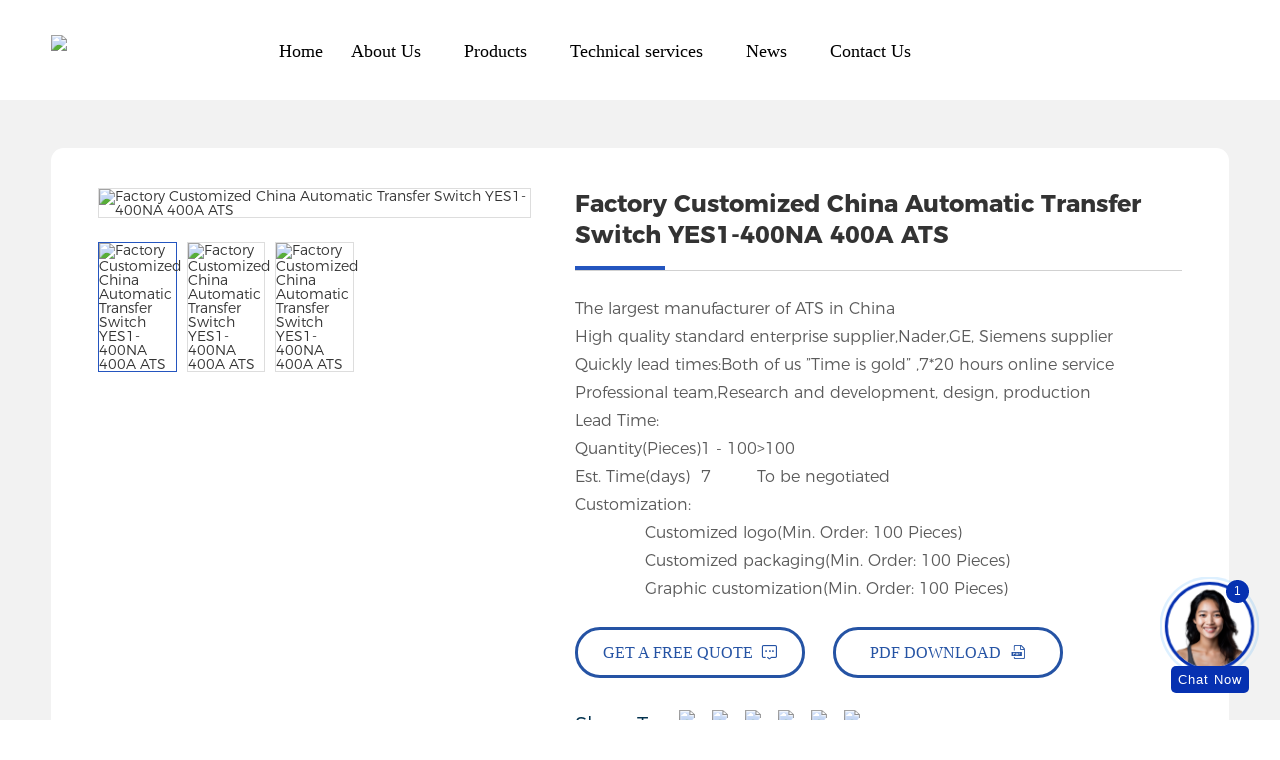

--- FILE ---
content_type: text/html; charset=UTF-8
request_url: https://www.yuyeelectric.com/factory-customized-china-automatic-transfer-switch-yes1-400na-400a-ats-product/
body_size: 12661
content:
<!DOCTYPE html>
<html dir="ltr" lang="en">
<head>
<script type="text/javascript" src="//cdn.globalso.com/cookie_consent_banner.js"></script>
<!-- Google Tag Manager -->
<script>(function(w,d,s,l,i){w[l]=w[l]||[];w[l].push({'gtm.start':
new Date().getTime(),event:'gtm.js'});var f=d.getElementsByTagName(s)[0],
j=d.createElement(s),dl=l!='dataLayer'?'&l='+l:'';j.async=true;j.src=
'https://www.googletagmanager.com/gtm.js?id='+i+dl;f.parentNode.insertBefore(j,f);
})(window,document,'script','dataLayer','GTM-TKF8GQP');</script>
<!-- End Google Tag Manager -->
<script src='https://biz.ai.cc/web_plugin/MnLcu7STwKZ5'></script>
<meta http-equiv="Content-Type" content="text/html; charset=UTF-8" />
<title>
Factory Customized China Automatic Transfer Switch YES1-400NA 400A ATS</title>
<meta name="viewport" content="width=device-width,initial-scale=1,minimum-scale=1,maximum-scale=1,user-scalable=no">
<link rel="apple-touch-icon-precomposed" href="">
<meta name="format-detection" content="telephone=no">
<meta name="apple-mobile-web-app-capable" content="yes">
<meta name="apple-mobile-web-app-status-bar-style" content="black">
<meta property="og:url" content="https://yuyeelectric.com:443/factory-customized-china-automatic-transfer-switch-yes1-400na-400a-ats-product/"/>
<meta property="og:title" content="Factory Customized China Automatic Transfer Switch YES1-400NA 400A ATS"/>
<meta property="og:description" content="Bear &#8220;Customer first, High quality first&#8221; in mind, we perform closely with our consumers and provide them with efficient and experienced services for Factory Customized China Automatic Transfer Switch YES1-400NA 400A ATS, We always regard the technology and consumers as the uppermost...."/>
<meta property="og:type" content="product"/>
<meta property="og:image" content="https://cdnus.globalso.com/yuyeelectric/YES1-630NA1.png"/>
<meta property="og:site_name" content="https://www.yuyeelectric.com/"/>
	
		<link rel="stylesheet" type="text/css" href="https://www.yuyeelectric.com/style/css/style.css" />
 
		<script src="https://www.yuyeelectric.com/style/js/jquery.min.js"></script>
		<script src="https://www.yuyeelectric.com/style/global/js/common.js"></script>
		<script src="https://www.yuyeelectric.com/style/js/comm.js"></script>
<script src="https://cdncn.goodao.net/lite-yt-embed.js"></script>
<link href="https://cdncn.goodao.net/lite-yt-embed.css" rel="stylesheet">
<link rel="shortcut icon" href="https://cdnus.globalso.com/yuyeelectric/100.png" />
<meta name="author" content="pat"/>


<script type="text/javascript" src="https://code.jquery.com/jquery-3.6.0.min.js"></script> 
</head>
<body>
<!-- Google Tag Manager (noscript) -->
<noscript><iframe src="https://www.googletagmanager.com/ns.html?id=GTM-TKF8GQP"
height="0" width="0" style="display:none;visibility:hidden"></iframe></noscript>

<!-- Header -->
<div class="Header-wrapper block_head index_no_head" id="c-header">
	<div class="Header-container w16 flex f-jsb">
		<!-- logo -->
		<div class="logo">
			<a href="https://www.yuyeelectric.com/" title="123 Electric Co,.Ltd">
			    
			    <!--<img src="https://cdnus.globalso.com/yuyeelectric/logo-yiyuna.png" alt="logo">-->
			            <img src="https://cdnus.globalso.com/yuyeelectric/logo2.png" alt="logo">
        			    
			    </a>
		</div>
		<!-- 导航 -->
		
		<div class="fr">
		    					<ul class="c-nav">
				       <li id="menu-item-293" class="menu-item menu-item-type-custom menu-item-object-custom menu-item-293"><a href="/" class='menu-image-title-after'><em>Home</em></a></li>
<li id="menu-item-11217" class="menu-item menu-item-type-post_type menu-item-object-page menu-item-11217"><a href="https://www.yuyeelectric.com/about/" class='menu-image-title-after'><em>About Us</em></a>
<ul class="sub-menu">
	<li id="menu-item-11218" class="menu-item menu-item-type-post_type menu-item-object-page menu-item-11218"><a href="https://www.yuyeelectric.com/about/" class='menu-image-title-after'><em>Company Profile</em></a></li>
	<li id="menu-item-11220" class="menu-item menu-item-type-post_type menu-item-object-page menu-item-11220"><a href="https://www.yuyeelectric.com/factory-tour/" class='menu-image-title-after'><em>Factory Show</em></a></li>
	<li id="menu-item-12642" class="menu-item menu-item-type-post_type menu-item-object-page menu-item-12642"><a href="https://www.yuyeelectric.com/our-stories/" class='menu-image-title-after'><em>Our Stories</em></a></li>
	<li id="menu-item-12643" class="menu-item menu-item-type-post_type menu-item-object-page menu-item-12643"><a href="https://www.yuyeelectric.com/our-people/" class='menu-image-title-after'><em>Our People</em></a></li>
</ul>
</li>
<li id="menu-item-4854" class="pro_nav_down menu-item menu-item-type-custom menu-item-object-custom menu-item-4854"><a href="https://www.yuyeelectric.com/product-series/" class='menu-image-title-after'><em>Products</em></a>
<ul class="sub-menu">
	<li id="menu-item-1652" class="menu-item menu-item-type-taxonomy menu-item-object-category menu-item-1652"><a href="https://www.yuyeelectric.com/automatic-transfer-switch/" class='menu-image-title-after'><em>Automatic Transfer Switch Device</em></a>
	<ul class="sub-menu">
		<li id="menu-item-13262" class="menu-item menu-item-type-post_type menu-item-object-post menu-item-13262"><a href="https://www.yuyeelectric.com/copy-pc-automatic-transfer-switch-yes1-1600ga-product/" class='menu-image-title-after menu-image-not-hovered'><img width="1860" height="1640" src="https://cdnus.globalso.com/yuyeelectric/未标题-133.jpg" class="menu-image menu-image-title-after" alt="未标题-1" /><em>PC ATS YECT1-2000G</em></a></li>
		<li id="menu-item-13452" class="menu-item menu-item-type-post_type menu-item-object-post menu-item-13452"><a href="https://www.yuyeelectric.com/pc-ats-yes2-63250gn1-product/" class='menu-image-title-after menu-image-not-hovered'><img width="262" height="223" src="https://cdnus.globalso.com/yuyeelectric/YES2-125GN-左侧.png" class="menu-image menu-image-title-after" alt="YES2-125GN-左侧" /><em>PC ATS YES2-63~250GN1</em></a></li>
		<li id="menu-item-11171" class="menu-item menu-item-type-post_type menu-item-object-post menu-item-11171"><a href="https://www.yuyeelectric.com/yes1-32n-product/" class='menu-image-title-after menu-image-not-hovered'><img width="1868" height="1640" src="https://cdnus.globalso.com/yuyeelectric/YES1-32N3.jpg" class="menu-image menu-image-title-after" alt="YES1-32N" /><em>Solenoid-type ATS YES1-32~125N</em></a></li>
		<li id="menu-item-11166" class="menu-item menu-item-type-post_type menu-item-object-post menu-item-11166"><a href="https://www.yuyeelectric.com/yes1-630n-product/" class='menu-image-title-after menu-image-not-hovered'><img width="1870" height="1678" src="https://cdnus.globalso.com/yuyeelectric/YES1-400N.jpg" class="menu-image menu-image-title-after" alt="YES1-400N" /><em>Solenoid-type ATS YES1-250~630N/NT</em></a></li>
		<li id="menu-item-11172" class="menu-item menu-item-type-post_type menu-item-object-post menu-item-11172"><a href="https://www.yuyeelectric.com/yes1-125na-product/" class='menu-image-title-after menu-image-not-hovered'><img width="1870" height="1678" src="https://cdnus.globalso.com/yuyeelectric/YES1-125NA.jpg" class="menu-image menu-image-title-after" alt="YES1-125NA" /><em>Solenoid-type ATS YES1-32~125NA</em></a></li>
		<li id="menu-item-13956" class="menu-item menu-item-type-post_type menu-item-object-post menu-item-13956"><a href="https://www.yuyeelectric.com/pc-automatic-transfer-switch-yes1-63630sn-product/" class='menu-image-title-after menu-image-not-hovered'><img width="1500" height="1500" src="https://cdnus.globalso.com/yuyeelectric/YES1-125SN1.jpg" class="menu-image menu-image-title-after" alt="YES1-125SN" /><em>Solenoid-type ATS YES1-63~630SN</em></a></li>
		<li id="menu-item-13952" class="menu-item menu-item-type-post_type menu-item-object-post menu-item-13952"><a href="https://www.yuyeelectric.com/pc-automatic-transfer-switch-yes1-12504000sn-product/" class='menu-image-title-after menu-image-not-hovered'><img width="1500" height="1500" src="https://cdnus.globalso.com/yuyeelectric/YES1-2000SN-左侧-新拍1英交_202511121551121.jpg" class="menu-image menu-image-title-after" alt="YES1-2000SN 左侧 新拍1英交_20251112155112" /><em>Solenoid-type ATS YES1-1250~4000SN</em></a></li>
		<li id="menu-item-11165" class="menu-item menu-item-type-post_type menu-item-object-post menu-item-11165"><a href="https://www.yuyeelectric.com/yes1-630na-product/" class='menu-image-title-after menu-image-not-hovered'><img width="1870" height="1678" src="https://cdnus.globalso.com/yuyeelectric/YES1-400NA.jpg" class="menu-image menu-image-title-after" alt="YES1-400NA" /><em>Solenoid-type ATS YES1-250~630NA/NAT</em></a></li>
		<li id="menu-item-13202" class="menu-item menu-item-type-post_type menu-item-object-post menu-item-13202"><a href="https://www.yuyeelectric.com/yes1-63njt-product/" class='menu-image-title-after menu-image-not-hovered'><img width="600" height="600" src="https://cdnus.globalso.com/yuyeelectric/微信图片_20251017150432_4012_123.jpg" class="menu-image menu-image-title-after" alt="微信图片_20251017150432_4012_123" /><em>Solenoid-type ATS YES1-63NJT</em></a></li>
		<li id="menu-item-13944" class="menu-item menu-item-type-post_type menu-item-object-post menu-item-13944"><a href="https://www.yuyeelectric.com/pc-ats-yes1-1001600gn1gngnf-product/" class='menu-image-title-after menu-image-not-hovered'><img width="1500" height="1500" src="https://cdnus.globalso.com/yuyeelectric/YES1-100GN-左侧-英文_202511121553161.jpg" class="menu-image menu-image-title-after" alt="YES1-100GN 左侧 英文_20251112155316" /><em>PC ATS YES1-100~1600GN1/GN/GNF</em></a></li>
		<li id="menu-item-13939" class="menu-item menu-item-type-post_type menu-item-object-post menu-item-13939"><a href="https://www.yuyeelectric.com/pc-ats-yes1-20003200gngnf-product/" class='menu-image-title-after menu-image-not-hovered'><img width="1500" height="1500" src="https://cdnus.globalso.com/yuyeelectric/YES1-3200GN-左侧2英交_202511121553521.jpg" class="menu-image menu-image-title-after" alt="YES1-3200GN 左侧2英交_20251112155352" /><em>PC ATS YES1-2000~3200GN/GNF</em></a></li>
		<li id="menu-item-11159" class="menu-item menu-item-type-post_type menu-item-object-post menu-item-11159"><a href="https://www.yuyeelectric.com/yes1-250g-product/" class='menu-image-title-after menu-image-not-hovered'><img width="1870" height="1678" src="https://cdnus.globalso.com/yuyeelectric/250GA.jpg" class="menu-image menu-image-title-after" alt="250GA" /><em>PC ATS YES1-100~3200GA1/GA</em></a></li>
		<li id="menu-item-11162" class="menu-item menu-item-type-post_type menu-item-object-post menu-item-11162"><a href="https://www.yuyeelectric.com/yes1-125sa-product/" class='menu-image-title-after menu-image-not-hovered'><img width="1870" height="1678" src="https://cdnus.globalso.com/yuyeelectric/YES1-125SA-4P-2F.jpg" class="menu-image menu-image-title-after" alt="YES1-125SA-4P-2F" /><em>Solenoid-type ATS YES1-63~630SA</em></a></li>
		<li id="menu-item-13948" class="menu-item menu-item-type-post_type menu-item-object-post menu-item-13948"><a href="https://www.yuyeelectric.com/pc-automatic-transfer-switch-yes1-63630lla-product/" class='menu-image-title-after menu-image-not-hovered'><img width="1500" height="1500" src="https://cdnus.globalso.com/yuyeelectric/YES1-125LA左侧英交1.jpg" class="menu-image menu-image-title-after" alt="YES1-125LA左侧英交" /><em>Solenoid-type ATS YES1-63~630L/LA</em></a></li>
		<li id="menu-item-13965" class="menu-item menu-item-type-post_type menu-item-object-post menu-item-13965"><a href="https://www.yuyeelectric.com/pc-automatic-transfer-switch-yes1-63630la3-product/" class='menu-image-title-after menu-image-not-hovered'><img width="1500" height="1500" src="https://cdnus.globalso.com/yuyeelectric/YES1-125-LA3左侧1英文阴景1.jpg" class="menu-image menu-image-title-after" alt="YES1-125 LA3左侧1英文阴景" /><em>Solenoid-type ATS YES1-63~630LA3</em></a></li>
		<li id="menu-item-13934" class="menu-item menu-item-type-post_type menu-item-object-post menu-item-13934"><a href="https://www.yuyeelectric.com/pc-ats-yes1-63ma-product/" class='menu-image-title-after menu-image-not-hovered'><img width="1500" height="1500" src="https://cdnus.globalso.com/yuyeelectric/YES1-63MA-4P-左侧英交1.jpg" class="menu-image menu-image-title-after" alt="YES1-63MA-4P 左侧英交" /><em>Solenoid-type ATS YES1-63MA</em></a></li>
		<li id="menu-item-13926" class="menu-item menu-item-type-post_type menu-item-object-post menu-item-13926"><a href="https://www.yuyeelectric.com/pc-ats-yes1-6301600m-product/" class='menu-image-title-after menu-image-not-hovered'><img width="1500" height="1500" src="https://cdnus.globalso.com/yuyeelectric/YES1-1600M_202511181527191.png" class="menu-image menu-image-title-after" alt="YES1-1600M_20251118152719" /><em>PC ATS YES1-630~1600M</em></a></li>
		<li id="menu-item-11163" class="menu-item menu-item-type-post_type menu-item-object-post menu-item-11163"><a href="https://www.yuyeelectric.com/yes1-3200q-product/" class='menu-image-title-after menu-image-not-hovered'><img width="1870" height="1678" src="https://cdnus.globalso.com/yuyeelectric/YES1-3200Q2.jpg" class="menu-image menu-image-title-after" alt="YES1-3200Q" /><em>PC ATS YES1-3200Q</em></a></li>
		<li id="menu-item-13490" class="menu-item menu-item-type-post_type menu-item-object-post menu-item-13490"><a href="https://www.yuyeelectric.com/pc-automatic-transfer-switch-yes1-40006300q-product/" class='menu-image-title-after menu-image-not-hovered'><img width="1500" height="1500" src="https://cdnus.globalso.com/yuyeelectric/YES1-63009-左侧2英交_20251112155431.jpg" class="menu-image menu-image-title-after" alt="pc class ats" /><em>Solenoid-type ATS YES1-4000~6300Q</em></a></li>
		<li id="menu-item-11156" class="menu-item menu-item-type-post_type menu-item-object-post menu-item-11156"><a href="https://www.yuyeelectric.com/yeq1-63mm1-product/" class='menu-image-title-after menu-image-not-hovered'><img width="1870" height="1678" src="https://cdnus.globalso.com/yuyeelectric/YES1-63J.jpg" class="menu-image menu-image-title-after" alt="YES1-63J" /><em>CB ATS YEQ1-63J</em></a></li>
		<li id="menu-item-14002" class="menu-item menu-item-type-post_type menu-item-object-post menu-item-14002"><a href="https://www.yuyeelectric.com/cb-automatic-transfer-switch-yeq2y-63-product/" class='menu-image-title-after menu-image-not-hovered'><img width="1500" height="1500" src="https://cdnus.globalso.com/yuyeelectric/YEQ2Y-1001.jpg" class="menu-image menu-image-title-after" alt="YEQ2Y-100" /><em>CB ATS YEQ2Y-63</em></a></li>
		<li id="menu-item-11155" class="menu-item menu-item-type-post_type menu-item-object-post menu-item-11155"><a href="https://www.yuyeelectric.com/yeq3-63w1-product/" class='menu-image-title-after menu-image-not-hovered'><img width="1870" height="1678" src="https://cdnus.globalso.com/yuyeelectric/YEQ3-63W1-两进一出.jpg" class="menu-image menu-image-title-after" alt="YEQ3-63W1-两进一出" /><em>CB ATS YEQ3-63W1</em></a></li>
		<li id="menu-item-11160" class="menu-item menu-item-type-post_type menu-item-object-post menu-item-11160"><a href="https://www.yuyeelectric.com/yeq3-product/" class='menu-image-title-after menu-image-not-hovered'><img width="1870" height="1678" src="https://cdnus.globalso.com/yuyeelectric/YEQ3-250.jpg" class="menu-image menu-image-title-after" alt="YEQ3-250" /><em>CB ATS YEQ3-125~630W1</em></a></li>
		<li id="menu-item-13207" class="menu-item menu-item-type-post_type menu-item-object-post menu-item-13207"><a href="https://www.yuyeelectric.com/dual-power-controller-y-700-product/" class='menu-image-title-after menu-image-not-hovered'><img width="800" height="800" src="https://cdnus.globalso.com/yuyeelectric/1254153c-119d-42cc-96f6-e73f9cf61abb.png" class="menu-image menu-image-title-after" alt="1254153c-119d-42cc-96f6-e73f9cf61abb" /><em>ATS controller Y-700</em></a></li>
		<li id="menu-item-14015" class="menu-item menu-item-type-post_type menu-item-object-post menu-item-14015"><a href="https://www.yuyeelectric.com/ats-controller-y-700n-product/" class='menu-image-title-after menu-image-not-hovered'><img width="1500" height="1500" src="https://cdnus.globalso.com/yuyeelectric/宇煌-Y-700-左侧-2英文_202511181526231.png" class="menu-image menu-image-title-after" alt="宇煌 Y-700 左侧 2英文_20251118152623" /><em>ATS Controller Y-700N</em></a></li>
		<li id="menu-item-14043" class="menu-item menu-item-type-post_type menu-item-object-post menu-item-14043"><a href="https://www.yuyeelectric.com/ats-controller-y-701b-product/" class='menu-image-title-after menu-image-not-hovered'><img width="1500" height="1500" src="https://cdnus.globalso.com/yuyeelectric/Y-701-左侧英文1.jpg" class="menu-image menu-image-title-after" alt="Y-701 左侧英文" /><em>ATS Controller Y-701B</em></a></li>
		<li id="menu-item-14036" class="menu-item menu-item-type-post_type menu-item-object-post menu-item-14036"><a href="https://www.yuyeelectric.com/ats-controller-y-703n-product/" class='menu-image-title-after menu-image-not-hovered'><img width="1500" height="1500" src="https://cdnus.globalso.com/yuyeelectric/703型-左侧2-英文1.jpg" class="menu-image menu-image-title-after" alt="703型 左侧2 英文" /><em>ATS Controller Y-703N</em></a></li>
		<li id="menu-item-14028" class="menu-item menu-item-type-post_type menu-item-object-post menu-item-14028"><a href="https://www.yuyeelectric.com/ats-controller-y-800-product/" class='menu-image-title-after menu-image-not-hovered'><img width="1500" height="1500" src="https://cdnus.globalso.com/yuyeelectric/宇煌-Y-800型-母联控制器-左侧-英文1.jpg" class="menu-image menu-image-title-after" alt="宇煌 Y-800型 母联控制器 左侧 英文" /><em>ATS Controller Y-800</em></a></li>
		<li id="menu-item-14031" class="menu-item menu-item-type-post_type menu-item-object-post menu-item-14031"><a href="https://www.yuyeelectric.com/ats-controller-w2w3-series-product/" class='menu-image-title-after menu-image-not-hovered'><img width="1500" height="1500" src="https://cdnus.globalso.com/yuyeelectric/W2_202511181525481.png" class="menu-image menu-image-title-after" alt="W2_20251118152548" /><em>ATS Controller W2/W3 Series</em></a></li>
		<li id="menu-item-13211" class="menu-item menu-item-type-post_type menu-item-object-post menu-item-13211"><a href="https://www.yuyeelectric.com/ats-switch-cabinet-floor-to-ceiling-product/" class='menu-image-title-after menu-image-not-hovered'><img width="800" height="800" src="https://cdnus.globalso.com/yuyeelectric/0ef032ae-465a-46cb-8327-773c7e1a6430.png" class="menu-image menu-image-title-after" alt="0ef032ae-465a-46cb-8327-773c7e1a6430" /><em>ATS switch Cabinet floor-to-ceiling</em></a></li>
		<li id="menu-item-13213" class="menu-item menu-item-type-post_type menu-item-object-post menu-item-13213"><a href="https://www.yuyeelectric.com/ats-switch-cabinet-product/" class='menu-image-title-after menu-image-not-hovered'><img width="800" height="800" src="https://cdnus.globalso.com/yuyeelectric/ab3fd4ca-ce7a-4440-8edc-932cf6dc7989.png" class="menu-image menu-image-title-after" alt="ab3fd4ca-ce7a-4440-8edc-932cf6dc7989" /><em>ATS switch cabinet</em></a></li>
		<li id="menu-item-13215" class="menu-item menu-item-type-post_type menu-item-object-post menu-item-13215"><a href="https://www.yuyeelectric.com/jxf-225a-power-cbinet-product/" class='menu-image-title-after menu-image-not-hovered'><img width="800" height="800" src="https://cdnus.globalso.com/yuyeelectric/1ac44089-ad11-4d3f-9b2c-00b67450d22a.png" class="menu-image menu-image-title-after" alt="1ac44089-ad11-4d3f-9b2c-00b67450d22a" /><em>JXF-225A power Cbinet</em></a></li>
		<li id="menu-item-13217" class="menu-item menu-item-type-post_type menu-item-object-post menu-item-13217"><a href="https://www.yuyeelectric.com/11383-product/" class='menu-image-title-after menu-image-not-hovered'><img width="800" height="800" src="https://cdnus.globalso.com/yuyeelectric/35634a80-d004-4b86-bdd3-af771910f09c.png" class="menu-image menu-image-title-after" alt="35634a80-d004-4b86-bdd3-af771910f09c" /><em>JXF-800A power Cbinet</em></a></li>
	</ul>
</li>
	<li id="menu-item-12838" class="menu-item menu-item-type-taxonomy menu-item-object-category menu-item-12838"><a href="https://www.yuyeelectric.com/moulded-case-circuit-breaker/" class='menu-image-title-after'><em>Moulded Case Circuit Breaker Device</em></a>
	<ul class="sub-menu">
		<li id="menu-item-13038" class="menu-item menu-item-type-post_type menu-item-object-post menu-item-13038"><a href="https://www.yuyeelectric.com/yem3-630-product/" class='menu-image-title-after menu-image-not-hovered'><img width="300" height="300" src="https://cdnus.globalso.com/yuyeelectric/Molded-case-circuit-breake-YEM3-6303P.png" class="menu-image menu-image-title-after" alt="Molded case circuit breake YEM3-6303P" /><em>YEM3-125~800 Plastic Shell Type MCCB</em></a></li>
		<li id="menu-item-14098" class="menu-item menu-item-type-post_type menu-item-object-post menu-item-14098"><a href="https://www.yuyeelectric.com/yem3l-125630-leakage-type-mccb-product/" class='menu-image-title-after menu-image-not-hovered'><img width="1500" height="1500" src="https://cdnus.globalso.com/yuyeelectric/YEM3L1.jpg" class="menu-image menu-image-title-after" alt="YEM3L" /><em>YEM3L-125~630 Leakage Type MCCB</em></a></li>
		<li id="menu-item-14099" class="menu-item menu-item-type-post_type menu-item-object-post menu-item-14099"><a href="https://www.yuyeelectric.com/yem3z-125800-adjustable-type-mccb-product/" class='menu-image-title-after menu-image-not-hovered'><img width="1500" height="1500" src="https://cdnus.globalso.com/yuyeelectric/YE3Z-250旋钮1.jpg" class="menu-image menu-image-title-after" alt="YE3Z-250旋钮" /><em>YEM3Z-125~800 Adjustable Type MCCB</em></a></li>
		<li id="menu-item-13013" class="menu-item menu-item-type-post_type menu-item-object-post menu-item-13013"><a href="https://www.yuyeelectric.com/molded-case-circuit-breaker-yem1-225-3p-product/" class='menu-image-title-after menu-image-not-hovered'><img width="300" height="300" src="https://cdnus.globalso.com/yuyeelectric/Molded-case-circuit-breaker-YEM1-2253P.png" class="menu-image menu-image-title-after" alt="Molded case circuit breaker YEM1-2253P" /><em>YEM1-63~1250 Plastic Shell Type MCCB</em></a></li>
		<li id="menu-item-13026" class="menu-item menu-item-type-post_type menu-item-object-post menu-item-13026"><a href="https://www.yuyeelectric.com/yem1e-225-product/" class='menu-image-title-after menu-image-not-hovered'><img width="300" height="300" src="https://cdnus.globalso.com/yuyeelectric/Molded-case-circuit-breaker-YEM1E-225.png" class="menu-image menu-image-title-after" alt="Molded case circuit breaker YEM1E-225" /><em>YEM1E-100~800 Electronic Type MCCB</em></a></li>
		<li id="menu-item-13032" class="menu-item menu-item-type-post_type menu-item-object-post menu-item-13032"><a href="https://www.yuyeelectric.com/yem1l-250-product/" class='menu-image-title-after menu-image-not-hovered'><img width="300" height="300" src="https://cdnus.globalso.com/yuyeelectric/Molded-case-circuit-breaker-YEM1L-225.png" class="menu-image menu-image-title-after" alt="Molded case circuit breaker YEM1L-225" /><em>YEM1L-100~630 Leakage Type MCCB</em></a></li>
		<li id="menu-item-13919" class="menu-item menu-item-type-post_type menu-item-object-post menu-item-13919"><a href="https://www.yuyeelectric.com/miniature-circuit-breaker-yema2-6100-product/" class='menu-image-title-after menu-image-not-hovered'><img width="1200" height="1200" src="https://cdnus.globalso.com/yuyeelectric/01698484-a019-4911-85e1-3ecbe2e048d71.png" class="menu-image menu-image-title-after" alt="63a Mcb" /><em>Miniature circuit breaker YEMA2-6~100</em></a></li>
		<li id="menu-item-13229" class="menu-item menu-item-type-post_type menu-item-object-post menu-item-13229"><a href="https://www.yuyeelectric.com/miniature-circuit-breaker-yub1-63-2p-product/" class='menu-image-title-after menu-image-not-hovered'><img width="600" height="600" src="https://cdnus.globalso.com/yuyeelectric/Miniature-circuit-breaker-YUB1-632P.png" class="menu-image menu-image-title-after" alt="Miniature circuit breaker YUB1-632P" /><em>Miniature circuit breaker YEB1-3~63</em></a></li>
		<li id="menu-item-13221" class="menu-item menu-item-type-post_type menu-item-object-post menu-item-13221"><a href="https://www.yuyeelectric.com/miniature-circuit-breaker-yub1le-63-2p-product/" class='menu-image-title-after menu-image-not-hovered'><img width="600" height="600" src="https://cdnus.globalso.com/yuyeelectric/YUB1LE-632P.png" class="menu-image menu-image-title-after" alt="YUB1LE-632P" /><em>Miniature circuit breaker YEB1LE-3~63</em></a></li>
		<li id="menu-item-14122" class="menu-item menu-item-type-post_type menu-item-object-post menu-item-14122"><a href="https://www.yuyeelectric.com/miniature-circuit-breaker-yepn-332-product/" class='menu-image-title-after menu-image-not-hovered'><img width="1500" height="1500" src="https://cdnus.globalso.com/yuyeelectric/YEPN-32_202511181528151.png" class="menu-image menu-image-title-after" alt="YEPN-32_20251118152815" /><em>Miniature circuit breaker YEPN-3~32</em></a></li>
		<li id="menu-item-14121" class="menu-item menu-item-type-post_type menu-item-object-post menu-item-14121"><a href="https://www.yuyeelectric.com/miniature-circuit-breaker-yepnle-332-product/" class='menu-image-title-after menu-image-not-hovered'><img width="1500" height="1500" src="https://cdnus.globalso.com/yuyeelectric/YEPNLE-32_202511181528361.png" class="menu-image menu-image-title-after" alt="YEPNLE-32_20251118152836" /><em>Miniature circuit breaker YEPNLE-3~32</em></a></li>
		<li id="menu-item-14123" class="menu-item menu-item-type-post_type menu-item-object-post menu-item-14123"><a href="https://www.yuyeelectric.com/miniature-circuit-breaker-yenc-63125-product/" class='menu-image-title-after menu-image-not-hovered'><img width="1500" height="1500" src="https://cdnus.globalso.com/yuyeelectric/YENC-125_202511181527501.png" class="menu-image menu-image-title-after" alt="YENC-125_20251118152750" /><em>Miniature circuit breaker YENC-63~125</em></a></li>
	</ul>
</li>
	<li id="menu-item-1651" class="menu-item menu-item-type-taxonomy menu-item-object-category menu-item-1651"><a href="https://www.yuyeelectric.com/air-circuit-breaker/" class='menu-image-title-after'><em>Air Circuit Breaker</em></a>
	<ul class="sub-menu">
		<li id="menu-item-11125" class="menu-item menu-item-type-post_type menu-item-object-post menu-item-11125"><a href="https://www.yuyeelectric.com/air-circuit-breaker-yuw1-20003p-fixed-product/" class='menu-image-title-after menu-image-not-hovered'><img width="1500" height="1500" src="https://cdnus.globalso.com/yuyeelectric/微信图片_20251201145521_4669_1231.png" class="menu-image menu-image-title-after" alt="微信图片_20251201145521_4669_123" /><em>Air Circuit Breaker YEW1-2000~6300</em></a></li>
		<li id="menu-item-13491" class="menu-item menu-item-type-post_type menu-item-object-post menu-item-13491"><a href="https://www.yuyeelectric.com/air-circuit-breaker-yew3-1600-product/" class='menu-image-title-after menu-image-not-hovered'><img width="1500" height="1500" src="https://cdnus.globalso.com/yuyeelectric/YEW3-1600-左侧.jpg" class="menu-image menu-image-title-after" alt="Acb Air Circuit Breaker" /><em>Air Circuit Breaker YEW3-1600</em></a></li>
	</ul>
</li>
	<li id="menu-item-12962" class="menu-item menu-item-type-taxonomy menu-item-object-category menu-item-12962"><a href="https://www.yuyeelectric.com/isolation-switch/" class='menu-image-title-after'><em>Load Isolation Switch Device</em></a>
	<ul class="sub-menu">
		<li id="menu-item-13060" class="menu-item menu-item-type-post_type menu-item-object-post menu-item-13060"><a href="https://www.yuyeelectric.com/ygl-1600-product/" class='menu-image-title-after menu-image-not-hovered'><img width="300" height="300" src="https://cdnus.globalso.com/yuyeelectric/Load-isolation-switch-YGL-1600.png" class="menu-image menu-image-title-after" alt="Load isolation switch YGL-1600" /><em>Load isolation switch YGL-63~3150</em></a></li>
		<li id="menu-item-14124" class="menu-item menu-item-type-post_type menu-item-object-post menu-item-14124"><a href="https://www.yuyeelectric.com/load-isolation-switch-ygl2-633150-product/" class='menu-image-title-after menu-image-not-hovered'><img width="1500" height="1500" src="https://cdnus.globalso.com/yuyeelectric/YGL-400-4P_202511181529171.png" class="menu-image menu-image-title-after" alt="YGL-400-4P_20251118152917" /><em>Load Isolation Switch YGL2-63~3150</em></a></li>
		<li id="menu-item-14126" class="menu-item menu-item-type-post_type menu-item-object-post menu-item-14126"><a href="https://www.yuyeelectric.com/load-isolation-switch-ygl-100630z1a-product/" class='menu-image-title-after menu-image-not-hovered'><img width="1500" height="1500" src="https://cdnus.globalso.com/yuyeelectric/YGL-100Z1A-4P-隔离开关-左侧1.jpg" class="menu-image menu-image-title-after" alt="YGL-100Z1A-4P 隔离开关 左侧" /><em>Manual Changeover Switch YGL-100~630Z1A</em></a></li>
		<li id="menu-item-14125" class="menu-item menu-item-type-post_type menu-item-object-post menu-item-14125"><a href="https://www.yuyeelectric.com/load-isolation-switch-yglz1-1003150-product/" class='menu-image-title-after menu-image-not-hovered'><img width="1500" height="1500" src="https://cdnus.globalso.com/yuyeelectric/YGLZ1-160新_202511181529501.png" class="menu-image menu-image-title-after" alt="YGLZ1-160新_20251118152950" /><em>Manual Changeover Switch YGLZ1-100~3150</em></a></li>
	</ul>
</li>
	<li id="menu-item-12840" class="menu-item menu-item-type-taxonomy menu-item-object-category menu-item-12840"><a href="https://www.yuyeelectric.com/controland-protection-switch/" class='menu-image-title-after'><em>Control Protection Switch</em></a>
	<ul class="sub-menu">
		<li id="menu-item-13066" class="menu-item menu-item-type-post_type menu-item-object-post menu-item-13066"><a href="https://www.yuyeelectric.com/yecps-45-lcd-product/" class='menu-image-title-after menu-image-not-hovered'><img width="300" height="300" src="https://cdnus.globalso.com/yuyeelectric/YECPS-45-LCD-2.png" class="menu-image menu-image-title-after" alt="YECPS-45 LCD (2)" /><em>YECPS2-45~125 LCD</em></a></li>
		<li id="menu-item-13067" class="menu-item menu-item-type-post_type menu-item-object-post menu-item-13067"><a href="https://www.yuyeelectric.com/yecps-45-digital-product/" class='menu-image-title-after menu-image-not-hovered'><img width="300" height="300" src="https://cdnus.globalso.com/yuyeelectric/YECPS-45-Digital-2.png" class="menu-image menu-image-title-after" alt="YECPS-45 Digital (2)" /><em>YECPS-45~125 Digital</em></a></li>
	</ul>
</li>
	<li id="menu-item-12841" class="menu-item menu-item-type-taxonomy menu-item-object-category menu-item-12841"><a href="https://www.yuyeelectric.com/custom-part/" class='menu-image-title-after'><em>Custom Part</em></a>
	<ul class="sub-menu">
		<li id="menu-item-13891" class="menu-item menu-item-type-post_type menu-item-object-post menu-item-13891"><a href="https://www.yuyeelectric.com/cnc-millingturning-oem-product/" class='menu-image-title-after menu-image-not-hovered'><img width="1870" height="1678" src="https://cdnus.globalso.com/yuyeelectric/LMM3-160.jpg" class="menu-image menu-image-title-after" alt="cnc" /><em>CNC Milling/Turning-OEM</em></a></li>
	</ul>
</li>
	<li id="menu-item-13666" class="menu-item menu-item-type-taxonomy menu-item-object-category menu-item-13666"><a href="https://www.yuyeelectric.com/dc-solution/" class='menu-image-title-after'><em>DC solution</em></a>
	<ul class="sub-menu">
		<li id="menu-item-13893" class="menu-item menu-item-type-post_type menu-item-object-post menu-item-13893"><a href="https://www.yuyeelectric.com/dc-relay-mdc-300m-product/" class='menu-image-title-after menu-image-not-hovered'><img width="1870" height="1678" src="https://cdnus.globalso.com/yuyeelectric/未标题-2111.jpg" class="menu-image menu-image-title-after" alt="DC relay" /><em>DC relay MDC-300M</em></a></li>
		<li id="menu-item-13460" class="menu-item menu-item-type-post_type menu-item-object-post menu-item-13460"><a href="https://www.yuyeelectric.com/dc-isolation-switch-yegl3d-630-product/" class='menu-image-title-after menu-image-not-hovered'><img width="1500" height="1500" src="https://cdnus.globalso.com/yuyeelectric/DSC-2611.jpg" class="menu-image menu-image-title-after" alt="Load Isolation Switch" /><em>DC Isolation Switch YEGL3D-630</em></a></li>
	</ul>
</li>
</ul>
</li>
<li id="menu-item-12700" class="menu-item menu-item-type-post_type menu-item-object-page menu-item-12700"><a href="https://www.yuyeelectric.com/technical-services/" class='menu-image-title-after'><em>Technical services</em></a>
<ul class="sub-menu">
	<li id="menu-item-12709" class="menu-item menu-item-type-post_type menu-item-object-page menu-item-12709"><a href="https://www.yuyeelectric.com/oemodm/" class='menu-image-title-after'><em>OEM&#038;ODM</em></a></li>
	<li id="menu-item-11219" class="menu-item menu-item-type-post_type menu-item-object-page menu-item-11219"><a href="https://www.yuyeelectric.com/certificate/" class='menu-image-title-after'><em>Certificate Honor</em></a></li>
	<li id="menu-item-12708" class="menu-item menu-item-type-post_type menu-item-object-page menu-item-12708"><a href="https://www.yuyeelectric.com/video/" class='menu-image-title-after'><em>Video</em></a></li>
	<li id="menu-item-13776" class="menu-item menu-item-type-post_type menu-item-object-page menu-item-13776"><a href="https://www.yuyeelectric.com/instruction-manual/" class='menu-image-title-after'><em>Instruction Manual</em></a></li>
</ul>
</li>
<li id="menu-item-12673" class="menu-item menu-item-type-custom menu-item-object-custom menu-item-12673"><a href="/news" class='menu-image-title-after'><em>News</em></a>
<ul class="sub-menu">
	<li id="menu-item-12756" class="menu-item menu-item-type-taxonomy menu-item-object-news_catalog menu-item-12756"><a href="https://www.yuyeelectric.com/news_catalog/company-news/" class='menu-image-title-after'><em>Company News</em></a></li>
	<li id="menu-item-12757" class="menu-item menu-item-type-taxonomy menu-item-object-news_catalog menu-item-12757"><a href="https://www.yuyeelectric.com/news_catalog/industry-news/" class='menu-image-title-after'><em>Industry Insights</em></a></li>
</ul>
</li>
<li id="menu-item-12670" class="menu-item menu-item-type-post_type menu-item-object-page menu-item-12670"><a href="https://www.yuyeelectric.com/contact/" class='menu-image-title-after'><em>Contact Us</em></a></li>
					</ul>
			
			<!-- 手机端导航开关 -->
			<div class="c-switch">
				<i></i>
				<i></i>
				<i></i>
			</div>
		</div>
		<div class="tool">
				<div class="search">
					<i class="iconfont icon-sousuo"></i>
				</div>
                    <div class="change-language ensemble">
  <div class="change-language-info">
    <div class="change-language-title medium-title">
       <div class="language-flag language-flag-en"><a href="https://www.yuyeelectric.com"><b class="country-flag"></b><span>English</span> </a></div>
       <b class="language-icon"></b> 
    </div>
	<div class="change-language-cont sub-content">
        <div class="empty"></div>
    </div>
  </div>
</div>
<!--theme212--><!--theme212-->
				
			</div>
		<!-- 搜索弹出 -->
		<div class="tc_search">
			<div class="cell_mid">
				<div class="cell_h">
						<form action="https://www.yuyeelectric.com/index.php" method="get" class="flex f-jsb">
	<input class="search-ipt" type="text" placeholder="Search entire shop here..." name="s" id="s">
	<input type="hidden" name="cat">
	<span class="search-attr">Search product keywords...</span>
	<button type="submit" class="iconfont icon-sousuo"></button>
</form>
		
				</div>
			</div>
			<div class="search_bg"></div>
		</div>
	</div>
</div>	

<!--<div class="c_ban mt" style="background-image: url(//cdnus.globalso.com/yuyeelectric/Products.jpg);">-->
<!--	<div class="mbx">-->
<!--		<div class="w16">-->
<!--			<ul>-->
<!-- <a itemprop="breadcrumb" href="https://www.yuyeelectric.com">Home</a></li><li> <a itemprop="breadcrumb" href="https://www.yuyeelectric.com/featured-products/" title="Featured Products">Featured Products</a> </li>-->
<!--			</ul>-->
<!--		</div>-->
<!--	</div>-->
<!--	<div class="ban_txt">-->
<!--		<div class="w16">-->
<!--			<h1 class="tit-60">Factory Customized China Automatic Transfer Switch YES1-400NA 400A ATS</h1>-->
<!--			<div class="tit-18">Precision manufacturing process, rigorous testing system, material management control is our guarantee of high quality.</div>-->
<!--		</div>-->
<!--	</div>-->
	
<!--</div>-->



<!-- Container -->
<div class="Container-wrapper mt pd-60 bg-f2">
	<div class="n_pro_det">
		<div class="w16 clearfix">
			
			<div class="pro_main fr products-single">

				<div class="pro_main_box1 show_box clearfix">
					<div class="pic fl">
						<!-- 大图 -->
						<div class="product_det_pic mySwiper_pic swiper jqueryzoom">
							<ul class="swiper-wrapper">
							

								<li class="swiper-slide">
									<img src="https://cdnus.globalso.com/yuyeelectric/YES1-630NA1.png" alt="Factory Customized China Automatic Transfer Switch YES1-400NA 400A ATS" title="Factory Customized China Automatic Transfer Switch YES1-400NA 400A ATS"
										class="cloudzoom"
										data-cloudzoom="zoomSizeMode:'image',zoomImage: 'https://cdnus.globalso.com/yuyeelectric/YES1-630NA1.png',autoInside: 30">
								</li>
								<li class="swiper-slide">
									<img src="https://cdnus.globalso.com/yuyeelectric/YES1-630NA.png" alt="Factory Customized China Automatic Transfer Switch YES1-400NA 400A ATS" title="Factory Customized China Automatic Transfer Switch YES1-400NA 400A ATS"
										class="cloudzoom"
										data-cloudzoom="zoomSizeMode:'image',zoomImage: 'https://cdnus.globalso.com/yuyeelectric/YES1-630NA.png',autoInside: 30">
								</li>
								<li class="swiper-slide">
									<img src="https://cdnus.globalso.com/yuyeelectric/YES1-630NA.jpg" alt="Factory Customized China Automatic Transfer Switch YES1-400NA 400A ATS" title="Factory Customized China Automatic Transfer Switch YES1-400NA 400A ATS"
										class="cloudzoom"
										data-cloudzoom="zoomSizeMode:'image',zoomImage: 'https://cdnus.globalso.com/yuyeelectric/YES1-630NA.jpg',autoInside: 30">
								</li>
								
							</ul>
						</div>
						<!-- 小图 -->
						<div class="product_det_ico pst-rel mt30">
							<div class="mySwiper_ico swiper" thumbsSlider="">
								<ul class="swiper-wrapper">
									<li class="swiper-slide">
										<div class="img">
											<img src="https://cdnus.globalso.com/yuyeelectric/YES1-630NA1.png" alt="Factory Customized China Automatic Transfer Switch YES1-400NA 400A ATS" title="Factory Customized China Automatic Transfer Switch YES1-400NA 400A ATS">
										</div>
									</li>
									<li class="swiper-slide">
										<div class="img">
											<img src="https://cdnus.globalso.com/yuyeelectric/YES1-630NA.png" alt="Factory Customized China Automatic Transfer Switch YES1-400NA 400A ATS" title="Factory Customized China Automatic Transfer Switch YES1-400NA 400A ATS">
										</div>
									</li>
									<li class="swiper-slide">
										<div class="img">
											<img src="https://cdnus.globalso.com/yuyeelectric/YES1-630NA.jpg" alt="Factory Customized China Automatic Transfer Switch YES1-400NA 400A ATS" title="Factory Customized China Automatic Transfer Switch YES1-400NA 400A ATS">
										</div>
									</li>
								</ul>
							</div>
						</div>
					</div>
					<div class="txt fr">
						<div class="tit MB tit-24">Factory Customized China Automatic Transfer Switch YES1-400NA 400A ATS</div>
						<div class="des">
<ol>
<li>The largest manufacturer of ATS in China</li>
<li>High quality standard enterprise supplier,Nader,GE, Siemens supplier</li>
<li>Quickly lead times:Both of us ”Time is gold” ,7*20 hours online service</li>
<li>Professional team,Research and development, design, production</li>
</ol>
<dl>
<dt title="Lead Time"></dt>
<dt title="Lead Time">Lead Time:</dt>
<dd title="Lead Time">
<table>
<tbody>
<tr>
<td>Quantity(Pieces)</td>
<td>1 - 100</td>
<td>&gt;100</td>
</tr>
<tr>
<td>Est. Time(days)</td>
<td>7</td>
<td>To be negotiated</td>
</tr>
</tbody>
</table>
</dd>
</dl>
<dl>
<dt>Customization:</dt>
<dd>
<div>              Customized logo(Min. Order: 100 Pieces)</div>
<div>              Customized packaging(Min. Order: 100 Pieces)</div>
<div>              Graphic customization(Min. Order: 100 Pieces)</div>
</dd>
</dl>
						</div>
						<div class="btn mt30">
							
							<div class="more_btn on"><a href="mailto:yuye@chinayuye.com" class="">Get A Free Quote <i
										class="icon-liuyan1"></i></a></div>

							<div class="more_btn"><a href="https://www.yuyeelectric.com/wp-content/plugins/down-as-pdf/generate.php?id=7013" class="">PDF Download <i class="icon-download"></i></a>
							</div>
							
						</div>
						<div class="follow">
							<span>Share To</span>
					<div class="follow_list">
	               <a target="_blank" href="https://www.facebook.com/"><img src="https://cdnus.globalso.com/yuyeelectric/facebook.png" alt="facebook"></a>
                       <a target="_blank" href=""><img src="https://cdnus.globalso.com/yuyeelectric/instagram.png" alt="instagram"></a>
                       <a target="_blank" href=""><img src="https://cdnus.globalso.com/yuyeelectric/linkedin.png" alt="linkedin"></a>
                       <a target="_blank" href=""><img src="https://cdnus.globalso.com/yuyeelectric/pinterest.png" alt="pinterest"></a>
                       <a target="_blank" href=""><img src="https://cdnus.globalso.com/yuyeelectric/twitter.png" alt="twitter"></a>
                       <a target="_blank" href=""><img src="https://cdnus.globalso.com/yuyeelectric/youtube.png" alt="youtube"></a>
            						</div>
						</div>
					</div>
				</div>

				<div class="pro_main_box2 show_box">
					<ul class="tab-hd">
						<li class="active">Description</li>
						<li class="">Tags</li>
					</ul>
<ul class="tab-bd tableProDetails">
<li class="show"><p>Bear &#8220;Customer first, High quality first&#8221; in mind, we perform closely with our consumers and provide them with efficient and experienced services for Factory Customized China Automatic Transfer Switch YES1-400NA 400A ATS, We always regard the technology and consumers as the uppermost. We normally do the job hard to create excellent values for our prospects and present our consumers greater products and solutions &amp; companies.<br />
Bear &#8220;Customer first, High quality first&#8221; in mind, we perform closely with our consumers and provide them with efficient and experienced services for <a href="https://www.yuyeelectric.com/automatic-transfer-switch" target="_blank">Automatic Transfer Switch</a>, <a href="https://www.yuyeelectric.com/china-ats" target="_blank">China ATS</a>, Many kinds of different goods are available for you to choose, you can do one-stop shopping here. And customized orders are acceptable. Real business is to get win-win situation, if possible, we would like to provide more support for customers. Welcome all nice buyers communicate details of products with us!!</p>
<h2>Product detail</h2>
<table border="1" cellspacing="0">
<tbody>
<tr>
<td colspan="2" valign="center" width="199">
<p align="justify">Model</p>
</td>
<td colspan="2" valign="center" width="138">
<p align="center">YES1-250(NA/N/C)</p>
</td>
<td colspan="2" valign="center" width="126">
<p align="center">YES1-400(NA/N/C)</p>
</td>
<td colspan="3" valign="center" width="133">
<p align="center">YES1-630(NA/N/C)</p>
</td>
</tr>
<tr>
<td colspan="2" valign="center" width="199">
<p align="justify">Rated current(A)</p>
</td>
<td colspan="2" valign="center" width="138">
<p align="center">160,180,200,225,250</p>
</td>
<td colspan="2" valign="center" width="126">
<p align="center">250,315,400</p>
</td>
<td colspan="3" valign="center" width="133">
<p align="center">500,630</p>
</td>
</tr>
<tr>
<td colspan="2" valign="center" width="199">
<p align="justify">Rated control current(A)</p>
</td>
<td colspan="7" valign="center" width="398">
<p align="center">7</p>
</td>
</tr>
<tr>
<td colspan="2" valign="center" width="199">
<p align="justify">Rated short time current(kA)</p>
</td>
<td colspan="7" valign="center" width="398">
<p align="center">10</p>
</td>
</tr>
<tr>
<td colspan="2" valign="center" width="199">
<p align="justify">The rated impulse withstand voltage(kV)</p>
</td>
<td colspan="7" valign="center" width="398">
<p align="center">8</p>
</td>
</tr>
<tr>
<td colspan="2" valign="center" width="199">
<p align="justify">Using classes</p>
</td>
<td colspan="7" valign="center" width="398">
<p align="center">AC-33B</p>
</td>
</tr>
<tr>
<td rowspan="2" valign="center" width="72">
<p align="justify">Service</p>
</td>
<td valign="center" width="127">
<p align="justify">Mechanical</p>
</td>
<td colspan="7" valign="center" width="398">
<p align="center">17000</p>
</td>
</tr>
<tr>
<td valign="center" width="127">
<p align="justify">Electric</p>
</td>
<td colspan="7" valign="center" width="398">
<p align="center">6000</p>
</td>
</tr>
<tr>
<td colspan="2" valign="center" width="199">
<p align="justify">Pole</p>
</td>
<td valign="center" width="66">
<p align="center">3P</p>
</td>
<td valign="center" width="72">
<p align="center">4P</p>
</td>
<td valign="center" width="81">
<p align="center">3P</p>
</td>
<td colspan="2" valign="center" width="61">
<p align="center">4P</p>
</td>
<td valign="center" width="62">
<p align="center">3P</p>
</td>
<td valign="center" width="55">
<p align="center">4P</p>
</td>
</tr>
<tr>
<td colspan="2" valign="center" width="199">
<p align="justify">Weight(kg)</p>
</td>
<td valign="center" width="66">
<p align="center">18</p>
</td>
<td valign="center" width="72">
<p align="center">19</p>
</td>
<td valign="center" width="81">
<p align="center">18.5</p>
</td>
<td colspan="2" valign="center" width="61">
<p align="center">20.5</p>
</td>
<td valign="center" width="62">
<p align="center">20</p>
</td>
<td valign="center" width="55">
<p align="center">22</p>
</td>
</tr>
<tr>
<td colspan="2" valign="center" width="199">
<p align="justify">Operating cycle(s/time)</p>
</td>
<td colspan="7" valign="center" width="398">
<p align="center">15</p>
</td>
</tr>
</tbody>
</table>
<table border="1" cellspacing="0">
<tbody>
<tr>
<td valign="top" width="238">Name</td>
<td valign="top" width="342">Content</td>
</tr>
<tr>
<td valign="top" width="238">Enterprise code</td>
<td valign="top" width="342">Shanghai Yuhuang electric co.,ltd</td>
</tr>
<tr>
<td valign="top" width="238">Product category</td>
<td valign="top" width="342">PC class Automatic Transfer Switch</td>
</tr>
<tr>
<td valign="top" width="238">Design code</td>
<td valign="top" width="342">1</td>
</tr>
<tr>
<td valign="top" width="238">Current rank</td>
<td valign="top" width="342">NA/N/C:32A,125A,250A,400A,630ASA/S/LA/L:125A,250A,630AG:100A,250A,630A,1600A,3200AM:1600A AQ:3200A</td>
</tr>
<tr>
<td valign="top" width="238">Product code</td>
<td valign="top" width="342">NA:16A~630A(Integral type,two positions)N:16A~630A(Split type,two positions)C:16A~630A(Split type,two positions)M:630A~1600A(Split type,two positions)Q:630A~3200A(Split type,two positions)SA:20A~630A(Integral type,Three positions)S:20A~630A( Split type,Three positions)LA:20A~630A(Integral type,Two positions)L:20A~630A(Split type,two positions)</p>
<p>G:GA:16A~3200A(With fire protection function)</p>
<p>GA1:16A~100A(Without fire protection function)</td>
</tr>
<tr>
<td valign="top" width="238">Pole</td>
<td valign="top" width="342">2P(125A and below 125A products),3P,4P</td>
</tr>
<tr>
<td valign="top" width="238">Rated current</td>
<td valign="top" width="342">16A~3200A</td>
</tr>
<tr>
<td valign="top" width="238">Working mode</td>
<td valign="top" width="342">R=Self-input and self-recoverS=Self-input without self-recoverF=Utility-Generator</td>
</tr>
</tbody>
</table>
<p>Bear &#8220;Customer first, High quality first&#8221; in mind, we perform closely with our consumers and provide them with efficient and experienced services for Factory Customized China Automatic Transfer Switch YES1-400NA 400A ATS, We always regard the technology and consumers as the uppermost. We normally do the job hard to create excellent values for our prospects and present our consumers greater products and solutions &amp; companies.<br />
Factory Customized <a href="https://www.yuyeelectric.com/china-ats/" title="View all posts in China ATS" target="_blank">China ATS</a>, Automatic Transfer Switch, Many kinds of different goods are available for you to choose, you can do one-stop shopping here. And customized orders are acceptable. Real business is to get win-win situation, if possible, we would like to provide more support for customers. Welcome all nice buyers communicate details of products with us!!</p>
 </li>
<li class="tags"><a href="https://www.yuyeelectric.com/automatic-transfer-switch/">Automatic Transfer Switch Device</a>
<a href="https://www.yuyeelectric.com/china-ats/">China ATS</a>
</li>



					</ul>
		
				</div>

				<div class="xg_new xg_pro Related Products">
					<h3 class="tit-30 MB">Recommend Product</h3>
					
					
<div class="swiper swiper-initialized swiper-horizontal swiper-pointer-events">
 <div class="swiper">
						<ul class="swiper-wrapper" style="transform: translate3d(-281.5px, 0px, 0px); transition-duration: 0ms;" id="swiper-wrapper-fdf7c5a10f54b7d94" aria-live="off">
	
	
	
					<li class="swiper-slide swiper-slide-prev" style="width: 261.5px; margin-right: 20px;" role="group" aria-label="1 / 7">
								<a href="https://www.yuyeelectric.com/odm-manufacturer-china-automatic-generator-transfer-switchdual-power-changeover-switch-controllerdual-power-automatic-transfer-switchpc-type-yuye-yes1-series-125a-3p4p-product/" title="ODM Manufacturer China Automatic Generator Transfer Switch/Dual Power Changeover Switch Controller/Dual Power Automatic Transfer Switch/PC Type  YUYE YES1 series 125A 3P/4p">
									<div class="pic rect-75">
										<img src="https://cdnus.globalso.com/yuyeelectric/YES1-630NA1-2.jpg" alt="ODM Manufacturer China Automatic Generator Transfer Switch/Dual Power Changeover Switch Controller/Dual Power Automatic Transfer Switch/PC Type  YUYE YES1 series 125A 3P/4p" title="ODM Manufacturer China Automatic Generator Transfer Switch/Dual Power Changeover Switch Controller/Dual Power Automatic Transfer Switch/PC Type  YUYE YES1 series 125A 3P/4p" class="_full">
									</div>
									<div class="tit linelimit-2 tit-16">ODM Manufacturer China Automatic Generator Transfer Switch/Dual Power Changeover Switch Controller/Dual Power Automatic Transfer Switch/PC Type  YUYE YES1 series 125A 3P/4p</div>
								</a>
							</li>
	
					<li class="swiper-slide swiper-slide-prev" style="width: 261.5px; margin-right: 20px;" role="group" aria-label="1 / 7">
								<a href="https://www.yuyeelectric.com/best-price-on-china-automatic-from-normal-power-to-standby-power-3-phase-changeover-switch-product/" title="Best Price on China Automatic From Normal Power to Standby Power 3 Phase Changeover Switch">
									<div class="pic rect-75">
										<img src="https://cdnus.globalso.com/yuyeelectric/YES1-3200Q1.png" alt="Best Price on China Automatic From Normal Power to Standby Power 3 Phase Changeover Switch" title="Best Price on China Automatic From Normal Power to Standby Power 3 Phase Changeover Switch" class="_full">
									</div>
									<div class="tit linelimit-2 tit-16">Best Price on China Automatic From Normal Power to Standby Power 3 Phase Changeover Switch</div>
								</a>
							</li>
	
					<li class="swiper-slide swiper-slide-prev" style="width: 261.5px; margin-right: 20px;" role="group" aria-label="1 / 7">
								<a href="https://www.yuyeelectric.com/factory-wholesale-china-100a-200a-manual-change-over-switch-for-back-up-generators-product/" title="Factory wholesale China 100A 200A Manual Change Over Switch for Back up Generators">
									<div class="pic rect-75">
										<img src="https://cdnus.globalso.com/yuyeelectric/YEQ1-63X.jpg" alt="Factory wholesale China 100A 200A Manual Change Over Switch for Back up Generators" title="Factory wholesale China 100A 200A Manual Change Over Switch for Back up Generators" class="_full">
									</div>
									<div class="tit linelimit-2 tit-16">Factory wholesale China 100A 200A Manual Change Over Switch for Back up Generators</div>
								</a>
							</li>
	
					<li class="swiper-slide swiper-slide-prev" style="width: 261.5px; margin-right: 20px;" role="group" aria-label="1 / 7">
								<a href="https://www.yuyeelectric.com/super-lowest-price-china-famous-brand-high-quality-automatic-transfer-switch-ats-100a-4-poles-cccce-for-generator-product/" title="Super Lowest Price China Famous Brand High Quality Automatic Transfer Switch ATS 100A 4 Poles CCC/Ce for Generator">
									<div class="pic rect-75">
										<img src="https://cdnus.globalso.com/yuyeelectric/YES1-125C11.jpg" alt="Super Lowest Price China Famous Brand High Quality Automatic Transfer Switch ATS 100A 4 Poles CCC/Ce for Generator" title="Super Lowest Price China Famous Brand High Quality Automatic Transfer Switch ATS 100A 4 Poles CCC/Ce for Generator" class="_full">
									</div>
									<div class="tit linelimit-2 tit-16">Super Lowest Price China Famous Brand High Quality Automatic Transfer Switch ATS 100A 4 Poles CCC/Ce for Generator</div>
								</a>
							</li>
	
					<li class="swiper-slide swiper-slide-prev" style="width: 261.5px; margin-right: 20px;" role="group" aria-label="1 / 7">
								<a href="https://www.yuyeelectric.com/oemodm-manufacturer-china-mcb-mini-circuit-breaker-product/" title="OEM/ODM Manufacturer China MCB Mini Circuit Breaker">
									<div class="pic rect-75">
										<img src="https://cdnus.globalso.com/yuyeelectric/YEB1LE-63-2P1.jpg" alt="OEM/ODM Manufacturer China MCB Mini Circuit Breaker" title="OEM/ODM Manufacturer China MCB Mini Circuit Breaker" class="_full">
									</div>
									<div class="tit linelimit-2 tit-16">OEM/ODM Manufacturer China MCB Mini Circuit Breaker</div>
								</a>
							</li>
	
					<li class="swiper-slide swiper-slide-prev" style="width: 261.5px; margin-right: 20px;" role="group" aria-label="1 / 7">
								<a href="https://www.yuyeelectric.com/factory-directly-supply-china-yuye-yes1-125-sa-automatic-transfer-switch-ats-with-iec60947-6-1-product/" title="Factory Directly supply China YUYE YES1-125-SA Automatic Transfer Switch ATS with IEC60947-6-1">
									<div class="pic rect-75">
										<img src="https://cdnus.globalso.com/yuyeelectric/YES1-125SA1.jpg" alt="Factory Directly supply China YUYE YES1-125-SA Automatic Transfer Switch ATS with IEC60947-6-1" title="Factory Directly supply China YUYE YES1-125-SA Automatic Transfer Switch ATS with IEC60947-6-1" class="_full">
									</div>
									<div class="tit linelimit-2 tit-16">Factory Directly supply China YUYE YES1-125-SA Automatic Transfer Switch ATS with IEC60947-6-1</div>
								</a>
							</li>
	
			
						</ul>
						<div class="swiper-pagination swiper-page01 swiper-pagination-clickable swiper-pagination-bullets swiper-pagination-horizontal"><span class="swiper-pagination-bullet" tabindex="0" role="button" aria-label="Go to slide 1"></span><span class="swiper-pagination-bullet swiper-pagination-bullet-active" tabindex="0" role="button" aria-label="Go to slide 2" aria-current="true"></span><span class="swiper-pagination-bullet" tabindex="0" role="button" aria-label="Go to slide 3"></span><span class="swiper-pagination-bullet" tabindex="0" role="button" aria-label="Go to slide 4"></span></div>
					<span class="swiper-notification" aria-live="assertive" aria-atomic="true"></span></div>

	
					</ul>
				</div>
</div>
			</div>
		</div>
	</div>
</div>
<!-- web_footer start -->
<footer class="page_footer_warp" style="background-image: url(https://cdnus.globalso.com/yuyeelectric/block33.png);">
	<div class="layout">
		<div class="page_footer_service">
			<div class="page_foot_item page_contact_item wow fadeInLeftA" data-wow-delay=".9s" data-wow-duration=".8s">
				<h2 class="fot_tit">contact us</h2>
				<div class="foot_cont">
					<ul class="foot_contacts">
						<li class="foot_phone">
							<a href="tel:">+86 0577 61666833</a>
							<a href="tel:">+86-0577 61116666</a>
						</li>
						<li class="foot_whats"><a href="tel:">+86 15381576159</a></li>
						<li class="foot_email"><a href="javascript:;">yuye@chinayuye.com</a></li>
						<li class="foot_address">Wei No.20 Road, Economic Development Zone, Yueqing City, Zhejiang Province, China.</li>
					</ul>
				</div>
			</div>
			<div class="page_foot_item page_nav_item wow fadeInLeftA" data-wow-delay=".9s" data-wow-duration=".8s">
				<h2 class="fot_tit">products</h2>
				
				<ul class="fot_nav">
      <li id="menu-item-11030" class="menu-item menu-item-type-taxonomy menu-item-object-category menu-item-11030"><a href="https://www.yuyeelectric.com/automatic-transfer-switch/" class='menu-image-title-after'><em>Automatic Transfer Switch Device</em></a></li>
<li id="menu-item-11035" class="menu-item menu-item-type-taxonomy menu-item-object-category menu-item-11035"><a href="https://www.yuyeelectric.com/moulded-case-circuit-breaker/" class='menu-image-title-after'><em>Moulded Case Circuit Breaker Device</em></a></li>
<li id="menu-item-11029" class="menu-item menu-item-type-taxonomy menu-item-object-category menu-item-11029"><a href="https://www.yuyeelectric.com/air-circuit-breaker/" class='menu-image-title-after'><em>Air Circuit Breaker</em></a></li>
<li id="menu-item-11033" class="menu-item menu-item-type-taxonomy menu-item-object-category menu-item-11033"><a href="https://www.yuyeelectric.com/isolation-switch/" class='menu-image-title-after'><em>Load Isolation Switch Device</em></a></li>
<li id="menu-item-11031" class="menu-item menu-item-type-taxonomy menu-item-object-category menu-item-11031"><a href="https://www.yuyeelectric.com/controland-protection-switch/" class='menu-image-title-after'><em>Control Protection Switch</em></a></li>
<li id="menu-item-14127" class="menu-item menu-item-type-taxonomy menu-item-object-category menu-item-14127"><a href="https://www.yuyeelectric.com/custom-part/" class='menu-image-title-after'><em>Custom Part</em></a></li>
<li id="menu-item-14128" class="menu-item menu-item-type-taxonomy menu-item-object-category menu-item-14128"><a href="https://www.yuyeelectric.com/dc-solution/" class='menu-image-title-after'><em>DC solution</em></a></li>
    </ul>
			</div>
			<div class="page_foot_item page_nav_item wow fadeInLeftA" data-wow-delay=".9s" data-wow-duration=".8s">
				<h2 class="fot_tit">Quick links</h2>
				<ul class="fot_nav">
				<li><a href="">HOME</a></li>
				<li><a href="">Products</a></li>
				<li><a href="">About Us</a></li>
				<li><a href="">Project Case </a></li>
				<li><a href="">Technical Services </a></li>
				<li><a href="">News</a></li>
				<li><a href="">Contact Us</a></li>
				</ul>
			</div>
			<div class="page_foot_item page_nav_item wow fadeInLeftA" data-wow-delay=".9s" data-wow-duration=".8s">
				<h2 class="fot_tit">ABOUT US</h2>
				<ul class="fot_nav">
				<li><a href="">Company Introduction</a></li>
				<li><a href="">Our Stories</a></li>
				<li><a href="">Our People</a></li>
				<li><a href="">Factory Introduction</a></li>
				</ul>
			</div>
		</div>
		<div class="page_foot_bottom d_flex align_items_center">
			<div class="fot_social_slide">
			  <div class="item_title">Social Sharing:</div>
			  <ul class="font_sns_list">
				<li><a href=""><img src="https://cdnus.globalso.com/yuyeelectric/block38.png" alt=""/></a></li>
				<li><a href=""><img src="https://cdnus.globalso.com/yuyeelectric/block39.png" alt=""/></a></li>
				<li><a href=""><img src="https://cdnus.globalso.com/yuyeelectric/block40.png" alt=""/></a></li>
				<li><a href=""><img src="https://cdnus.globalso.com/yuyeelectric/block41.png" alt=""/></a></li>
			  </ul>
			</div>
			<div class="page_copyright">Copyright 2025, All Rights Reserved. - <a href="https://www.yuyeelectric.com/top-blog/">TOP BLOG</a> - <a href="https://www.yuyeelectric.com/top-search/">TOP SEARCH</a></div>
		</div>
	</div>
</footer>
  

<div class="inquiry-pop-bd">
	<div class="inquiry-pop"><i class="ico-close-pop" onclick="hideMsgPop();"></i> 
		<script type="text/javascript" src="//formcs.globalso.com/form/generate.js?id=1406"></script>
	</div>
  </div>
  
  
  
  <script src='https://biz.ai.cc/web_plugin/MnLcu7STwKZ5'></script>
<script src="https://www.yuyeelectric.com/style/js/public.js"></script>
<!-- video&photo -->
<link rel="stylesheet" type="text/css" href="https://www.yuyeelectric.com/style/css/glightbox.css" />
<script src="https://www.yuyeelectric.com/style/js/glightbox.min.js"></script>
<script>
	var lightboxVideo = GLightbox({
		selector: 'glightbox3',
	});
</script>

<!--miso kaishi-->
<link rel="stylesheet" href="https://www.yuyeelectric.com/style/css/cloudzoom.css">
<script src="https://www.yuyeelectric.com/style/js/cloudzoom.js"></script>

<script type="text/javascript">
	if($(window).width()>1000){
		CloudZoom.quickStart();
	}
</script>

<ul class="prisna-wp-translate-seo" id="prisna-translator-seo"><li class="language-flag language-flag-en"><a href="https://www.yuyeelectric.com/factory-customized-china-automatic-transfer-switch-yes1-400na-400a-ats-product/" title="English"><b class="country-flag"></b><span>English</span></a></li><li class="language-flag language-flag-fr"><a href="https://www.yuyeelectric.com/fr/factory-customized-china-automatic-transfer-switch-yes1-400na-400a-ats-product/" title="French"><b class="country-flag"></b><span>French</span></a></li><li class="language-flag language-flag-de"><a href="https://www.yuyeelectric.com/de/factory-customized-china-automatic-transfer-switch-yes1-400na-400a-ats-product/" title="German"><b class="country-flag"></b><span>German</span></a></li><li class="language-flag language-flag-pt"><a href="https://www.yuyeelectric.com/pt/factory-customized-china-automatic-transfer-switch-yes1-400na-400a-ats-product/" title="Portuguese"><b class="country-flag"></b><span>Portuguese</span></a></li><li class="language-flag language-flag-es"><a href="https://www.yuyeelectric.com/es/factory-customized-china-automatic-transfer-switch-yes1-400na-400a-ats-product/" title="Spanish"><b class="country-flag"></b><span>Spanish</span></a></li><li class="language-flag language-flag-ru"><a href="https://www.yuyeelectric.com/ru/factory-customized-china-automatic-transfer-switch-yes1-400na-400a-ats-product/" title="Russian"><b class="country-flag"></b><span>Russian</span></a></li><li class="language-flag language-flag-ja"><a href="https://www.yuyeelectric.com/ja/factory-customized-china-automatic-transfer-switch-yes1-400na-400a-ats-product/" title="Japanese"><b class="country-flag"></b><span>Japanese</span></a></li><li class="language-flag language-flag-ko"><a href="https://www.yuyeelectric.com/ko/factory-customized-china-automatic-transfer-switch-yes1-400na-400a-ats-product/" title="Korean"><b class="country-flag"></b><span>Korean</span></a></li><li class="language-flag language-flag-ar"><a href="https://www.yuyeelectric.com/ar/factory-customized-china-automatic-transfer-switch-yes1-400na-400a-ats-product/" title="Arabic"><b class="country-flag"></b><span>Arabic</span></a></li><li class="language-flag language-flag-ga"><a href="https://www.yuyeelectric.com/ga/factory-customized-china-automatic-transfer-switch-yes1-400na-400a-ats-product/" title="Irish"><b class="country-flag"></b><span>Irish</span></a></li><li class="language-flag language-flag-el"><a href="https://www.yuyeelectric.com/el/factory-customized-china-automatic-transfer-switch-yes1-400na-400a-ats-product/" title="Greek"><b class="country-flag"></b><span>Greek</span></a></li><li class="language-flag language-flag-tr"><a href="https://www.yuyeelectric.com/tr/factory-customized-china-automatic-transfer-switch-yes1-400na-400a-ats-product/" title="Turkish"><b class="country-flag"></b><span>Turkish</span></a></li><li class="language-flag language-flag-it"><a href="https://www.yuyeelectric.com/it/factory-customized-china-automatic-transfer-switch-yes1-400na-400a-ats-product/" title="Italian"><b class="country-flag"></b><span>Italian</span></a></li><li class="language-flag language-flag-da"><a href="https://www.yuyeelectric.com/da/factory-customized-china-automatic-transfer-switch-yes1-400na-400a-ats-product/" title="Danish"><b class="country-flag"></b><span>Danish</span></a></li><li class="language-flag language-flag-ro"><a href="https://www.yuyeelectric.com/ro/factory-customized-china-automatic-transfer-switch-yes1-400na-400a-ats-product/" title="Romanian"><b class="country-flag"></b><span>Romanian</span></a></li><li class="language-flag language-flag-id"><a href="https://www.yuyeelectric.com/id/factory-customized-china-automatic-transfer-switch-yes1-400na-400a-ats-product/" title="Indonesian"><b class="country-flag"></b><span>Indonesian</span></a></li><li class="language-flag language-flag-cs"><a href="https://www.yuyeelectric.com/cs/factory-customized-china-automatic-transfer-switch-yes1-400na-400a-ats-product/" title="Czech"><b class="country-flag"></b><span>Czech</span></a></li><li class="language-flag language-flag-af"><a href="https://www.yuyeelectric.com/af/factory-customized-china-automatic-transfer-switch-yes1-400na-400a-ats-product/" title="Afrikaans"><b class="country-flag"></b><span>Afrikaans</span></a></li><li class="language-flag language-flag-sv"><a href="https://www.yuyeelectric.com/sv/factory-customized-china-automatic-transfer-switch-yes1-400na-400a-ats-product/" title="Swedish"><b class="country-flag"></b><span>Swedish</span></a></li><li class="language-flag language-flag-pl"><a href="https://www.yuyeelectric.com/pl/factory-customized-china-automatic-transfer-switch-yes1-400na-400a-ats-product/" title="Polish"><b class="country-flag"></b><span>Polish</span></a></li><li class="language-flag language-flag-eu"><a href="https://www.yuyeelectric.com/eu/factory-customized-china-automatic-transfer-switch-yes1-400na-400a-ats-product/" title="Basque"><b class="country-flag"></b><span>Basque</span></a></li><li class="language-flag language-flag-ca"><a href="https://www.yuyeelectric.com/ca/factory-customized-china-automatic-transfer-switch-yes1-400na-400a-ats-product/" title="Catalan"><b class="country-flag"></b><span>Catalan</span></a></li><li class="language-flag language-flag-eo"><a href="https://www.yuyeelectric.com/eo/factory-customized-china-automatic-transfer-switch-yes1-400na-400a-ats-product/" title="Esperanto"><b class="country-flag"></b><span>Esperanto</span></a></li><li class="language-flag language-flag-hi"><a href="https://www.yuyeelectric.com/hi/factory-customized-china-automatic-transfer-switch-yes1-400na-400a-ats-product/" title="Hindi"><b class="country-flag"></b><span>Hindi</span></a></li><li class="language-flag language-flag-lo"><a href="https://www.yuyeelectric.com/lo/factory-customized-china-automatic-transfer-switch-yes1-400na-400a-ats-product/" title="Lao"><b class="country-flag"></b><span>Lao</span></a></li><li class="language-flag language-flag-sq"><a href="https://www.yuyeelectric.com/sq/factory-customized-china-automatic-transfer-switch-yes1-400na-400a-ats-product/" title="Albanian"><b class="country-flag"></b><span>Albanian</span></a></li><li class="language-flag language-flag-am"><a href="https://www.yuyeelectric.com/am/factory-customized-china-automatic-transfer-switch-yes1-400na-400a-ats-product/" title="Amharic"><b class="country-flag"></b><span>Amharic</span></a></li><li class="language-flag language-flag-hy"><a href="https://www.yuyeelectric.com/hy/factory-customized-china-automatic-transfer-switch-yes1-400na-400a-ats-product/" title="Armenian"><b class="country-flag"></b><span>Armenian</span></a></li><li class="language-flag language-flag-az"><a href="https://www.yuyeelectric.com/az/factory-customized-china-automatic-transfer-switch-yes1-400na-400a-ats-product/" title="Azerbaijani"><b class="country-flag"></b><span>Azerbaijani</span></a></li><li class="language-flag language-flag-be"><a href="https://www.yuyeelectric.com/be/factory-customized-china-automatic-transfer-switch-yes1-400na-400a-ats-product/" title="Belarusian"><b class="country-flag"></b><span>Belarusian</span></a></li><li class="language-flag language-flag-bn"><a href="https://www.yuyeelectric.com/bn/factory-customized-china-automatic-transfer-switch-yes1-400na-400a-ats-product/" title="Bengali"><b class="country-flag"></b><span>Bengali</span></a></li><li class="language-flag language-flag-bs"><a href="https://www.yuyeelectric.com/bs/factory-customized-china-automatic-transfer-switch-yes1-400na-400a-ats-product/" title="Bosnian"><b class="country-flag"></b><span>Bosnian</span></a></li><li class="language-flag language-flag-bg"><a href="https://www.yuyeelectric.com/bg/factory-customized-china-automatic-transfer-switch-yes1-400na-400a-ats-product/" title="Bulgarian"><b class="country-flag"></b><span>Bulgarian</span></a></li><li class="language-flag language-flag-ceb"><a href="https://www.yuyeelectric.com/ceb/factory-customized-china-automatic-transfer-switch-yes1-400na-400a-ats-product/" title="Cebuano"><b class="country-flag"></b><span>Cebuano</span></a></li><li class="language-flag language-flag-ny"><a href="https://www.yuyeelectric.com/ny/factory-customized-china-automatic-transfer-switch-yes1-400na-400a-ats-product/" title="Chichewa"><b class="country-flag"></b><span>Chichewa</span></a></li><li class="language-flag language-flag-co"><a href="https://www.yuyeelectric.com/co/factory-customized-china-automatic-transfer-switch-yes1-400na-400a-ats-product/" title="Corsican"><b class="country-flag"></b><span>Corsican</span></a></li><li class="language-flag language-flag-hr"><a href="https://www.yuyeelectric.com/hr/factory-customized-china-automatic-transfer-switch-yes1-400na-400a-ats-product/" title="Croatian"><b class="country-flag"></b><span>Croatian</span></a></li><li class="language-flag language-flag-nl"><a href="https://www.yuyeelectric.com/nl/factory-customized-china-automatic-transfer-switch-yes1-400na-400a-ats-product/" title="Dutch"><b class="country-flag"></b><span>Dutch</span></a></li><li class="language-flag language-flag-et"><a href="https://www.yuyeelectric.com/et/factory-customized-china-automatic-transfer-switch-yes1-400na-400a-ats-product/" title="Estonian"><b class="country-flag"></b><span>Estonian</span></a></li><li class="language-flag language-flag-tl"><a href="https://www.yuyeelectric.com/tl/factory-customized-china-automatic-transfer-switch-yes1-400na-400a-ats-product/" title="Filipino"><b class="country-flag"></b><span>Filipino</span></a></li><li class="language-flag language-flag-fi"><a href="https://www.yuyeelectric.com/fi/factory-customized-china-automatic-transfer-switch-yes1-400na-400a-ats-product/" title="Finnish"><b class="country-flag"></b><span>Finnish</span></a></li><li class="language-flag language-flag-fy"><a href="https://www.yuyeelectric.com/fy/factory-customized-china-automatic-transfer-switch-yes1-400na-400a-ats-product/" title="Frisian"><b class="country-flag"></b><span>Frisian</span></a></li><li class="language-flag language-flag-gl"><a href="https://www.yuyeelectric.com/gl/factory-customized-china-automatic-transfer-switch-yes1-400na-400a-ats-product/" title="Galician"><b class="country-flag"></b><span>Galician</span></a></li><li class="language-flag language-flag-ka"><a href="https://www.yuyeelectric.com/ka/factory-customized-china-automatic-transfer-switch-yes1-400na-400a-ats-product/" title="Georgian"><b class="country-flag"></b><span>Georgian</span></a></li><li class="language-flag language-flag-gu"><a href="https://www.yuyeelectric.com/gu/factory-customized-china-automatic-transfer-switch-yes1-400na-400a-ats-product/" title="Gujarati"><b class="country-flag"></b><span>Gujarati</span></a></li><li class="language-flag language-flag-ht"><a href="https://www.yuyeelectric.com/ht/factory-customized-china-automatic-transfer-switch-yes1-400na-400a-ats-product/" title="Haitian"><b class="country-flag"></b><span>Haitian</span></a></li><li class="language-flag language-flag-ha"><a href="https://www.yuyeelectric.com/ha/factory-customized-china-automatic-transfer-switch-yes1-400na-400a-ats-product/" title="Hausa"><b class="country-flag"></b><span>Hausa</span></a></li><li class="language-flag language-flag-haw"><a href="https://www.yuyeelectric.com/haw/factory-customized-china-automatic-transfer-switch-yes1-400na-400a-ats-product/" title="Hawaiian"><b class="country-flag"></b><span>Hawaiian</span></a></li><li class="language-flag language-flag-iw"><a href="https://www.yuyeelectric.com/iw/factory-customized-china-automatic-transfer-switch-yes1-400na-400a-ats-product/" title="Hebrew"><b class="country-flag"></b><span>Hebrew</span></a></li><li class="language-flag language-flag-hmn"><a href="https://www.yuyeelectric.com/hmn/factory-customized-china-automatic-transfer-switch-yes1-400na-400a-ats-product/" title="Hmong"><b class="country-flag"></b><span>Hmong</span></a></li><li class="language-flag language-flag-hu"><a href="https://www.yuyeelectric.com/hu/factory-customized-china-automatic-transfer-switch-yes1-400na-400a-ats-product/" title="Hungarian"><b class="country-flag"></b><span>Hungarian</span></a></li><li class="language-flag language-flag-is"><a href="https://www.yuyeelectric.com/is/factory-customized-china-automatic-transfer-switch-yes1-400na-400a-ats-product/" title="Icelandic"><b class="country-flag"></b><span>Icelandic</span></a></li><li class="language-flag language-flag-ig"><a href="https://www.yuyeelectric.com/ig/factory-customized-china-automatic-transfer-switch-yes1-400na-400a-ats-product/" title="Igbo"><b class="country-flag"></b><span>Igbo</span></a></li><li class="language-flag language-flag-jw"><a href="https://www.yuyeelectric.com/jw/factory-customized-china-automatic-transfer-switch-yes1-400na-400a-ats-product/" title="Javanese"><b class="country-flag"></b><span>Javanese</span></a></li><li class="language-flag language-flag-kn"><a href="https://www.yuyeelectric.com/kn/factory-customized-china-automatic-transfer-switch-yes1-400na-400a-ats-product/" title="Kannada"><b class="country-flag"></b><span>Kannada</span></a></li><li class="language-flag language-flag-kk"><a href="https://www.yuyeelectric.com/kk/factory-customized-china-automatic-transfer-switch-yes1-400na-400a-ats-product/" title="Kazakh"><b class="country-flag"></b><span>Kazakh</span></a></li><li class="language-flag language-flag-km"><a href="https://www.yuyeelectric.com/km/factory-customized-china-automatic-transfer-switch-yes1-400na-400a-ats-product/" title="Khmer"><b class="country-flag"></b><span>Khmer</span></a></li><li class="language-flag language-flag-ku"><a href="https://www.yuyeelectric.com/ku/factory-customized-china-automatic-transfer-switch-yes1-400na-400a-ats-product/" title="Kurdish"><b class="country-flag"></b><span>Kurdish</span></a></li><li class="language-flag language-flag-ky"><a href="https://www.yuyeelectric.com/ky/factory-customized-china-automatic-transfer-switch-yes1-400na-400a-ats-product/" title="Kyrgyz"><b class="country-flag"></b><span>Kyrgyz</span></a></li><li class="language-flag language-flag-la"><a href="https://www.yuyeelectric.com/la/factory-customized-china-automatic-transfer-switch-yes1-400na-400a-ats-product/" title="Latin"><b class="country-flag"></b><span>Latin</span></a></li><li class="language-flag language-flag-lv"><a href="https://www.yuyeelectric.com/lv/factory-customized-china-automatic-transfer-switch-yes1-400na-400a-ats-product/" title="Latvian"><b class="country-flag"></b><span>Latvian</span></a></li><li class="language-flag language-flag-lt"><a href="https://www.yuyeelectric.com/lt/factory-customized-china-automatic-transfer-switch-yes1-400na-400a-ats-product/" title="Lithuanian"><b class="country-flag"></b><span>Lithuanian</span></a></li><li class="language-flag language-flag-lb"><a href="https://www.yuyeelectric.com/lb/factory-customized-china-automatic-transfer-switch-yes1-400na-400a-ats-product/" title="Luxembou.."><b class="country-flag"></b><span>Luxembou..</span></a></li><li class="language-flag language-flag-mk"><a href="https://www.yuyeelectric.com/mk/factory-customized-china-automatic-transfer-switch-yes1-400na-400a-ats-product/" title="Macedonian"><b class="country-flag"></b><span>Macedonian</span></a></li><li class="language-flag language-flag-mg"><a href="https://www.yuyeelectric.com/mg/factory-customized-china-automatic-transfer-switch-yes1-400na-400a-ats-product/" title="Malagasy"><b class="country-flag"></b><span>Malagasy</span></a></li><li class="language-flag language-flag-ms"><a href="https://www.yuyeelectric.com/ms/factory-customized-china-automatic-transfer-switch-yes1-400na-400a-ats-product/" title="Malay"><b class="country-flag"></b><span>Malay</span></a></li><li class="language-flag language-flag-ml"><a href="https://www.yuyeelectric.com/ml/factory-customized-china-automatic-transfer-switch-yes1-400na-400a-ats-product/" title="Malayalam"><b class="country-flag"></b><span>Malayalam</span></a></li><li class="language-flag language-flag-mt"><a href="https://www.yuyeelectric.com/mt/factory-customized-china-automatic-transfer-switch-yes1-400na-400a-ats-product/" title="Maltese"><b class="country-flag"></b><span>Maltese</span></a></li><li class="language-flag language-flag-mi"><a href="https://www.yuyeelectric.com/mi/factory-customized-china-automatic-transfer-switch-yes1-400na-400a-ats-product/" title="Maori"><b class="country-flag"></b><span>Maori</span></a></li><li class="language-flag language-flag-mr"><a href="https://www.yuyeelectric.com/mr/factory-customized-china-automatic-transfer-switch-yes1-400na-400a-ats-product/" title="Marathi"><b class="country-flag"></b><span>Marathi</span></a></li><li class="language-flag language-flag-mn"><a href="https://www.yuyeelectric.com/mn/factory-customized-china-automatic-transfer-switch-yes1-400na-400a-ats-product/" title="Mongolian"><b class="country-flag"></b><span>Mongolian</span></a></li><li class="language-flag language-flag-my"><a href="https://www.yuyeelectric.com/my/factory-customized-china-automatic-transfer-switch-yes1-400na-400a-ats-product/" title="Burmese"><b class="country-flag"></b><span>Burmese</span></a></li><li class="language-flag language-flag-ne"><a href="https://www.yuyeelectric.com/ne/factory-customized-china-automatic-transfer-switch-yes1-400na-400a-ats-product/" title="Nepali"><b class="country-flag"></b><span>Nepali</span></a></li><li class="language-flag language-flag-no"><a href="https://www.yuyeelectric.com/no/factory-customized-china-automatic-transfer-switch-yes1-400na-400a-ats-product/" title="Norwegian"><b class="country-flag"></b><span>Norwegian</span></a></li><li class="language-flag language-flag-ps"><a href="https://www.yuyeelectric.com/ps/factory-customized-china-automatic-transfer-switch-yes1-400na-400a-ats-product/" title="Pashto"><b class="country-flag"></b><span>Pashto</span></a></li><li class="language-flag language-flag-fa"><a href="https://www.yuyeelectric.com/fa/factory-customized-china-automatic-transfer-switch-yes1-400na-400a-ats-product/" title="Persian"><b class="country-flag"></b><span>Persian</span></a></li><li class="language-flag language-flag-pa"><a href="https://www.yuyeelectric.com/pa/factory-customized-china-automatic-transfer-switch-yes1-400na-400a-ats-product/" title="Punjabi"><b class="country-flag"></b><span>Punjabi</span></a></li><li class="language-flag language-flag-sr"><a href="https://www.yuyeelectric.com/sr/factory-customized-china-automatic-transfer-switch-yes1-400na-400a-ats-product/" title="Serbian"><b class="country-flag"></b><span>Serbian</span></a></li><li class="language-flag language-flag-st"><a href="https://www.yuyeelectric.com/st/factory-customized-china-automatic-transfer-switch-yes1-400na-400a-ats-product/" title="Sesotho"><b class="country-flag"></b><span>Sesotho</span></a></li><li class="language-flag language-flag-si"><a href="https://www.yuyeelectric.com/si/factory-customized-china-automatic-transfer-switch-yes1-400na-400a-ats-product/" title="Sinhala"><b class="country-flag"></b><span>Sinhala</span></a></li><li class="language-flag language-flag-sk"><a href="https://www.yuyeelectric.com/sk/factory-customized-china-automatic-transfer-switch-yes1-400na-400a-ats-product/" title="Slovak"><b class="country-flag"></b><span>Slovak</span></a></li><li class="language-flag language-flag-sl"><a href="https://www.yuyeelectric.com/sl/factory-customized-china-automatic-transfer-switch-yes1-400na-400a-ats-product/" title="Slovenian"><b class="country-flag"></b><span>Slovenian</span></a></li><li class="language-flag language-flag-so"><a href="https://www.yuyeelectric.com/so/factory-customized-china-automatic-transfer-switch-yes1-400na-400a-ats-product/" title="Somali"><b class="country-flag"></b><span>Somali</span></a></li><li class="language-flag language-flag-sm"><a href="https://www.yuyeelectric.com/sm/factory-customized-china-automatic-transfer-switch-yes1-400na-400a-ats-product/" title="Samoan"><b class="country-flag"></b><span>Samoan</span></a></li><li class="language-flag language-flag-gd"><a href="https://www.yuyeelectric.com/gd/factory-customized-china-automatic-transfer-switch-yes1-400na-400a-ats-product/" title="Scots Gaelic"><b class="country-flag"></b><span>Scots Gaelic</span></a></li><li class="language-flag language-flag-sn"><a href="https://www.yuyeelectric.com/sn/factory-customized-china-automatic-transfer-switch-yes1-400na-400a-ats-product/" title="Shona"><b class="country-flag"></b><span>Shona</span></a></li><li class="language-flag language-flag-sd"><a href="https://www.yuyeelectric.com/sd/factory-customized-china-automatic-transfer-switch-yes1-400na-400a-ats-product/" title="Sindhi"><b class="country-flag"></b><span>Sindhi</span></a></li><li class="language-flag language-flag-su"><a href="https://www.yuyeelectric.com/su/factory-customized-china-automatic-transfer-switch-yes1-400na-400a-ats-product/" title="Sundanese"><b class="country-flag"></b><span>Sundanese</span></a></li><li class="language-flag language-flag-sw"><a href="https://www.yuyeelectric.com/sw/factory-customized-china-automatic-transfer-switch-yes1-400na-400a-ats-product/" title="Swahili"><b class="country-flag"></b><span>Swahili</span></a></li><li class="language-flag language-flag-tg"><a href="https://www.yuyeelectric.com/tg/factory-customized-china-automatic-transfer-switch-yes1-400na-400a-ats-product/" title="Tajik"><b class="country-flag"></b><span>Tajik</span></a></li><li class="language-flag language-flag-ta"><a href="https://www.yuyeelectric.com/ta/factory-customized-china-automatic-transfer-switch-yes1-400na-400a-ats-product/" title="Tamil"><b class="country-flag"></b><span>Tamil</span></a></li><li class="language-flag language-flag-te"><a href="https://www.yuyeelectric.com/te/factory-customized-china-automatic-transfer-switch-yes1-400na-400a-ats-product/" title="Telugu"><b class="country-flag"></b><span>Telugu</span></a></li><li class="language-flag language-flag-th"><a href="https://www.yuyeelectric.com/th/factory-customized-china-automatic-transfer-switch-yes1-400na-400a-ats-product/" title="Thai"><b class="country-flag"></b><span>Thai</span></a></li><li class="language-flag language-flag-uk"><a href="https://www.yuyeelectric.com/uk/factory-customized-china-automatic-transfer-switch-yes1-400na-400a-ats-product/" title="Ukrainian"><b class="country-flag"></b><span>Ukrainian</span></a></li><li class="language-flag language-flag-ur"><a href="https://www.yuyeelectric.com/ur/factory-customized-china-automatic-transfer-switch-yes1-400na-400a-ats-product/" title="Urdu"><b class="country-flag"></b><span>Urdu</span></a></li><li class="language-flag language-flag-uz"><a href="https://www.yuyeelectric.com/uz/factory-customized-china-automatic-transfer-switch-yes1-400na-400a-ats-product/" title="Uzbek"><b class="country-flag"></b><span>Uzbek</span></a></li><li class="language-flag language-flag-vi"><a href="https://www.yuyeelectric.com/vi/factory-customized-china-automatic-transfer-switch-yes1-400na-400a-ats-product/" title="Vietnamese"><b class="country-flag"></b><span>Vietnamese</span></a></li><li class="language-flag language-flag-cy"><a href="https://www.yuyeelectric.com/cy/factory-customized-china-automatic-transfer-switch-yes1-400na-400a-ats-product/" title="Welsh"><b class="country-flag"></b><span>Welsh</span></a></li><li class="language-flag language-flag-xh"><a href="https://www.yuyeelectric.com/xh/factory-customized-china-automatic-transfer-switch-yes1-400na-400a-ats-product/" title="Xhosa"><b class="country-flag"></b><span>Xhosa</span></a></li><li class="language-flag language-flag-yi"><a href="https://www.yuyeelectric.com/yi/factory-customized-china-automatic-transfer-switch-yes1-400na-400a-ats-product/" title="Yiddish"><b class="country-flag"></b><span>Yiddish</span></a></li><li class="language-flag language-flag-yo"><a href="https://www.yuyeelectric.com/yo/factory-customized-china-automatic-transfer-switch-yes1-400na-400a-ats-product/" title="Yoruba"><b class="country-flag"></b><span>Yoruba</span></a></li><li class="language-flag language-flag-zu"><a href="https://www.yuyeelectric.com/zu/factory-customized-china-automatic-transfer-switch-yes1-400na-400a-ats-product/" title="Zulu"><b class="country-flag"></b><span>Zulu</span></a></li></ul><link rel='stylesheet' id='menu-image-css'  href='https://www.yuyeelectric.com/wp-content/plugins/menu-image/menu-image.css?ver=1.1' type='text/css' media='all' />
<script>
    var MauticSDKLoaded = true;
</script>
<script>
    var head = document.getElementsByTagName('head')[0];
    var script = document.createElement('script');
    script.type = 'text/javascript';
    script.src = 'https://formcs.globalso.com/media/js/mautic-form.js';
    script.onload = function() {
        MauticSDK.onLoad();
    };
    head.appendChild(script);
    var MauticDomain = 'https://formcs.globalso.com';
    var MauticLang = {
        'submittingMessage': "Please wait..."
    };
</script>
<script src="https://www.yuyeelectric.com/wp-content/plugins/easyiit_stats/js/stats_init.js"></script>
</body>
</html>

--- FILE ---
content_type: text/css
request_url: https://www.yuyeelectric.com/style/css/style.css
body_size: 41900
content:
@charset "utf-8";
/* ====================公共样式========================= */

/*reset Css*/
* {margin: 0;padding: 0;}

/** 清除内外边距 **/
body, h1, h2, h3, h4, h5, h6, hr, p, blockquote, /* structural elements 结构元素 */
dl, dt, dd, ul, ol, li, /* list elements 列表元素 */
pre, /* text formatting elements 文本格式元素 */
form, fieldset, legend, button, input, textarea, /* form elements 表单元素 */
th, td /* table elements 表格元素 */ {
    margin: 0;padding: 0;
}

body {
	background-color: #fff;/*整体背景颜色*/
	-webkit-touch-callout: none;/*-webkit-user-select: none;*//*禁止复制*/
	-webkit-text-size-adjust:100%;
	-webkit-tap-highlight-color:rgba(255,255,255,0);/*点击高亮效果*/
}

/*clearfix清除浮动*/
.clearfix{*zoom:1}
.clearfix:before,
.clearfix:after{display:table;content:""}
.clearfix:after{clear:both}

/* 默认合并表格边框 */
table{border-collapse:collapse;}
h1,h2,h3,h4,h5,h6{font-size:100%;font-weight:normal;}
input,textarea{-webkit-appearance: none;border-radius:0;}
ol,ul,li{list-style: none;}
a, a:active{color:inherit;text-decoration:none;cursor:pointer;}
a{border:0;}
em,i{font-style:normal;}

/* <input>标签 */
input{border: none;appearance:none;-moz-appearance:none;outline:none;-webkit-appearance: none;}
input:focus{ outline:none; }/* input标签聚焦不出现默认边框 */

textarea { resize:none; } /* 禁用了文本的拖拉，尤其在谷歌下 */
select, button, input,img {vertical-align: middle;}/*去除图片底部缝隙并基于中线对齐*/
img {
    width: auto;
    height: auto;
    width: auto\9;
	max-width: 100%;
    display: block;
    -ms-interpolation-mode: bicubic;
}
/** 设置默认字体 **/
/* 
    宋体：\5B8B\4F53
    新宋体：\65B0\5B8B\4F53
    黑体：\9ED1\4F53
    微软雅黑：\5FAE\8F6F\96C5\9ED1
    楷体：\6977\4F53_GB2312
    思源黑体： Source Han Sans CN
 */
body,button, input, select, textarea /* for ie */ {font: 14px/1 "ML",Arial,"PingFang SC","Microsoft YaHei","Hiragino Sans GB","Droid Sans Fallback","WenQuanYi Micro Hei",sans-serif;}
body {background:#fff;-webkit-text-size-adjust:100%;color: #333;}

/*End reset*/

/*public Css*/

/* 重绘元素边框盒 */
*{ box-sizing:border-box;}
*::before, *::after{ box-sizing:border-box;}
*:focus{ outline:none;}
html{-ms-touch-action:none;/* 阻止windows Phone 的默认触摸事件 */}

/*兼容iphone去除默认input表单默认设置*/
input[type="submit"],input[type="reset"],input[type="button"],button{-webkit-appearance: none;}

/*clearfix清除浮动*/
.clearfix{*zoom:1}
.clearfix:before,
.clearfix:after{display:table;content:""}
.clearfix:after{clear:both}

/* 水平垂直居中 */
.cell_mid{ display: table; height:100%; width:100%; }
.cell_h{ height:100%;display: table-cell; vertical-align: middle; } 

/*动画--规定动画移动出去的时间*/
a{-moz-transition: all 0.3s ease-out;-o-transition: all 0.3s ease-out;-webkit-transition: all 0.3s ease-out;transition: all 0.3s ease-out;}
.animation{-moz-transition: all 0.3s ease-out;-o-transition: all 0.3s ease-out;-webkit-transition: all 0.3s ease-out;transition: all 0.3s ease-out;}
/* 指定文字禁止复制 */
.noSelect{-moz-user-select:none;-webkit-user-select:none;-ms-user-select:none;-khtml-user-select:none;user-select:none;}

/* 文字限制行数 */
/* 限制一行 */
.linelimit {white-space:nowrap;text-overflow:ellipsis;overflow:hidden;}
/* 【常用】限制多行 修改行数-webkit-line-clamp: 2;【兼容必须限高】 */
.linelimit-2 {overflow: hidden;display: -webkit-box;text-overflow: ellipsis;-webkit-box-orient: vertical;-webkit-line-clamp: 2;}
.linelimit-3 {overflow: hidden;display: -webkit-box;text-overflow: ellipsis;-webkit-box-orient: vertical;-webkit-line-clamp: 3;}
.linelimit-4 {overflow: hidden;display: -webkit-box;text-overflow: ellipsis;-webkit-box-orient: vertical;-webkit-line-clamp: 4;}
/* 引入字体 */
@font-face {
    font-family: 'MR';
    src: url('https://www.yuyeelectric.com/style/fonts/montserrat-regular.otf'),
    url('https://www.yuyeelectric.com/style/fonts/montserrat-regular.eot'),
    url('https://www.yuyeelectric.com/style/fonts/montserrat-regular.eot') format('embedded-opentype'),
    url('https://www.yuyeelectric.com/style/fonts/montserrat-regular.woff2') format('woff2'),
    url('https://www.yuyeelectric.com/style/fonts/montserrat-regular.woff') format('woff'),
    url('https://www.yuyeelectric.com/style/fonts/montserrat-regular.otf') format('truetype'),
    url('https://www.yuyeelectric.com/style/fonts/montserrat-regular.svg#svgFontName') format('svg');
}
@font-face {
    font-family: 'MB';
    src: url('https://www.yuyeelectric.com/style/fonts/montserrat-bold.otf'),
    url('https://www.yuyeelectric.com/style/fonts/montserrat-bold.eot'),
    url('https://www.yuyeelectric.com/style/fonts/montserrat-bold.eot') format('embedded-opentype'),
    url('https://www.yuyeelectric.com/style/fonts/montserrat-bold.woff2') format('woff2'),
    url('https://www.yuyeelectric.com/style/fonts/montserrat-bold.woff') format('woff'),
    url('https://www.yuyeelectric.com/style/fonts/montserrat-bold.otf') format('truetype'),
    url('https://www.yuyeelectric.com/style/fonts/montserrat-bold.svg#svgFontName') format('svg');
}
@font-face {
    font-family: 'ML';
    src: url('https://www.yuyeelectric.com/style/fonts/montserrat-light.otf'),
    url('https://www.yuyeelectric.com/style/fonts/montserrat-light.eot'),
    url('https://www.yuyeelectric.com/style/fonts/montserrat-light.eot') format('embedded-opentype'),
    url('https://www.yuyeelectric.com/style/fonts/montserrat-light.woff2') format('woff2'),
    url('https://www.yuyeelectric.com/style/fonts/montserrat-light.woff') format('woff'),
    url('https://www.yuyeelectric.com/style/fonts/montserrat-light.otf') format('truetype'),
    url('https://www.yuyeelectric.com/style/fonts/montserrat-light.svg#svgFontName') format('svg');
}
.MR{font-family: 'MR';}
.MB{font-family: 'MB';}
.ML{font-family: 'ML';}
/*动画效果 所有属性获得过度*/
*{transition-property:all;}
.com-img{overflow: hidden;}
.com-img img{transition:all 0.5s ease-out; -webkit-transition:all 0.5s ease-out; -moz-transition:all 0.5s ease-out; -o-transition:all 0.5s ease-out;}
.com-img:hover img{transform:scale(1.1); -webkit-transform:scale(1.1); -moz-transform:scale(1.1); -o-transform:scale(1.1);-ms-transform:scale(1.1);}

[class*=icon-] {
    -webkit-font-smoothing: antialiased;
    -moz-osx-font-smoothing: grayscale;
    display: inline-block;
    font-display: swap;
    font-family: iconfont,serif;
    font-size: 16px;
    font-style: normal;
	-webkit-font-smoothing: antialiased;
	-moz-osx-font-smoothing: grayscale;
}

.fl{float: left;}
.fr{float: right;}
.show{display:block;}
.hide{display:none;}
.tac{text-align:center;}
.tal{text-align:left;}
.tar{text-align:right;}
.ttu{text-transform:uppercase;}/*字母转换为大写*/
.ofh{overflow:hidden;}
.ofh img{width: 100%;transition: 1.5s cubic-bezier(.165,.84,.44,1);}
.ofh:hover img{-webkit-transform: scale(1.05);transform: scale(1.05);}
.pst-rel{position:relative;}
.pst-abs{position:absolute;}
.pst-pic{position: absolute;background-position: center;background-repeat: no-repeat;background-size: cover;}
.w100{width: 100%;}

.col-2{width:50%;float:left;}
.col-3{width:33.333333%;float:left;}
.col-4{width:25%;float:left;}
.col-5{width:20%;float:left;}
.col-6{widows: 16.6666%;float:left;}
.w12{width: 1200px;max-width: 92%;margin: 0 auto;}
.w14{width: 1440px;max-width: 92%;margin: 0 auto;}
.w16{width: 1600px;max-width: 92%;margin: 0 auto;}
.w18{width: 1800px;max-width: 92%;margin: 0 auto;}
.pc{display: block;}
.mb{display: none;}
.mt{margin-top: 100px;}
@media all and (max-width:1000px) {.pc{display: none;}.mb{display: block;}}

*[class*="rect-"]{position: relative;display: block; width: 100%;height: 0;overflow: hidden;}
*[class*="rect-"] ._full{position: absolute;left: 0;top:0;width: 100%;height: 100%;
*height: auto;object-fit: cover;}
.rect-40{padding-bottom: 40%;}
.rect-50{padding-bottom: 50%;}
.rect-55{padding-bottom: 55%;}
.rect-5625{padding-bottom: 56.25%;}
.rect-60{padding-bottom: 60%;}
.rect-65{padding-bottom: 65%;}
.rect-67{padding-bottom: 67%;}
.rect-70{padding-bottom: 70%;}
.rect-75{padding-bottom: 75%;}
.rect-80{padding-bottom: 80%;}
.rect-90{padding-bottom: 90%;}
.rect-100{padding-bottom: 100%;}
.rect-135{padding-bottom: 135%;}
.rect-140{padding-bottom: 140%;}
.rect-150{padding-bottom: 150%;}
li *[class*="pic"]{overflow: hidden;}
li *[class*="pic"]>img{-webkit-transition: 0.3s ease-out;-moz-transition: 0.3s ease-out;-ms-transition: 0.3s ease-out;-o-transition: 0.3s ease-out;transition: 0.3s ease-out;}
li:hover *[class*="pic"]>img {-webkit-transform: scale(1.1);-moz-transform: scale(1.1);-o-transform: scale(1.1);-ms-transform: scale(1.1);transform: scale(1.1);}
.trs3{-webkit-transition: all 0.3s ease-out;-moz-transition: all 0.3s ease-out;-ms-transition: all 0.3s ease-out;-o-transition: all 0.3s ease-out;transition: all 0.3s ease-out;}
.trs5{-webkit-transition: all 0.5s ease-out;-moz-transition: all 0.5s ease-out;-ms-transition: all 0.5s ease-out;-o-transition: all 0.5s ease-out;transition: all 0.5s ease-out;}
.pd-40{padding: 0.4rem 0;}
.pd-60{padding: 0.6rem 0;}
.pd-80{padding: 0.8rem 0;}
.pd-100{padding: 1rem 0;}
.pd-120{padding: 1.2rem 0;}
.pd-140{padding: 1.4rem 0;}
.pd-160{padding: 1.6rem 0;}
.pd-180{padding: 1.8rem 0;}
.mt30{margin-top: 0.3rem;}
.mt40{margin-top: 0.4rem;}
.mt50{margin-top: 0.5rem;}
.mt60{margin-top: 0.6rem;}
.mt70{margin-top: 0.7rem;}
.mt80{margin-top: 0.8rem;}
.mt90{margin-top: 0.9rem;}
.mt100{margin-top: 1rem;}
.mt110{margin-top: 1.1rem;}
.mt120{margin-top: 1.2rem;}
.mt130{margin-top: 1.3rem;}
.mt140{margin-top: 1.4rem;}

/*==常用字号==*/
.tit-12 {font-size: 12px;}
.tit-13 {font-size: 13px;}
.tit-14 {font-size: 14px;}
.tit-15 {font-size: 15px;}
.tit-16 {font-size: 16px;}
.tit-17 {font-size: 17px;}
.tit-18 {font-size: 18px;}
.tit-19 {font-size: 19px;}
.tit-20 {font-size: 20px;}
.tit-21 {font-size: 21px;}
.tit-22 {font-size: 22px;}
.tit-23 {font-size: 23px;}
.tit-24 {font-size: 24px;}
.tit-25 {font-size: 25px;}
.tit-26 {font-size: 26px;}
.tit-27 {font-size: 27px;}
.tit-28 {font-size: 28px;}
.tit-29 {font-size: 29px;}
.tit-30 {font-size: 30px;}
.tit-31 {font-size: 31px;}
.tit-32 {font-size: 32px;}
.tit-33 {font-size: 33px;}
.tit-34 {font-size: 34px;}
.tit-35 {font-size: 35px;}
.tit-36 {font-size: 36px;}
.tit-37 {font-size: 37px;}
.tit-38 {font-size: 38px;}
.tit-39 {font-size: 39px;}
.tit-40 {font-size: 40px;}
.tit-41 {font-size: 41px;}
.tit-42 {font-size: 42px;}
.tit-43 {font-size: 43px;}
.tit-44 {font-size: 44px;}
.tit-45 {font-size: 45px;}
.tit-46 {font-size: 46px;}
.tit-47 {font-size: 47px;}
.tit-48 {font-size: 48px;}
.tit-49 {font-size: 49px;}
.tit-50 {font-size: 50px;}
.tit-51 {font-size: 51px;}
.tit-52 {font-size: 52px;}
.tit-53 {font-size: 53px;}
.tit-54 {font-size: 54px;}
.tit-55 {font-size: 55px;}
.tit-56 {font-size: 56px;}
.tit-57 {font-size: 57px;}
.tit-58 {font-size: 58px;}
.tit-59 {font-size: 59px;}
.tit-60 {font-size: 60px;}
.tit-61 {font-size: 61px;}
.tit-62 {font-size: 62px;}
.tit-63 {font-size: 63px;}
.tit-64 {font-size: 64px;}
.tit-65 {font-size: 65px;}
.tit-66 {font-size: 66px;}
.tit-67 {font-size: 67px;}
.tit-68 {font-size: 68px;}
.tit-69 {font-size: 69px;}
.tit-70 {font-size: 70px;}
.tit-71 {font-size: 71px;}
.tit-72 {font-size: 72px;}
.tit-73 {font-size: 73px;}
.tit-74 {font-size: 74px;}
.tit-75 {font-size: 75px;}
.tit-76 {font-size: 76px;}
.tit-77 {font-size: 77px;}
.tit-78 {font-size: 78px;}
.tit-79 {font-size: 79px;}
.tit-80 {font-size: 80px;}
@media (max-width: 768px) {
  .tit-16 {font-size: 12px;}
  .tit-18 {font-size: 14px;}
  .tit-20 {font-size: 16px;}
  .tit-30 {font-size: 18px;}
  .tit-33 {font-size: 20px;}
  .tit-34 {font-size: 21px;}
  .tit-35 {font-size: 22px;}
  .tit-36 {font-size: 23px;}
  .tit-37 {font-size: 24px;}
  .tit-38 {font-size: 25px;}
  .tit-39 {font-size: 26px;}
  .tit-40 {font-size: 24px;}
  .tit-41 {font-size: 25px;}
  .tit-42 {font-size: 26px;}
  .tit-43 {font-size: 27px;}
  .tit-44 {font-size: 28px;}
  .tit-45 {font-size: 29px;}
  .tit-46 {font-size: 30px;}
  .tit-47 {font-size: 31px;}
  .tit-48 {font-size: 32px;}
  .tit-49 {font-size: 33px;}
  .tit-50 {font-size: 28px;}
  .tit-51 {font-size: 29px;}
  .tit-52 {font-size: 30px;}
  .tit-53 {font-size: 31px;}
  .tit-54 {font-size: 32px;}
  .tit-55 {font-size: 33px;}
  .tit-56 {font-size: 34px;}
  .tit-57 {font-size: 35px;}
  .tit-58 {font-size: 36px;}
  .tit-59 {font-size: 37px;}
  .tit-60 {font-size: 36px;}
  .tit-61 {font-size: 37px;}
  .tit-62 {font-size: 38px;}
  .tit-63 {font-size: 39px;}
  .tit-64 {font-size: 40px;}
  .tit-65 {font-size: 41px;}
  .tit-66 {font-size: 42px;}
  .tit-67 {font-size: 43px;}
  .tit-68 {font-size: 44px;}
  .tit-69 {font-size: 45px;}
  .tit-70 {font-size: 46px;}
  .tit-70 {font-size: 42px;}
  .tit-71 {font-size: 43px;}
  .tit-72 {font-size: 44px;}
  .tit-73 {font-size: 45px;}
  .tit-74 {font-size: 46px;}
  .tit-75 {font-size: 47px;}
  .tit-76 {font-size: 48px;}
  .tit-77 {font-size: 49px;}
  .tit-78 {font-size: 50px;}
  .tit-79 {font-size: 51px;}
  .tit-80 {font-size: 52px;}
}

.flex-1 {flex: 1;}
/* flex布局 */
.flex {display: -webkit-box;display: -webkit-flex;display: -ms-flexbox;display: flex;-webkit-box-align: center;-webkit-align-items: center;-ms-flex-align: center;align-items: center;-webkit-box-pack: center;-webkit-justify-content: center;-ms-flex-pack: center;justify-content: center;}
/*默认 主轴为水平方向，起点在左端*/
.f-dr {-webkit-box-orient: horizontal;-webkit-flex-direction: row;-ms-flex-direction: row;flex-direction: row;}
/*主轴为水平方向，起点在右端*/
.f-dr-r {-webkit-box-orient: horizontal;-webkit-flex-direction: row-reverse;-ms-flex-direction: row-reverse;flex-direction: row-reverse;}
/*主轴为垂直方向，起点在上沿*/
.f-dc {-webkit-box-orient: vertical;-webkit-flex-direction: column;-ms-flex-direction: column;flex-direction: column;}
/*主轴为垂直方向，起点在下沿*/
.f-dc-r {-webkit-box-orient: vertical;-webkit-flex-direction: column-reverse;-ms-flex-direction: column-reverse;flex-direction: column-reverse;}

/* 交叉轴的起点对齐 */
.f-as {-webkit-box-align: start;-webkit-align-items: flex-start;-ms-flex-align: start;align-items: flex-start;}
/* 交叉轴的中点对齐 */
.f-ac {-webkit-box-align: center;-webkit-align-items: center;-ms-flex-align: center;align-items: center;}
/* 交叉轴的终点对齐 */
.f-ae {-webkit-box-align: end;-webkit-align-items: flex-end;-ms-flex-align: end;align-items: flex-end;}
/* 项目的第一行文字的基线对齐 */
.f-ab {-webkit-box-align: baseline;-webkit-align-items: baseline;-ms-flex-align: baseline;align-items: baseline;}
/* 交叉轴拉伸对齐 */
.f-ast {-webkit-align-items: stretch;-moz-box-align: stretch;-ms-flex-align: stretch;align-items: stretch;}
/* 左对齐 */
.f-js {-webkit-box-pack: start;-webkit-justify-content: flex-start;-ms-flex-pack: start;justify-content: flex-start;}
/* 居中 */
.f-jc {-webkit-box-pack: center;-webkit-justify-content: center;-ms-flex-pack: center;justify-content: center;}
/* 右对齐 */
.f-je {-webkit-box-pack: end;-webkit-justify-content: flex-end;-ms-flex-pack: end;justify-content: flex-end;}
/* 两端对齐，项目之间的间隔都相等 */
.f-jsb {-webkit-box-pack: justify;-webkit-justify-content: space-between;-ms-flex-pack: justify;justify-content: space-between;}
/* 每个项目两侧的间隔相等。所以，项目之间的间隔比项目与边框的间隔大一倍 */
.f-jsa {-webkit-box-pack: distribute;-webkit-justify-content: space-around;-ms-flex-pack: distribute;justify-content: space-around;}
/* 换行，第一行在上方 */
.f-warp {-webkit-flex-wrap: wrap;-moz-flex-wrap: wrap;-ms-flex-wrap: wrap;-o-flex-wrap: wrap;flex-wrap: wrap;}
/* 换行，在第一行的下方 */
.f-warp-r {-webkit-flex-wrap: wrap-reverse;-moz-flex-wrap: wrap-reverse;-ms-flex-wrap: wrap-reverse;-o-flex-wrap: wrap-reverse;flex-wrap: wrap-reverse;}
/* flex布局 */
.flex {display: -webkit-box;display: -webkit-flex;display: -ms-flexbox;display: flex;-webkit-box-align: center;-webkit-align-items: center;-ms-flex-align: center;align-items: center;-webkit-box-pack: center;-webkit-justify-content: center;-ms-flex-pack: center;justify-content: center;}
/*默认 主轴为水平方向，起点在左端*/
.f-dr {-webkit-box-orient: horizontal;-webkit-flex-direction: row;-ms-flex-direction: row;flex-direction: row;}
/*主轴为水平方向，起点在右端*/
.f-dr-r {-webkit-box-orient: horizontal;-webkit-flex-direction: row-reverse;-ms-flex-direction: row-reverse;flex-direction: row-reverse;}
/*主轴为垂直方向，起点在上沿*/
.f-dc {-webkit-box-orient: vertical;-webkit-flex-direction: column;-ms-flex-direction: column;flex-direction: column;}
/*主轴为垂直方向，起点在下沿*/
.f-dc-r {-webkit-box-orient: vertical;-webkit-flex-direction: column-reverse;-ms-flex-direction: column-reverse;flex-direction: column-reverse;}
/* 交叉轴的起点对齐 */
.f-as {-webkit-box-align: start;-webkit-align-items: flex-start;-ms-flex-align: start;align-items: flex-start;}
/* 交叉轴的中点对齐 */
.f-ac {-webkit-box-align: center;-webkit-align-items: center;-ms-flex-align: center;align-items: center;}
/* 交叉轴的终点对齐 */
.f-ae {-webkit-box-align: end;-webkit-align-items: flex-end;-ms-flex-align: end;align-items: flex-end;}
/* 项目的第一行文字的基线对齐 */
.f-ab {-webkit-box-align: baseline;-webkit-align-items: baseline;-ms-flex-align: baseline;align-items: baseline;}
/* 交叉轴拉伸对齐 */
.f-ast {-webkit-align-items: stretch;-moz-box-align: stretch;-ms-flex-align: stretch;align-items: stretch;}
/* 左对齐 */
.f-js {-webkit-box-pack: start;-webkit-justify-content: flex-start;-ms-flex-pack: start;justify-content: flex-start;}
/* 居中 */
.f-jc {-webkit-box-pack: center;-webkit-justify-content: center;-ms-flex-pack: center;justify-content: center;}
/* 右对齐 */
.f-je {-webkit-box-pack: end;-webkit-justify-content: flex-end;-ms-flex-pack: end;justify-content: flex-end;}
/* 两端对齐，项目之间的间隔都相等 */
.f-jsb {-webkit-box-pack: justify;-webkit-justify-content: space-between;-ms-flex-pack: justify;justify-content: space-between;}
/* 每个项目两侧的间隔相等。所以，项目之间的间隔比项目与边框的间隔大一倍 */
.f-jsa {-webkit-box-pack: distribute;-webkit-justify-content: space-around;-ms-flex-pack: distribute;justify-content: space-around;}
/* 换行，第一行在上方 */
.f-warp {-webkit-flex-wrap: wrap;-moz-flex-wrap: wrap;-ms-flex-wrap: wrap;-o-flex-wrap: wrap;flex-wrap: wrap;}
/* 换行，在第一行的下方 */
.f-warp-r {-webkit-flex-wrap: wrap-reverse;-moz-flex-wrap: wrap-reverse;-ms-flex-wrap: wrap-reverse;-o-flex-wrap: wrap-reverse;flex-wrap: wrap-reverse;}

/* iconfont.css */
@font-face {
  font-family: "iconfont"; /* Project id 4076861 */
  src: url('https://www.yuyeelectric.com/style/fonts/iconfont.woff2') format('woff2'),
       url('https://www.yuyeelectric.com/style/fonts/iconfont.woff') format('woff'),
       url('https://www.yuyeelectric.com/style/fonts/iconfont.ttf') format('truetype');
}
.iconfont {font-family: "iconfont" !important;font-size: 16px;font-style: normal;-webkit-font-smoothing: antialiased;-moz-osx-font-smoothing: grayscale;}.icon-rili:before {content: "\e62e";}.icon-jiantou_qiehuanzuo:before {content: "\e7ed";}.icon-jiantou_qiehuanyou:before {content: "\e62c";}.icon-arrowright:before {content: "\e6c4";}.icon-arrowdown:before {content: "\e6c5";}.icon-arrowleft:before {content: "\ecd4";}.icon-arrowup:before {content: "\ecd5";}.icon-tielushifeng:before {content: "\e6e6";}.icon-nengyuanhuagong:before {content: "\e627";}.icon-support:before {content: "\e6a6";}.icon-download:before {content: "\e64a";}.icon-faq:before {content: "\e6a0";}.icon-xiazai:before {content: "\e659";}.icon-wuliao:before {content: "\e625";}.icon-tongxin:before {content: "\ec56";}.icon-nongye:before {content: "\e7ee";}.icon-gongye:before {content: "\e7ef";}.icon-sousuo:before {content: "\e62f";}.icon-right:before {content: "\e624";}.icon-ai-tel:before {content: "\e669";}.icon-phone:before {content: "\e7ae";}.icon-facebook:before {content: "\e6e5";}.icon-instagram:before {content: "\e74a";}.icon-top:before {content: "\e65f";}.icon-youtube:before {content: "\e61d";}.icon-jian:before {content: "\e68e";}.icon-philosophy:before {content: "\e7d8";}.icon-linkedin:before {content: "\e666";}.icon-diqiu:before {content: "\e668";}.icon-kefu:before {content: "\e646";}.icon-twitter:before {content: "\e882";}.icon-jia:before {content: "\e6a1";}.icon-address1:before {content: "\e607";}.icon-whatsapp:before {content: "\e7ab";}.icon-positioning:before {content: "\e61e";}.icon-quality:before {content: "\e600";}.icon-right-arrow:before {content: "\e7c3";}.icon-pinterest:before {content: "\e8de";}.icon-mission:before {content: "\e691";}.icon-youjiantou1:before {content: "\e63d";}.icon-liuyan1:before {content: "\e792";}.icon-email-fill:before {content: "\e856";}.icon-bofang:before {content: "\e623";}.icon-phone1:before {content: "\e6c2";}.icon-skype:before {content: "\e87d";}.icon-address2:before {content: "\e636";}.icon-wechat:before {content: "\e618";}.icon-email:before {content: "\ea95";}.icon-jiantou8:before {content: "\e60a";}

/**
 * Swiper 7.4.1
 * Most modern mobile touch slider and framework with hardware accelerated transitions
 * https://swiperjs.com
 *
 * Copyright 2014-2021 Vladimir Kharlampidi
 *
 * Released under the MIT License
 *
 * Released on: December 24, 2021
 */

@font-face{font-family:swiper-icons;src:url('https://www.yuyeelectric.com/style/fonts/7ec8ccd36b014362ba95f69d2e53f64d.woff');font-weight:400;font-style:normal}:root{--swiper-theme-color:#007aff}.swiper{margin-left:auto;margin-right:auto;position:relative;overflow:hidden;list-style:none;padding:0;z-index:1}.swiper-vertical>.swiper-wrapper{flex-direction:column}.swiper-wrapper{position:relative;width:100%;height:100%;z-index:1;display:flex;transition-property:transform;box-sizing:content-box}.swiper-android .swiper-slide,.swiper-wrapper{transform:translate3d(0px,0,0)}.swiper-pointer-events{touch-action:pan-y}.swiper-pointer-events.swiper-vertical{touch-action:pan-x}.swiper-slide{flex-shrink:0;width:100%;height:100%;position:relative;transition-property:transform}.swiper-slide-invisible-blank{visibility:hidden}.swiper-autoheight,.swiper-autoheight .swiper-slide{height:auto}.swiper-autoheight .swiper-wrapper{align-items:flex-start;transition-property:transform,height}.swiper-3d,.swiper-3d.swiper-css-mode .swiper-wrapper{perspective:1200px}.swiper-3d .swiper-cube-shadow,.swiper-3d .swiper-slide,.swiper-3d .swiper-slide-shadow,.swiper-3d .swiper-slide-shadow-bottom,.swiper-3d .swiper-slide-shadow-left,.swiper-3d .swiper-slide-shadow-right,.swiper-3d .swiper-slide-shadow-top,.swiper-3d .swiper-wrapper{transform-style:preserve-3d}.swiper-3d .swiper-slide-shadow,.swiper-3d .swiper-slide-shadow-bottom,.swiper-3d .swiper-slide-shadow-left,.swiper-3d .swiper-slide-shadow-right,.swiper-3d .swiper-slide-shadow-top{position:absolute;left:0;top:0;width:100%;height:100%;pointer-events:none;z-index:10}.swiper-3d .swiper-slide-shadow{background:rgba(0,0,0,.15)}.swiper-3d .swiper-slide-shadow-left{background-image:linear-gradient(to left,rgba(0,0,0,.5),rgba(0,0,0,0))}.swiper-3d .swiper-slide-shadow-right{background-image:linear-gradient(to right,rgba(0,0,0,.5),rgba(0,0,0,0))}.swiper-3d .swiper-slide-shadow-top{background-image:linear-gradient(to top,rgba(0,0,0,.5),rgba(0,0,0,0))}.swiper-3d .swiper-slide-shadow-bottom{background-image:linear-gradient(to bottom,rgba(0,0,0,.5),rgba(0,0,0,0))}.swiper-css-mode>.swiper-wrapper{overflow:auto;scrollbar-width:none;-ms-overflow-style:none}.swiper-css-mode>.swiper-wrapper::-webkit-scrollbar{display:none}.swiper-css-mode>.swiper-wrapper>.swiper-slide{scroll-snap-align:start start}.swiper-horizontal.swiper-css-mode>.swiper-wrapper{scroll-snap-type:x mandatory}.swiper-vertical.swiper-css-mode>.swiper-wrapper{scroll-snap-type:y mandatory}.swiper-centered>.swiper-wrapper::before{content:'';flex-shrink:0;order:9999}.swiper-centered.swiper-horizontal>.swiper-wrapper>.swiper-slide:first-child{margin-inline-start:var(--swiper-centered-offset-before)}.swiper-centered.swiper-horizontal>.swiper-wrapper::before{height:100%;min-height:1px;width:var(--swiper-centered-offset-after)}.swiper-centered.swiper-vertical>.swiper-wrapper>.swiper-slide:first-child{margin-block-start:var(--swiper-centered-offset-before)}.swiper-centered.swiper-vertical>.swiper-wrapper::before{width:100%;min-width:1px;height:var(--swiper-centered-offset-after)}.swiper-centered>.swiper-wrapper>.swiper-slide{scroll-snap-align:center center}.swiper-virtual.swiper-css-mode .swiper-wrapper::after{content:'';position:absolute;left:0;top:0;pointer-events:none}.swiper-virtual.swiper-css-mode.swiper-horizontal .swiper-wrapper::after{height:1px;width:var(--swiper-virtual-size)}.swiper-virtual.swiper-css-mode.swiper-vertical .swiper-wrapper::after{width:1px;height:var(--swiper-virtual-size)}:root{--swiper-navigation-size:44px}.swiper-button-next,.swiper-button-prev{position:absolute;top:50%;width:calc(var(--swiper-navigation-size)/ 44 * 27);height:var(--swiper-navigation-size);margin-top:calc(0px - (var(--swiper-navigation-size)/ 2));z-index:10;cursor:pointer;display:flex;align-items:center;justify-content:center;color:var(--swiper-navigation-color,var(--swiper-theme-color))}.swiper-button-next.swiper-button-disabled,.swiper-button-prev.swiper-button-disabled{opacity:.35;cursor:auto;pointer-events:none}.swiper-button-next:after,.swiper-button-prev:after{font-family:swiper-icons;font-size:var(--swiper-navigation-size);text-transform:none!important;letter-spacing:0;text-transform:none;font-variant:initial;line-height:1}.swiper-button-prev,.swiper-rtl .swiper-button-next{left:10px;right:auto}.swiper-button-prev:after,.swiper-rtl .swiper-button-next:after{content:'prev'}.swiper-button-next,.swiper-rtl .swiper-button-prev{right:10px;left:auto}.swiper-button-next:after,.swiper-rtl .swiper-button-prev:after{content:'next'}.swiper-button-lock{display:none}.swiper-pagination{position:absolute;text-align:center;transition:.3s opacity;transform:translate3d(0,0,0);z-index:10}.swiper-pagination.swiper-pagination-hidden{opacity:0}.swiper-horizontal>.swiper-pagination-bullets,.swiper-pagination-bullets.swiper-pagination-horizontal,.swiper-pagination-custom,.swiper-pagination-fraction{bottom:10px;left:0;width:100%}.swiper-pagination-bullets-dynamic{overflow:hidden;font-size:0}.swiper-pagination-bullets-dynamic .swiper-pagination-bullet{transform:scale(.33);position:relative}.swiper-pagination-bullets-dynamic .swiper-pagination-bullet-active{transform:scale(1)}.swiper-pagination-bullets-dynamic .swiper-pagination-bullet-active-main{transform:scale(1)}.swiper-pagination-bullets-dynamic .swiper-pagination-bullet-active-prev{transform:scale(.66)}.swiper-pagination-bullets-dynamic .swiper-pagination-bullet-active-prev-prev{transform:scale(.33)}.swiper-pagination-bullets-dynamic .swiper-pagination-bullet-active-next{transform:scale(.66)}.swiper-pagination-bullets-dynamic .swiper-pagination-bullet-active-next-next{transform:scale(.33)}.swiper-pagination-bullet{width:var(--swiper-pagination-bullet-width,var(--swiper-pagination-bullet-size,8px));height:var(--swiper-pagination-bullet-height,var(--swiper-pagination-bullet-size,8px));display:inline-block;border-radius:50%;background:var(--swiper-pagination-bullet-inactive-color,#000);opacity:var(--swiper-pagination-bullet-inactive-opacity, .2)}button.swiper-pagination-bullet{border:none;margin:0;padding:0;box-shadow:none;-webkit-appearance:none;appearance:none}.swiper-pagination-clickable .swiper-pagination-bullet{cursor:pointer}.swiper-pagination-bullet:only-child{display:none!important}.swiper-pagination-bullet-active{opacity:var(--swiper-pagination-bullet-opacity, 1);background:var(--swiper-pagination-color,var(--swiper-theme-color))}.swiper-pagination-vertical.swiper-pagination-bullets,.swiper-vertical>.swiper-pagination-bullets{right:10px;top:50%;transform:translate3d(0px,-50%,0)}.swiper-pagination-vertical.swiper-pagination-bullets .swiper-pagination-bullet,.swiper-vertical>.swiper-pagination-bullets .swiper-pagination-bullet{margin:var(--swiper-pagination-bullet-vertical-gap,6px) 0;display:block}.swiper-pagination-vertical.swiper-pagination-bullets.swiper-pagination-bullets-dynamic,.swiper-vertical>.swiper-pagination-bullets.swiper-pagination-bullets-dynamic{top:50%;transform:translateY(-50%);width:8px}.swiper-pagination-vertical.swiper-pagination-bullets.swiper-pagination-bullets-dynamic .swiper-pagination-bullet,.swiper-vertical>.swiper-pagination-bullets.swiper-pagination-bullets-dynamic .swiper-pagination-bullet{display:inline-block;transition:.2s transform,.2s top}.swiper-horizontal>.swiper-pagination-bullets .swiper-pagination-bullet,.swiper-pagination-horizontal.swiper-pagination-bullets .swiper-pagination-bullet{margin:0 var(--swiper-pagination-bullet-horizontal-gap,4px)}.swiper-horizontal>.swiper-pagination-bullets.swiper-pagination-bullets-dynamic,.swiper-pagination-horizontal.swiper-pagination-bullets.swiper-pagination-bullets-dynamic{left:50%;transform:translateX(-50%);white-space:nowrap}.swiper-horizontal>.swiper-pagination-bullets.swiper-pagination-bullets-dynamic .swiper-pagination-bullet,.swiper-pagination-horizontal.swiper-pagination-bullets.swiper-pagination-bullets-dynamic .swiper-pagination-bullet{transition:.2s transform,.2s left}.swiper-horizontal.swiper-rtl>.swiper-pagination-bullets-dynamic .swiper-pagination-bullet{transition:.2s transform,.2s right}.swiper-pagination-progressbar{background:rgba(0,0,0,.25);position:absolute}.swiper-pagination-progressbar .swiper-pagination-progressbar-fill{background:var(--swiper-pagination-color,var(--swiper-theme-color));position:absolute;left:0;top:0;width:100%;height:100%;transform:scale(0);transform-origin:left top}.swiper-rtl .swiper-pagination-progressbar .swiper-pagination-progressbar-fill{transform-origin:right top}.swiper-horizontal>.swiper-pagination-progressbar,.swiper-pagination-progressbar.swiper-pagination-horizontal,.swiper-pagination-progressbar.swiper-pagination-vertical.swiper-pagination-progressbar-opposite,.swiper-vertical>.swiper-pagination-progressbar.swiper-pagination-progressbar-opposite{width:100%;height:4px;left:0;top:0}.swiper-horizontal>.swiper-pagination-progressbar.swiper-pagination-progressbar-opposite,.swiper-pagination-progressbar.swiper-pagination-horizontal.swiper-pagination-progressbar-opposite,.swiper-pagination-progressbar.swiper-pagination-vertical,.swiper-vertical>.swiper-pagination-progressbar{width:4px;height:100%;left:0;top:0}.swiper-pagination-lock{display:none}.swiper-scrollbar{border-radius:10px;position:relative;-ms-touch-action:none;background:rgba(0,0,0,.1)}.swiper-horizontal>.swiper-scrollbar{position:absolute;left:1%;bottom:3px;z-index:50;height:5px;width:98%}.swiper-vertical>.swiper-scrollbar{position:absolute;right:3px;top:1%;z-index:50;width:5px;height:98%}.swiper-scrollbar-drag{height:100%;width:100%;position:relative;background:rgba(0,0,0,.5);border-radius:10px;left:0;top:0}.swiper-scrollbar-cursor-drag{cursor:move}.swiper-scrollbar-lock{display:none}.swiper-zoom-container{width:100%;height:100%;display:flex;justify-content:center;align-items:center;text-align:center}.swiper-zoom-container>canvas,.swiper-zoom-container>img,.swiper-zoom-container>svg{max-width:100%;max-height:100%;object-fit:contain}.swiper-slide-zoomed{cursor:move}.swiper-lazy-preloader{width:42px;height:42px;position:absolute;left:50%;top:50%;margin-left:-21px;margin-top:-21px;z-index:10;transform-origin:50%;animation:swiper-preloader-spin 1s infinite linear;box-sizing:border-box;border:4px solid var(--swiper-preloader-color,var(--swiper-theme-color));border-radius:50%;border-top-color:transparent}.swiper-lazy-preloader-white{--swiper-preloader-color:#fff}.swiper-lazy-preloader-black{--swiper-preloader-color:#000}@keyframes swiper-preloader-spin{100%{transform:rotate(360deg)}}.swiper .swiper-notification{position:absolute;left:0;top:0;pointer-events:none;opacity:0;z-index:-1000}.swiper-free-mode>.swiper-wrapper{transition-timing-function:ease-out;margin:0 auto}.swiper-grid>.swiper-wrapper{flex-wrap:wrap}.swiper-grid-column>.swiper-wrapper{flex-wrap:wrap;flex-direction:column}.swiper-fade.swiper-free-mode .swiper-slide{transition-timing-function:ease-out}.swiper-fade .swiper-slide{pointer-events:none;transition-property:opacity}.swiper-fade .swiper-slide .swiper-slide{pointer-events:none}.swiper-fade .swiper-slide-active,.swiper-fade .swiper-slide-active .swiper-slide-active{pointer-events:auto}.swiper-cube{overflow:visible}.swiper-cube .swiper-slide{pointer-events:none;-webkit-backface-visibility:hidden;backface-visibility:hidden;z-index:1;visibility:hidden;transform-origin:0 0;width:100%;height:100%}.swiper-cube .swiper-slide .swiper-slide{pointer-events:none}.swiper-cube.swiper-rtl .swiper-slide{transform-origin:100% 0}.swiper-cube .swiper-slide-active,.swiper-cube .swiper-slide-active .swiper-slide-active{pointer-events:auto}.swiper-cube .swiper-slide-active,.swiper-cube .swiper-slide-next,.swiper-cube .swiper-slide-next+.swiper-slide,.swiper-cube .swiper-slide-prev{pointer-events:auto;visibility:visible}.swiper-cube .swiper-slide-shadow-bottom,.swiper-cube .swiper-slide-shadow-left,.swiper-cube .swiper-slide-shadow-right,.swiper-cube .swiper-slide-shadow-top{z-index:0;-webkit-backface-visibility:hidden;backface-visibility:hidden}.swiper-cube .swiper-cube-shadow{position:absolute;left:0;bottom:0px;width:100%;height:100%;opacity:.6;z-index:0}.swiper-cube .swiper-cube-shadow:before{content:'';background:#000;position:absolute;left:0;top:0;bottom:0;right:0;filter:blur(50px)}.swiper-flip{overflow:visible}.swiper-flip .swiper-slide{pointer-events:none;-webkit-backface-visibility:hidden;backface-visibility:hidden;z-index:1}.swiper-flip .swiper-slide .swiper-slide{pointer-events:none}.swiper-flip .swiper-slide-active,.swiper-flip .swiper-slide-active .swiper-slide-active{pointer-events:auto}.swiper-flip .swiper-slide-shadow-bottom,.swiper-flip .swiper-slide-shadow-left,.swiper-flip .swiper-slide-shadow-right,.swiper-flip .swiper-slide-shadow-top{z-index:0;-webkit-backface-visibility:hidden;backface-visibility:hidden}.swiper-creative .swiper-slide{-webkit-backface-visibility:hidden;backface-visibility:hidden;overflow:hidden;transition-property:transform,opacity,height}.swiper-cards{overflow:visible}.swiper-cards .swiper-slide{transform-origin:center bottom;-webkit-backface-visibility:hidden;backface-visibility:hidden;overflow:hidden}


/*!
 * animate.css -http://daneden.me/animate
 * Version - 3.7.0
 * Licensed under the MIT license - http://opensource.org/licenses/MIT
 *
 * Copyright (c) 2018 Daniel Eden600
 */
@-webkit-keyframes bounce {from,20%,53%,80%,to {-webkit-animation-timing-function: cubic-bezier(0.215, 0.61, 0.355, 1);animation-timing-function: cubic-bezier(0.215, 0.61, 0.355, 1);-webkit-transform: translate3d(0, 0, 0);transform: translate3d(0, 0, 0);}40%,43% {-webkit-animation-timing-function: cubic-bezier(0.755, 0.05, 0.855, 0.06);animation-timing-function: cubic-bezier(0.755, 0.05, 0.855, 0.06);-webkit-transform: translate3d(0, -30px, 0);transform: translate3d(0, -30px, 0);}70% {-webkit-animation-timing-function: cubic-bezier(0.755, 0.05, 0.855, 0.06);animation-timing-function: cubic-bezier(0.755, 0.05, 0.855, 0.06);-webkit-transform: translate3d(0, -15px, 0);transform: translate3d(0, -15px, 0);}90% {-webkit-transform: translate3d(0, -4px, 0);transform: translate3d(0, -4px, 0);}}@keyframes bounce {from,20%,53%,80%,to {-webkit-animation-timing-function: cubic-bezier(0.215, 0.61, 0.355, 1);animation-timing-function: cubic-bezier(0.215, 0.61, 0.355, 1);-webkit-transform: translate3d(0, 0, 0);transform: translate3d(0, 0, 0);}40%,43% {-webkit-animation-timing-function: cubic-bezier(0.755, 0.05, 0.855, 0.06);animation-timing-function: cubic-bezier(0.755, 0.05, 0.855, 0.06);-webkit-transform: translate3d(0, -30px, 0);transform: translate3d(0, -30px, 0);}70% {-webkit-animation-timing-function: cubic-bezier(0.755, 0.05, 0.855, 0.06);animation-timing-function: cubic-bezier(0.755, 0.05, 0.855, 0.06);-webkit-transform: translate3d(0, -15px, 0);transform: translate3d(0, -15px, 0);}90% {-webkit-transform: translate3d(0, -4px, 0);transform: translate3d(0, -4px, 0);}}.bounce {-webkit-animation-name: bounce;animation-name: bounce;-webkit-transform-origin: center bottom;transform-origin: center bottom;}@-webkit-keyframes flash {from,50%,to {opacity: 1;}25%,75% {opacity: 0;}}@keyframes flash {from,50%,to {opacity: 1;}25%,75% {opacity: 0;}}.flash {-webkit-animation-name: flash;animation-name: flash;}/* originally authored by Nick Pettit - https://github.com/nickpettit/glide */@-webkit-keyframes pulse {from {-webkit-transform: scale3d(1, 1, 1);transform: scale3d(1, 1, 1);}50% {-webkit-transform: scale3d(1.05, 1.05, 1.05);transform: scale3d(1.05, 1.05, 1.05);}to {-webkit-transform: scale3d(1, 1, 1);transform: scale3d(1, 1, 1);}}@keyframes pulse {from {-webkit-transform: scale3d(1, 1, 1);transform: scale3d(1, 1, 1);}50% {-webkit-transform: scale3d(1.05, 1.05, 1.05);transform: scale3d(1.05, 1.05, 1.05);}to {-webkit-transform: scale3d(1, 1, 1);transform: scale3d(1, 1, 1);}}.pulse {-webkit-animation-name: pulse;animation-name: pulse;}@-webkit-keyframes rubberBand {from {-webkit-transform: scale3d(1, 1, 1);transform: scale3d(1, 1, 1);}30% {-webkit-transform: scale3d(1.25, 0.75, 1);transform: scale3d(1.25, 0.75, 1);}40% {-webkit-transform: scale3d(0.75, 1.25, 1);transform: scale3d(0.75, 1.25, 1);}50% {-webkit-transform: scale3d(1.15, 0.85, 1);transform: scale3d(1.15, 0.85, 1);}65% {-webkit-transform: scale3d(0.95, 1.05, 1);transform: scale3d(0.95, 1.05, 1);}75% {-webkit-transform: scale3d(1.05, 0.95, 1);transform: scale3d(1.05, 0.95, 1);}to {-webkit-transform: scale3d(1, 1, 1);transform: scale3d(1, 1, 1);}}@keyframes rubberBand {from {-webkit-transform: scale3d(1, 1, 1);transform: scale3d(1, 1, 1);}30% {-webkit-transform: scale3d(1.25, 0.75, 1);transform: scale3d(1.25, 0.75, 1);}40% {-webkit-transform: scale3d(0.75, 1.25, 1);transform: scale3d(0.75, 1.25, 1);}50% {-webkit-transform: scale3d(1.15, 0.85, 1);transform: scale3d(1.15, 0.85, 1);}65% {-webkit-transform: scale3d(0.95, 1.05, 1);transform: scale3d(0.95, 1.05, 1);}75% {-webkit-transform: scale3d(1.05, 0.95, 1);transform: scale3d(1.05, 0.95, 1);}to {-webkit-transform: scale3d(1, 1, 1);transform: scale3d(1, 1, 1);}}.rubberBand {-webkit-animation-name: rubberBand;animation-name: rubberBand;}@-webkit-keyframes shake {from,to {-webkit-transform: translate3d(0, 0, 0);transform: translate3d(0, 0, 0);}10%,30%,50%,70%,90% {-webkit-transform: translate3d(-10px, 0, 0);transform: translate3d(-10px, 0, 0);}20%,40%,60%,80% {-webkit-transform: translate3d(10px, 0, 0);transform: translate3d(10px, 0, 0);}}@keyframes shake {from,to {-webkit-transform: translate3d(0, 0, 0);transform: translate3d(0, 0, 0);}10%,30%,50%,70%,90% {-webkit-transform: translate3d(-10px, 0, 0);transform: translate3d(-10px, 0, 0);}20%,40%,60%,80% {-webkit-transform: translate3d(10px, 0, 0);transform: translate3d(10px, 0, 0);}}.shake {-webkit-animation-name: shake;animation-name: shake;}@-webkit-keyframes headShake {0% {-webkit-transform: translateX(0);transform: translateX(0);}6.5% {-webkit-transform: translateX(-6px) rotateY(-9deg);transform: translateX(-6px) rotateY(-9deg);}18.5% {-webkit-transform: translateX(5px) rotateY(7deg);transform: translateX(5px) rotateY(7deg);}31.5% {-webkit-transform: translateX(-3px) rotateY(-5deg);transform: translateX(-3px) rotateY(-5deg);}43.5% {-webkit-transform: translateX(2px) rotateY(3deg);transform: translateX(2px) rotateY(3deg);}50% {-webkit-transform: translateX(0);transform: translateX(0);}}@keyframes headShake {0% {-webkit-transform: translateX(0);transform: translateX(0);}6.5% {-webkit-transform: translateX(-6px) rotateY(-9deg);transform: translateX(-6px) rotateY(-9deg);}18.5% {-webkit-transform: translateX(5px) rotateY(7deg);transform: translateX(5px) rotateY(7deg);}31.5% {-webkit-transform: translateX(-3px) rotateY(-5deg);transform: translateX(-3px) rotateY(-5deg);}43.5% {-webkit-transform: translateX(2px) rotateY(3deg);transform: translateX(2px) rotateY(3deg);}50% {-webkit-transform: translateX(0);transform: translateX(0);}}.headShake {-webkit-animation-timing-function: ease-in-out;animation-timing-function: ease-in-out;-webkit-animation-name: headShake;animation-name: headShake;}@-webkit-keyframes swing {20% {-webkit-transform: rotate3d(0, 0, 1, 15deg);transform: rotate3d(0, 0, 1, 15deg);}40% {-webkit-transform: rotate3d(0, 0, 1, -10deg);transform: rotate3d(0, 0, 1, -10deg);}60% {-webkit-transform: rotate3d(0, 0, 1, 5deg);transform: rotate3d(0, 0, 1, 5deg);}80% {-webkit-transform: rotate3d(0, 0, 1, -5deg);transform: rotate3d(0, 0, 1, -5deg);}to {-webkit-transform: rotate3d(0, 0, 1, 0deg);transform: rotate3d(0, 0, 1, 0deg);}}@keyframes swing {20% {-webkit-transform: rotate3d(0, 0, 1, 15deg);transform: rotate3d(0, 0, 1, 15deg);}40% {-webkit-transform: rotate3d(0, 0, 1, -10deg);transform: rotate3d(0, 0, 1, -10deg);}60% {-webkit-transform: rotate3d(0, 0, 1, 5deg);transform: rotate3d(0, 0, 1, 5deg);}80% {-webkit-transform: rotate3d(0, 0, 1, -5deg);transform: rotate3d(0, 0, 1, -5deg);}to {-webkit-transform: rotate3d(0, 0, 1, 0deg);transform: rotate3d(0, 0, 1, 0deg);}}.swing {-webkit-transform-origin: top center;transform-origin: top center;-webkit-animation-name: swing;animation-name: swing;}@-webkit-keyframes tada {from {-webkit-transform: scale3d(1, 1, 1);transform: scale3d(1, 1, 1);}10%,20% {-webkit-transform: scale3d(0.9, 0.9, 0.9) rotate3d(0, 0, 1, -3deg);transform: scale3d(0.9, 0.9, 0.9) rotate3d(0, 0, 1, -3deg);}30%,50%,70%,90% {-webkit-transform: scale3d(1.1, 1.1, 1.1) rotate3d(0, 0, 1, 3deg);transform: scale3d(1.1, 1.1, 1.1) rotate3d(0, 0, 1, 3deg);}40%,60%,80% {-webkit-transform: scale3d(1.1, 1.1, 1.1) rotate3d(0, 0, 1, -3deg);transform: scale3d(1.1, 1.1, 1.1) rotate3d(0, 0, 1, -3deg);}to {-webkit-transform: scale3d(1, 1, 1);transform: scale3d(1, 1, 1);}}@keyframes tada {from {-webkit-transform: scale3d(1, 1, 1);transform: scale3d(1, 1, 1);}10%,20% {-webkit-transform: scale3d(0.9, 0.9, 0.9) rotate3d(0, 0, 1, -3deg);transform: scale3d(0.9, 0.9, 0.9) rotate3d(0, 0, 1, -3deg);}30%,50%,70%,90% {-webkit-transform: scale3d(1.1, 1.1, 1.1) rotate3d(0, 0, 1, 3deg);transform: scale3d(1.1, 1.1, 1.1) rotate3d(0, 0, 1, 3deg);}40%,60%,80% {-webkit-transform: scale3d(1.1, 1.1, 1.1) rotate3d(0, 0, 1, -3deg);transform: scale3d(1.1, 1.1, 1.1) rotate3d(0, 0, 1, -3deg);}to {-webkit-transform: scale3d(1, 1, 1);transform: scale3d(1, 1, 1);}}.tada {-webkit-animation-name: tada;animation-name: tada;}/* originally authored by Nick Pettit - https://github.com/nickpettit/glide */@-webkit-keyframes wobble {from {-webkit-transform: translate3d(0, 0, 0);transform: translate3d(0, 0, 0);}15% {-webkit-transform: translate3d(-25%, 0, 0) rotate3d(0, 0, 1, -5deg);transform: translate3d(-25%, 0, 0) rotate3d(0, 0, 1, -5deg);}30% {-webkit-transform: translate3d(20%, 0, 0) rotate3d(0, 0, 1, 3deg);transform: translate3d(20%, 0, 0) rotate3d(0, 0, 1, 3deg);}45% {-webkit-transform: translate3d(-15%, 0, 0) rotate3d(0, 0, 1, -3deg);transform: translate3d(-15%, 0, 0) rotate3d(0, 0, 1, -3deg);}60% {-webkit-transform: translate3d(10%, 0, 0) rotate3d(0, 0, 1, 2deg);transform: translate3d(10%, 0, 0) rotate3d(0, 0, 1, 2deg);}75% {-webkit-transform: translate3d(-5%, 0, 0) rotate3d(0, 0, 1, -1deg);transform: translate3d(-5%, 0, 0) rotate3d(0, 0, 1, -1deg);}to {-webkit-transform: translate3d(0, 0, 0);transform: translate3d(0, 0, 0);}}@keyframes wobble {from {-webkit-transform: translate3d(0, 0, 0);transform: translate3d(0, 0, 0);}15% {-webkit-transform: translate3d(-25%, 0, 0) rotate3d(0, 0, 1, -5deg);transform: translate3d(-25%, 0, 0) rotate3d(0, 0, 1, -5deg);}30% {-webkit-transform: translate3d(20%, 0, 0) rotate3d(0, 0, 1, 3deg);transform: translate3d(20%, 0, 0) rotate3d(0, 0, 1, 3deg);}45% {-webkit-transform: translate3d(-15%, 0, 0) rotate3d(0, 0, 1, -3deg);transform: translate3d(-15%, 0, 0) rotate3d(0, 0, 1, -3deg);}60% {-webkit-transform: translate3d(10%, 0, 0) rotate3d(0, 0, 1, 2deg);transform: translate3d(10%, 0, 0) rotate3d(0, 0, 1, 2deg);}75% {-webkit-transform: translate3d(-5%, 0, 0) rotate3d(0, 0, 1, -1deg);transform: translate3d(-5%, 0, 0) rotate3d(0, 0, 1, -1deg);}to {-webkit-transform: translate3d(0, 0, 0);transform: translate3d(0, 0, 0);}}.wobble {-webkit-animation-name: wobble;animation-name: wobble;}@-webkit-keyframes jello {from,11.1%,to {-webkit-transform: translate3d(0, 0, 0);transform: translate3d(0, 0, 0);}22.2% {-webkit-transform: skewX(-12.5deg) skewY(-12.5deg);transform: skewX(-12.5deg) skewY(-12.5deg);}33.3% {-webkit-transform: skewX(6.25deg) skewY(6.25deg);transform: skewX(6.25deg) skewY(6.25deg);}44.4% {-webkit-transform: skewX(-3.125deg) skewY(-3.125deg);transform: skewX(-3.125deg) skewY(-3.125deg);}55.5% {-webkit-transform: skewX(1.5625deg) skewY(1.5625deg);transform: skewX(1.5625deg) skewY(1.5625deg);}66.6% {-webkit-transform: skewX(-0.78125deg) skewY(-0.78125deg);transform: skewX(-0.78125deg) skewY(-0.78125deg);}77.7% {-webkit-transform: skewX(0.390625deg) skewY(0.390625deg);transform: skewX(0.390625deg) skewY(0.390625deg);}88.8% {-webkit-transform: skewX(-0.1953125deg) skewY(-0.1953125deg);transform: skewX(-0.1953125deg) skewY(-0.1953125deg);}}@keyframes jello {from,11.1%,to {-webkit-transform: translate3d(0, 0, 0);transform: translate3d(0, 0, 0);}22.2% {-webkit-transform: skewX(-12.5deg) skewY(-12.5deg);transform: skewX(-12.5deg) skewY(-12.5deg);}33.3% {-webkit-transform: skewX(6.25deg) skewY(6.25deg);transform: skewX(6.25deg) skewY(6.25deg);}44.4% {-webkit-transform: skewX(-3.125deg) skewY(-3.125deg);transform: skewX(-3.125deg) skewY(-3.125deg);}55.5% {-webkit-transform: skewX(1.5625deg) skewY(1.5625deg);transform: skewX(1.5625deg) skewY(1.5625deg);}66.6% {-webkit-transform: skewX(-0.78125deg) skewY(-0.78125deg);transform: skewX(-0.78125deg) skewY(-0.78125deg);}77.7% {-webkit-transform: skewX(0.390625deg) skewY(0.390625deg);transform: skewX(0.390625deg) skewY(0.390625deg);}88.8% {-webkit-transform: skewX(-0.1953125deg) skewY(-0.1953125deg);transform: skewX(-0.1953125deg) skewY(-0.1953125deg);}}.jello {-webkit-animation-name: jello;animation-name: jello;-webkit-transform-origin: center;transform-origin: center;}@-webkit-keyframes heartBeat {0% {-webkit-transform: scale(1);transform: scale(1);}14% {-webkit-transform: scale(1.3);transform: scale(1.3);}28% {-webkit-transform: scale(1);transform: scale(1);}42% {-webkit-transform: scale(1.3);transform: scale(1.3);}70% {-webkit-transform: scale(1);transform: scale(1);}}@keyframes heartBeat {0% {-webkit-transform: scale(1);transform: scale(1);}14% {-webkit-transform: scale(1.3);transform: scale(1.3);}28% {-webkit-transform: scale(1);transform: scale(1);}42% {-webkit-transform: scale(1.3);transform: scale(1.3);}70% {-webkit-transform: scale(1);transform: scale(1);}}.heartBeat {-webkit-animation-name: heartBeat;animation-name: heartBeat;-webkit-animation-duration: 1.3s;animation-duration: 1.3s;-webkit-animation-timing-function: ease-in-out;animation-timing-function: ease-in-out;}@-webkit-keyframes bounceIn {from,20%,40%,60%,80%,to {-webkit-animation-timing-function: cubic-bezier(0.215, 0.61, 0.355, 1);animation-timing-function: cubic-bezier(0.215, 0.61, 0.355, 1);}0% {opacity: 0;-webkit-transform: scale3d(0.3, 0.3, 0.3);transform: scale3d(0.3, 0.3, 0.3);}20% {-webkit-transform: scale3d(1.1, 1.1, 1.1);transform: scale3d(1.1, 1.1, 1.1);}40% {-webkit-transform: scale3d(0.9, 0.9, 0.9);transform: scale3d(0.9, 0.9, 0.9);}60% {opacity: 1;-webkit-transform: scale3d(1.03, 1.03, 1.03);transform: scale3d(1.03, 1.03, 1.03);}80% {-webkit-transform: scale3d(0.97, 0.97, 0.97);transform: scale3d(0.97, 0.97, 0.97);}to {opacity: 1;-webkit-transform: scale3d(1, 1, 1);transform: scale3d(1, 1, 1);}}@keyframes bounceIn {from,20%,40%,60%,80%,to {-webkit-animation-timing-function: cubic-bezier(0.215, 0.61, 0.355, 1);animation-timing-function: cubic-bezier(0.215, 0.61, 0.355, 1);}0% {opacity: 0;-webkit-transform: scale3d(0.3, 0.3, 0.3);transform: scale3d(0.3, 0.3, 0.3);}20% {-webkit-transform: scale3d(1.1, 1.1, 1.1);transform: scale3d(1.1, 1.1, 1.1);}40% {-webkit-transform: scale3d(0.9, 0.9, 0.9);transform: scale3d(0.9, 0.9, 0.9);}60% {opacity: 1;-webkit-transform: scale3d(1.03, 1.03, 1.03);transform: scale3d(1.03, 1.03, 1.03);}80% {-webkit-transform: scale3d(0.97, 0.97, 0.97);transform: scale3d(0.97, 0.97, 0.97);}to {opacity: 1;-webkit-transform: scale3d(1, 1, 1);transform: scale3d(1, 1, 1);}}.bounceIn {-webkit-animation-duration: 0.75s;animation-duration: 0.75s;-webkit-animation-name: bounceIn;animation-name: bounceIn;}@-webkit-keyframes bounceInDown {from,60%,75%,90%,to {-webkit-animation-timing-function: cubic-bezier(0.215, 0.61, 0.355, 1);animation-timing-function: cubic-bezier(0.215, 0.61, 0.355, 1);}0% {opacity: 0;-webkit-transform: translate3d(0, -3000px, 0);transform: translate3d(0, -3000px, 0);}60% {opacity: 1;-webkit-transform: translate3d(0, 25px, 0);transform: translate3d(0, 25px, 0);}75% {-webkit-transform: translate3d(0, -10px, 0);transform: translate3d(0, -10px, 0);}90% {-webkit-transform: translate3d(0, 5px, 0);transform: translate3d(0, 5px, 0);}to {-webkit-transform: translate3d(0, 0, 0);transform: translate3d(0, 0, 0);}}@keyframes bounceInDown {from,60%,75%,90%,to {-webkit-animation-timing-function: cubic-bezier(0.215, 0.61, 0.355, 1);animation-timing-function: cubic-bezier(0.215, 0.61, 0.355, 1);}0% {opacity: 0;-webkit-transform: translate3d(0, -3000px, 0);transform: translate3d(0, -3000px, 0);}60% {opacity: 1;-webkit-transform: translate3d(0, 25px, 0);transform: translate3d(0, 25px, 0);}75% {-webkit-transform: translate3d(0, -10px, 0);transform: translate3d(0, -10px, 0);}90% {-webkit-transform: translate3d(0, 5px, 0);transform: translate3d(0, 5px, 0);}to {-webkit-transform: translate3d(0, 0, 0);transform: translate3d(0, 0, 0);}}.bounceInDown {-webkit-animation-name: bounceInDown;animation-name: bounceInDown;}@-webkit-keyframes bounceInLeft {from,60%,75%,90%,to {-webkit-animation-timing-function: cubic-bezier(0.215, 0.61, 0.355, 1);animation-timing-function: cubic-bezier(0.215, 0.61, 0.355, 1);}0% {opacity: 0;-webkit-transform: translate3d(-3000px, 0, 0);transform: translate3d(-3000px, 0, 0);}60% {opacity: 1;-webkit-transform: translate3d(25px, 0, 0);transform: translate3d(25px, 0, 0);}75% {-webkit-transform: translate3d(-10px, 0, 0);transform: translate3d(-10px, 0, 0);}90% {-webkit-transform: translate3d(5px, 0, 0);transform: translate3d(5px, 0, 0);}to {-webkit-transform: translate3d(0, 0, 0);transform: translate3d(0, 0, 0);}}@keyframes bounceInLeft {from,60%,75%,90%,to {-webkit-animation-timing-function: cubic-bezier(0.215, 0.61, 0.355, 1);animation-timing-function: cubic-bezier(0.215, 0.61, 0.355, 1);}0% {opacity: 0;-webkit-transform: translate3d(-3000px, 0, 0);transform: translate3d(-3000px, 0, 0);}60% {opacity: 1;-webkit-transform: translate3d(25px, 0, 0);transform: translate3d(25px, 0, 0);}75% {-webkit-transform: translate3d(-10px, 0, 0);transform: translate3d(-10px, 0, 0);}90% {-webkit-transform: translate3d(5px, 0, 0);transform: translate3d(5px, 0, 0);}to {-webkit-transform: translate3d(0, 0, 0);transform: translate3d(0, 0, 0);}}.bounceInLeft {-webkit-animation-name: bounceInLeft;animation-name: bounceInLeft;}@-webkit-keyframes bounceInRight {from,60%,75%,90%,to {-webkit-animation-timing-function: cubic-bezier(0.215, 0.61, 0.355, 1);animation-timing-function: cubic-bezier(0.215, 0.61, 0.355, 1);}from {opacity: 0;-webkit-transform: translate3d(3000px, 0, 0);transform: translate3d(3000px, 0, 0);}60% {opacity: 1;-webkit-transform: translate3d(-25px, 0, 0);transform: translate3d(-25px, 0, 0);}75% {-webkit-transform: translate3d(10px, 0, 0);transform: translate3d(10px, 0, 0);}90% {-webkit-transform: translate3d(-5px, 0, 0);transform: translate3d(-5px, 0, 0);}to {-webkit-transform: translate3d(0, 0, 0);transform: translate3d(0, 0, 0);}}@keyframes bounceInRight {from,60%,75%,90%,to {-webkit-animation-timing-function: cubic-bezier(0.215, 0.61, 0.355, 1);animation-timing-function: cubic-bezier(0.215, 0.61, 0.355, 1);}from {opacity: 0;-webkit-transform: translate3d(3000px, 0, 0);transform: translate3d(3000px, 0, 0);}60% {opacity: 1;-webkit-transform: translate3d(-25px, 0, 0);transform: translate3d(-25px, 0, 0);}75% {-webkit-transform: translate3d(10px, 0, 0);transform: translate3d(10px, 0, 0);}90% {-webkit-transform: translate3d(-5px, 0, 0);transform: translate3d(-5px, 0, 0);}to {-webkit-transform: translate3d(0, 0, 0);transform: translate3d(0, 0, 0);}}.bounceInRight {-webkit-animation-name: bounceInRight;animation-name: bounceInRight;}@-webkit-keyframes bounceInUp {from,60%,75%,90%,to {-webkit-animation-timing-function: cubic-bezier(0.215, 0.61, 0.355, 1);animation-timing-function: cubic-bezier(0.215, 0.61, 0.355, 1);}from {opacity: 0;-webkit-transform: translate3d(0, 3000px, 0);transform: translate3d(0, 3000px, 0);}60% {opacity: 1;-webkit-transform: translate3d(0, -20px, 0);transform: translate3d(0, -20px, 0);}75% {-webkit-transform: translate3d(0, 10px, 0);transform: translate3d(0, 10px, 0);}90% {-webkit-transform: translate3d(0, -5px, 0);transform: translate3d(0, -5px, 0);}to {-webkit-transform: translate3d(0, 0, 0);transform: translate3d(0, 0, 0);}}@keyframes bounceInUp {from,60%,75%,90%,to {-webkit-animation-timing-function: cubic-bezier(0.215, 0.61, 0.355, 1);animation-timing-function: cubic-bezier(0.215, 0.61, 0.355, 1);}from {opacity: 0;-webkit-transform: translate3d(0, 3000px, 0);transform: translate3d(0, 3000px, 0);}60% {opacity: 1;-webkit-transform: translate3d(0, -20px, 0);transform: translate3d(0, -20px, 0);}75% {-webkit-transform: translate3d(0, 10px, 0);transform: translate3d(0, 10px, 0);}90% {-webkit-transform: translate3d(0, -5px, 0);transform: translate3d(0, -5px, 0);}to {-webkit-transform: translate3d(0, 0, 0);transform: translate3d(0, 0, 0);}}.bounceInUp {-webkit-animation-name: bounceInUp;animation-name: bounceInUp;}@-webkit-keyframes bounceOut {20% {-webkit-transform: scale3d(0.9, 0.9, 0.9);transform: scale3d(0.9, 0.9, 0.9);}50%,55% {opacity: 1;-webkit-transform: scale3d(1.1, 1.1, 1.1);transform: scale3d(1.1, 1.1, 1.1);}to {opacity: 0;-webkit-transform: scale3d(0.3, 0.3, 0.3);transform: scale3d(0.3, 0.3, 0.3);}}@keyframes bounceOut {20% {-webkit-transform: scale3d(0.9, 0.9, 0.9);transform: scale3d(0.9, 0.9, 0.9);}50%,55% {opacity: 1;-webkit-transform: scale3d(1.1, 1.1, 1.1);transform: scale3d(1.1, 1.1, 1.1);}to {opacity: 0;-webkit-transform: scale3d(0.3, 0.3, 0.3);transform: scale3d(0.3, 0.3, 0.3);}}.bounceOut {-webkit-animation-duration: 0.75s;animation-duration: 0.75s;-webkit-animation-name: bounceOut;animation-name: bounceOut;}@-webkit-keyframes bounceOutDown {20% {-webkit-transform: translate3d(0, 10px, 0);transform: translate3d(0, 10px, 0);}40%,45% {opacity: 1;-webkit-transform: translate3d(0, -20px, 0);transform: translate3d(0, -20px, 0);}to {opacity: 0;-webkit-transform: translate3d(0, 2000px, 0);transform: translate3d(0, 2000px, 0);}}@keyframes bounceOutDown {20% {-webkit-transform: translate3d(0, 10px, 0);transform: translate3d(0, 10px, 0);}40%,45% {opacity: 1;-webkit-transform: translate3d(0, -20px, 0);transform: translate3d(0, -20px, 0);}to {opacity: 0;-webkit-transform: translate3d(0, 2000px, 0);transform: translate3d(0, 2000px, 0);}}.bounceOutDown {-webkit-animation-name: bounceOutDown;animation-name: bounceOutDown;}@-webkit-keyframes bounceOutLeft {20% {opacity: 1;-webkit-transform: translate3d(20px, 0, 0);transform: translate3d(20px, 0, 0);}to {opacity: 0;-webkit-transform: translate3d(-2000px, 0, 0);transform: translate3d(-2000px, 0, 0);}}@keyframes bounceOutLeft {20% {opacity: 1;-webkit-transform: translate3d(20px, 0, 0);transform: translate3d(20px, 0, 0);}to {opacity: 0;-webkit-transform: translate3d(-2000px, 0, 0);transform: translate3d(-2000px, 0, 0);}}.bounceOutLeft {-webkit-animation-name: bounceOutLeft;animation-name: bounceOutLeft;}@-webkit-keyframes bounceOutRight {20% {opacity: 1;-webkit-transform: translate3d(-20px, 0, 0);transform: translate3d(-20px, 0, 0);}to {opacity: 0;-webkit-transform: translate3d(2000px, 0, 0);transform: translate3d(2000px, 0, 0);}}@keyframes bounceOutRight {20% {opacity: 1;-webkit-transform: translate3d(-20px, 0, 0);transform: translate3d(-20px, 0, 0);}to {opacity: 0;-webkit-transform: translate3d(2000px, 0, 0);transform: translate3d(2000px, 0, 0);}}.bounceOutRight {-webkit-animation-name: bounceOutRight;animation-name: bounceOutRight;}@-webkit-keyframes bounceOutUp {20% {-webkit-transform: translate3d(0, -10px, 0);transform: translate3d(0, -10px, 0);}40%,45% {opacity: 1;-webkit-transform: translate3d(0, 20px, 0);transform: translate3d(0, 20px, 0);}to {opacity: 0;-webkit-transform: translate3d(0, -2000px, 0);transform: translate3d(0, -2000px, 0);}}@keyframes bounceOutUp {20% {-webkit-transform: translate3d(0, -10px, 0);transform: translate3d(0, -10px, 0);}40%,45% {opacity: 1;-webkit-transform: translate3d(0, 20px, 0);transform: translate3d(0, 20px, 0);}to {opacity: 0;-webkit-transform: translate3d(0, -2000px, 0);transform: translate3d(0, -2000px, 0);}}.bounceOutUp {-webkit-animation-name: bounceOutUp;animation-name: bounceOutUp;}@-webkit-keyframes fadeIn {from {opacity: 0;}to {opacity: 1;}}@keyframes fadeIn {from {opacity: 0;}to {opacity: 1;}}.fadeIn {-webkit-animation-name: fadeIn;animation-name: fadeIn;}@-webkit-keyframes fadeInDown {from {opacity: 0;-webkit-transform: translate3d(0, -100%, 0);transform: translate3d(0, -100%, 0);}to {opacity: 1;-webkit-transform: translate3d(0, 0, 0);transform: translate3d(0, 0, 0);}}@keyframes fadeInDown {from {opacity: 0;-webkit-transform: translate3d(0, -100%, 0);transform: translate3d(0, -100%, 0);}to {opacity: 1;-webkit-transform: translate3d(0, 0, 0);transform: translate3d(0, 0, 0);}}.fadeInDown {-webkit-animation-name: fadeInDown;animation-name: fadeInDown;}@-webkit-keyframes fadeInDownBig {from {opacity: 0;-webkit-transform: translate3d(0, -2000px, 0);transform: translate3d(0, -2000px, 0);}to {opacity: 1;-webkit-transform: translate3d(0, 0, 0);transform: translate3d(0, 0, 0);}}@keyframes fadeInDownBig {from {opacity: 0;-webkit-transform: translate3d(0, -2000px, 0);transform: translate3d(0, -2000px, 0);}to {opacity: 1;-webkit-transform: translate3d(0, 0, 0);transform: translate3d(0, 0, 0);}}.fadeInDownBig {-webkit-animation-name: fadeInDownBig;animation-name: fadeInDownBig;}@-webkit-keyframes fadeInLeft {from {opacity: 0;-webkit-transform: translate3d(-100%, 0, 0);transform: translate3d(-100%, 0, 0);}to {opacity: 1;-webkit-transform: translate3d(0, 0, 0);transform: translate3d(0, 0, 0);}}@keyframes fadeInLeft {from {opacity: 0;-webkit-transform: translate3d(-100%, 0, 0);transform: translate3d(-100%, 0, 0);}to {opacity: 1;-webkit-transform: translate3d(0, 0, 0);transform: translate3d(0, 0, 0);}}.fadeInLeft {-webkit-animation-name: fadeInLeft;animation-name: fadeInLeft;}@-webkit-keyframes fadeInLeftBig {from {opacity: 0;-webkit-transform: translate3d(-2000px, 0, 0);transform: translate3d(-2000px, 0, 0);}to {opacity: 1;-webkit-transform: translate3d(0, 0, 0);transform: translate3d(0, 0, 0);}}@keyframes fadeInLeftBig {from {opacity: 0;-webkit-transform: translate3d(-2000px, 0, 0);transform: translate3d(-2000px, 0, 0);}to {opacity: 1;-webkit-transform: translate3d(0, 0, 0);transform: translate3d(0, 0, 0);}}.fadeInLeftBig {-webkit-animation-name: fadeInLeftBig;animation-name: fadeInLeftBig;}@-webkit-keyframes fadeInRight {from {opacity: 0;-webkit-transform: translate3d(100%, 0, 0);transform: translate3d(100%, 0, 0);}to {opacity: 1;-webkit-transform: translate3d(0, 0, 0);transform: translate3d(0, 0, 0);}}@keyframes fadeInRight {from {opacity: 0;-webkit-transform: translate3d(100%, 0, 0);transform: translate3d(100%, 0, 0);}to {opacity: 1;-webkit-transform: translate3d(0, 0, 0);transform: translate3d(0, 0, 0);}}.fadeInRight {-webkit-animation-name: fadeInRight;animation-name: fadeInRight;}@-webkit-keyframes fadeInRightBig {from {opacity: 0;-webkit-transform: translate3d(2000px, 0, 0);transform: translate3d(2000px, 0, 0);}to {opacity: 1;-webkit-transform: translate3d(0, 0, 0);transform: translate3d(0, 0, 0);}}@keyframes fadeInRightBig {from {opacity: 0;-webkit-transform: translate3d(2000px, 0, 0);transform: translate3d(2000px, 0, 0);}to {opacity: 1;-webkit-transform: translate3d(0, 0, 0);transform: translate3d(0, 0, 0);}}.fadeInRightBig {-webkit-animation-name: fadeInRightBig;animation-name: fadeInRightBig;}@-webkit-keyframes fadeInUp {from {opacity: 0;-webkit-transform: translate3d(0, 100%, 0);transform: translate3d(0, 100%, 0);}to {opacity: 1;-webkit-transform: translate3d(0, 0, 0);transform: translate3d(0, 0, 0);}}@keyframes fadeInUp {from {opacity: 0;-webkit-transform: translate3d(0, 100%, 0);transform: translate3d(0, 100%, 0);}to {opacity: 1;-webkit-transform: translate3d(0, 0, 0);transform: translate3d(0, 0, 0);}}.fadeInUp {-webkit-animation-name: fadeInUp;animation-name: fadeInUp;}@-webkit-keyframes fadeInUpBig {from {opacity: 0;-webkit-transform: translate3d(0, 2000px, 0);transform: translate3d(0, 2000px, 0);}to {opacity: 1;-webkit-transform: translate3d(0, 0, 0);transform: translate3d(0, 0, 0);}}@keyframes fadeInUpBig {from {opacity: 0;-webkit-transform: translate3d(0, 2000px, 0);transform: translate3d(0, 2000px, 0);}to {opacity: 1;-webkit-transform: translate3d(0, 0, 0);transform: translate3d(0, 0, 0);}}.fadeInUpBig {-webkit-animation-name: fadeInUpBig;animation-name: fadeInUpBig;}@-webkit-keyframes fadeOut {from {opacity: 1;}to {opacity: 0;}}@keyframes fadeOut {from {opacity: 1;}to {opacity: 0;}}.fadeOut {-webkit-animation-name: fadeOut;animation-name: fadeOut;}@-webkit-keyframes fadeOutDown {from {opacity: 1;}to {opacity: 0;-webkit-transform: translate3d(0, 100%, 0);transform: translate3d(0, 100%, 0);}}@keyframes fadeOutDown {from {opacity: 1;}to {opacity: 0;-webkit-transform: translate3d(0, 100%, 0);transform: translate3d(0, 100%, 0);}}.fadeOutDown {-webkit-animation-name: fadeOutDown;animation-name: fadeOutDown;}@-webkit-keyframes fadeOutDownBig {from {opacity: 1;}to {opacity: 0;-webkit-transform: translate3d(0, 2000px, 0);transform: translate3d(0, 2000px, 0);}}@keyframes fadeOutDownBig {from {opacity: 1;}to {opacity: 0;-webkit-transform: translate3d(0, 2000px, 0);transform: translate3d(0, 2000px, 0);}}.fadeOutDownBig {-webkit-animation-name: fadeOutDownBig;animation-name: fadeOutDownBig;}@-webkit-keyframes fadeOutLeft {from {opacity: 1;}to {opacity: 0;-webkit-transform: translate3d(-100%, 0, 0);transform: translate3d(-100%, 0, 0);}}@keyframes fadeOutLeft {from {opacity: 1;}to {opacity: 0;-webkit-transform: translate3d(-100%, 0, 0);transform: translate3d(-100%, 0, 0);}}.fadeOutLeft {-webkit-animation-name: fadeOutLeft;animation-name: fadeOutLeft;}@-webkit-keyframes fadeOutLeftBig {from {opacity: 1;}to {opacity: 0;-webkit-transform: translate3d(-2000px, 0, 0);transform: translate3d(-2000px, 0, 0);}}@keyframes fadeOutLeftBig {from {opacity: 1;}to {opacity: 0;-webkit-transform: translate3d(-2000px, 0, 0);transform: translate3d(-2000px, 0, 0);}}.fadeOutLeftBig {-webkit-animation-name: fadeOutLeftBig;animation-name: fadeOutLeftBig;}@-webkit-keyframes fadeOutRight {from {opacity: 1;}to {opacity: 0;-webkit-transform: translate3d(100%, 0, 0);transform: translate3d(100%, 0, 0);}}@keyframes fadeOutRight {from {opacity: 1;}to {opacity: 0;-webkit-transform: translate3d(100%, 0, 0);transform: translate3d(100%, 0, 0);}}.fadeOutRight {-webkit-animation-name: fadeOutRight;animation-name: fadeOutRight;}@-webkit-keyframes fadeOutRightBig {from {opacity: 1;}to {opacity: 0;-webkit-transform: translate3d(2000px, 0, 0);transform: translate3d(2000px, 0, 0);}}@keyframes fadeOutRightBig {from {opacity: 1;}to {opacity: 0;-webkit-transform: translate3d(2000px, 0, 0);transform: translate3d(2000px, 0, 0);}}.fadeOutRightBig {-webkit-animation-name: fadeOutRightBig;animation-name: fadeOutRightBig;}@-webkit-keyframes fadeOutUp {from {opacity: 1;}to {opacity: 0;-webkit-transform: translate3d(0, -100%, 0);transform: translate3d(0, -100%, 0);}}@keyframes fadeOutUp {from {opacity: 1;}to {opacity: 0;-webkit-transform: translate3d(0, -100%, 0);transform: translate3d(0, -100%, 0);}}.fadeOutUp {-webkit-animation-name: fadeOutUp;animation-name: fadeOutUp;}@-webkit-keyframes fadeOutUpBig {from {opacity: 1;}to {opacity: 0;-webkit-transform: translate3d(0, -2000px, 0);transform: translate3d(0, -2000px, 0);}}@keyframes fadeOutUpBig {from {opacity: 1;}to {opacity: 0;-webkit-transform: translate3d(0, -2000px, 0);transform: translate3d(0, -2000px, 0);}}.fadeOutUpBig {-webkit-animation-name: fadeOutUpBig;animation-name: fadeOutUpBig;}@-webkit-keyframes flip {from {-webkit-transform: perspective(400px) scale3d(1, 1, 1) translate3d(0, 0, 0)rotate3d(0, 1, 0, -360deg);transform: perspective(400px) scale3d(1, 1, 1) translate3d(0, 0, 0) rotate3d(0, 1, 0, -360deg);-webkit-animation-timing-function: ease-out;animation-timing-function: ease-out;}40% {-webkit-transform: perspective(400px) scale3d(1, 1, 1) translate3d(0, 0, 150px)rotate3d(0, 1, 0, -190deg);transform: perspective(400px) scale3d(1, 1, 1) translate3d(0, 0, 150px)rotate3d(0, 1, 0, -190deg);-webkit-animation-timing-function: ease-out;animation-timing-function: ease-out;}50% {-webkit-transform: perspective(400px) scale3d(1, 1, 1) translate3d(0, 0, 150px)rotate3d(0, 1, 0, -170deg);transform: perspective(400px) scale3d(1, 1, 1) translate3d(0, 0, 150px)rotate3d(0, 1, 0, -170deg);-webkit-animation-timing-function: ease-in;animation-timing-function: ease-in;}80% {-webkit-transform: perspective(400px) scale3d(0.95, 0.95, 0.95) translate3d(0, 0, 0)rotate3d(0, 1, 0, 0deg);transform: perspective(400px) scale3d(0.95, 0.95, 0.95) translate3d(0, 0, 0)rotate3d(0, 1, 0, 0deg);-webkit-animation-timing-function: ease-in;animation-timing-function: ease-in;}to {-webkit-transform: perspective(400px) scale3d(1, 1, 1) translate3d(0, 0, 0)rotate3d(0, 1, 0, 0deg);transform: perspective(400px) scale3d(1, 1, 1) translate3d(0, 0, 0) rotate3d(0, 1, 0, 0deg);-webkit-animation-timing-function: ease-in;animation-timing-function: ease-in;}}@keyframes flip {from {-webkit-transform: perspective(400px) scale3d(1, 1, 1) translate3d(0, 0, 0)rotate3d(0, 1, 0, -360deg);transform: perspective(400px) scale3d(1, 1, 1) translate3d(0, 0, 0) rotate3d(0, 1, 0, -360deg);-webkit-animation-timing-function: ease-out;animation-timing-function: ease-out;}40% {-webkit-transform: perspective(400px) scale3d(1, 1, 1) translate3d(0, 0, 150px)rotate3d(0, 1, 0, -190deg);transform: perspective(400px) scale3d(1, 1, 1) translate3d(0, 0, 150px)rotate3d(0, 1, 0, -190deg);-webkit-animation-timing-function: ease-out;animation-timing-function: ease-out;}50% {-webkit-transform: perspective(400px) scale3d(1, 1, 1) translate3d(0, 0, 150px)rotate3d(0, 1, 0, -170deg);transform: perspective(400px) scale3d(1, 1, 1) translate3d(0, 0, 150px)rotate3d(0, 1, 0, -170deg);-webkit-animation-timing-function: ease-in;animation-timing-function: ease-in;}80% {-webkit-transform: perspective(400px) scale3d(0.95, 0.95, 0.95) translate3d(0, 0, 0)rotate3d(0, 1, 0, 0deg);transform: perspective(400px) scale3d(0.95, 0.95, 0.95) translate3d(0, 0, 0)rotate3d(0, 1, 0, 0deg);-webkit-animation-timing-function: ease-in;animation-timing-function: ease-in;}to {-webkit-transform: perspective(400px) scale3d(1, 1, 1) translate3d(0, 0, 0)rotate3d(0, 1, 0, 0deg);transform: perspective(400px) scale3d(1, 1, 1) translate3d(0, 0, 0) rotate3d(0, 1, 0, 0deg);-webkit-animation-timing-function: ease-in;animation-timing-function: ease-in;}}.animated.flip {-webkit-backface-visibility: visible;backface-visibility: visible;-webkit-animation-name: flip;animation-name: flip;}@-webkit-keyframes flipInX {from {-webkit-transform: perspective(400px) rotate3d(1, 0, 0, 90deg);transform: perspective(400px) rotate3d(1, 0, 0, 90deg);-webkit-animation-timing-function: ease-in;animation-timing-function: ease-in;opacity: 0;}40% {-webkit-transform: perspective(400px) rotate3d(1, 0, 0, -20deg);transform: perspective(400px) rotate3d(1, 0, 0, -20deg);-webkit-animation-timing-function: ease-in;animation-timing-function: ease-in;}60% {-webkit-transform: perspective(400px) rotate3d(1, 0, 0, 10deg);transform: perspective(400px) rotate3d(1, 0, 0, 10deg);opacity: 1;}80% {-webkit-transform: perspective(400px) rotate3d(1, 0, 0, -5deg);transform: perspective(400px) rotate3d(1, 0, 0, -5deg);}to {-webkit-transform: perspective(400px);transform: perspective(400px);}}@keyframes flipInX {from {-webkit-transform: perspective(400px) rotate3d(1, 0, 0, 90deg);transform: perspective(400px) rotate3d(1, 0, 0, 90deg);-webkit-animation-timing-function: ease-in;animation-timing-function: ease-in;opacity: 0;}40% {-webkit-transform: perspective(400px) rotate3d(1, 0, 0, -20deg);transform: perspective(400px) rotate3d(1, 0, 0, -20deg);-webkit-animation-timing-function: ease-in;animation-timing-function: ease-in;}60% {-webkit-transform: perspective(400px) rotate3d(1, 0, 0, 10deg);transform: perspective(400px) rotate3d(1, 0, 0, 10deg);opacity: 1;}80% {-webkit-transform: perspective(400px) rotate3d(1, 0, 0, -5deg);transform: perspective(400px) rotate3d(1, 0, 0, -5deg);}to {-webkit-transform: perspective(400px);transform: perspective(400px);}}.flipInX {-webkit-backface-visibility: visible !important;backface-visibility: visible !important;-webkit-animation-name: flipInX;animation-name: flipInX;}@-webkit-keyframes flipInY {from {-webkit-transform: perspective(400px) rotate3d(0, 1, 0, 90deg);transform: perspective(400px) rotate3d(0, 1, 0, 90deg);-webkit-animation-timing-function: ease-in;animation-timing-function: ease-in;opacity: 0;}40% {-webkit-transform: perspective(400px) rotate3d(0, 1, 0, -20deg);transform: perspective(400px) rotate3d(0, 1, 0, -20deg);-webkit-animation-timing-function: ease-in;animation-timing-function: ease-in;}60% {-webkit-transform: perspective(400px) rotate3d(0, 1, 0, 10deg);transform: perspective(400px) rotate3d(0, 1, 0, 10deg);opacity: 1;}80% {-webkit-transform: perspective(400px) rotate3d(0, 1, 0, -5deg);transform: perspective(400px) rotate3d(0, 1, 0, -5deg);}to {-webkit-transform: perspective(400px);transform: perspective(400px);}}@keyframes flipInY {from {-webkit-transform: perspective(400px) rotate3d(0, 1, 0, 90deg);transform: perspective(400px) rotate3d(0, 1, 0, 90deg);-webkit-animation-timing-function: ease-in;animation-timing-function: ease-in;opacity: 0;}40% {-webkit-transform: perspective(400px) rotate3d(0, 1, 0, -20deg);transform: perspective(400px) rotate3d(0, 1, 0, -20deg);-webkit-animation-timing-function: ease-in;animation-timing-function: ease-in;}60% {-webkit-transform: perspective(400px) rotate3d(0, 1, 0, 10deg);transform: perspective(400px) rotate3d(0, 1, 0, 10deg);opacity: 1;}80% {-webkit-transform: perspective(400px) rotate3d(0, 1, 0, -5deg);transform: perspective(400px) rotate3d(0, 1, 0, -5deg);}to {-webkit-transform: perspective(400px);transform: perspective(400px);}}.flipInY {-webkit-backface-visibility: visible !important;backface-visibility: visible !important;-webkit-animation-name: flipInY;animation-name: flipInY;}@-webkit-keyframes flipOutX {from {-webkit-transform: perspective(400px);transform: perspective(400px);}30% {-webkit-transform: perspective(400px) rotate3d(1, 0, 0, -20deg);transform: perspective(400px) rotate3d(1, 0, 0, -20deg);opacity: 1;}to {-webkit-transform: perspective(400px) rotate3d(1, 0, 0, 90deg);transform: perspective(400px) rotate3d(1, 0, 0, 90deg);opacity: 0;}}@keyframes flipOutX {from {-webkit-transform: perspective(400px);transform: perspective(400px);}30% {-webkit-transform: perspective(400px) rotate3d(1, 0, 0, -20deg);transform: perspective(400px) rotate3d(1, 0, 0, -20deg);opacity: 1;}to {-webkit-transform: perspective(400px) rotate3d(1, 0, 0, 90deg);transform: perspective(400px) rotate3d(1, 0, 0, 90deg);opacity: 0;}}.flipOutX {-webkit-animation-duration: 0.75s;animation-duration: 0.75s;-webkit-animation-name: flipOutX;animation-name: flipOutX;-webkit-backface-visibility: visible !important;backface-visibility: visible !important;}@-webkit-keyframes flipOutY {from {-webkit-transform: perspective(400px);transform: perspective(400px);}30% {-webkit-transform: perspective(400px) rotate3d(0, 1, 0, -15deg);transform: perspective(400px) rotate3d(0, 1, 0, -15deg);opacity: 1;}to {-webkit-transform: perspective(400px) rotate3d(0, 1, 0, 90deg);transform: perspective(400px) rotate3d(0, 1, 0, 90deg);opacity: 0;}}@keyframes flipOutY {from {-webkit-transform: perspective(400px);transform: perspective(400px);}30% {-webkit-transform: perspective(400px) rotate3d(0, 1, 0, -15deg);transform: perspective(400px) rotate3d(0, 1, 0, -15deg);opacity: 1;}to {-webkit-transform: perspective(400px) rotate3d(0, 1, 0, 90deg);transform: perspective(400px) rotate3d(0, 1, 0, 90deg);opacity: 0;}}.flipOutY {-webkit-animation-duration: 0.75s;animation-duration: 0.75s;-webkit-backface-visibility: visible !important;backface-visibility: visible !important;-webkit-animation-name: flipOutY;animation-name: flipOutY;}@-webkit-keyframes lightSpeedIn {from {-webkit-transform: translate3d(100%, 0, 0) skewX(-30deg);transform: translate3d(100%, 0, 0) skewX(-30deg);opacity: 0;}60% {-webkit-transform: skewX(20deg);transform: skewX(20deg);opacity: 1;}80% {-webkit-transform: skewX(-5deg);transform: skewX(-5deg);}to {-webkit-transform: translate3d(0, 0, 0);transform: translate3d(0, 0, 0);}}@keyframes lightSpeedIn {from {-webkit-transform: translate3d(100%, 0, 0) skewX(-30deg);transform: translate3d(100%, 0, 0) skewX(-30deg);opacity: 0;}60% {-webkit-transform: skewX(20deg);transform: skewX(20deg);opacity: 1;}80% {-webkit-transform: skewX(-5deg);transform: skewX(-5deg);}to {-webkit-transform: translate3d(0, 0, 0);transform: translate3d(0, 0, 0);}}.lightSpeedIn {-webkit-animation-name: lightSpeedIn;animation-name: lightSpeedIn;-webkit-animation-timing-function: ease-out;animation-timing-function: ease-out;}@-webkit-keyframes lightSpeedOut {from {opacity: 1;}to {-webkit-transform: translate3d(100%, 0, 0) skewX(30deg);transform: translate3d(100%, 0, 0) skewX(30deg);opacity: 0;}}@keyframes lightSpeedOut {from {opacity: 1;}to {-webkit-transform: translate3d(100%, 0, 0) skewX(30deg);transform: translate3d(100%, 0, 0) skewX(30deg);opacity: 0;}}.lightSpeedOut {-webkit-animation-name: lightSpeedOut;animation-name: lightSpeedOut;-webkit-animation-timing-function: ease-in;animation-timing-function: ease-in;}@-webkit-keyframes rotateIn {from {-webkit-transform-origin: center;transform-origin: center;-webkit-transform: rotate3d(0, 0, 1, -200deg);transform: rotate3d(0, 0, 1, -200deg);opacity: 0;}to {-webkit-transform-origin: center;transform-origin: center;-webkit-transform: translate3d(0, 0, 0);transform: translate3d(0, 0, 0);opacity: 1;}}@keyframes rotateIn {from {-webkit-transform-origin: center;transform-origin: center;-webkit-transform: rotate3d(0, 0, 1, -200deg);transform: rotate3d(0, 0, 1, -200deg);opacity: 0;}to {-webkit-transform-origin: center;transform-origin: center;-webkit-transform: translate3d(0, 0, 0);transform: translate3d(0, 0, 0);opacity: 1;}}.rotateIn {-webkit-animation-name: rotateIn;animation-name: rotateIn;}@-webkit-keyframes rotateInDownLeft {from {-webkit-transform-origin: left bottom;transform-origin: left bottom;-webkit-transform: rotate3d(0, 0, 1, -45deg);transform: rotate3d(0, 0, 1, -45deg);opacity: 0;}to {-webkit-transform-origin: left bottom;transform-origin: left bottom;-webkit-transform: translate3d(0, 0, 0);transform: translate3d(0, 0, 0);opacity: 1;}}@keyframes rotateInDownLeft {from {-webkit-transform-origin: left bottom;transform-origin: left bottom;-webkit-transform: rotate3d(0, 0, 1, -45deg);transform: rotate3d(0, 0, 1, -45deg);opacity: 0;}to {-webkit-transform-origin: left bottom;transform-origin: left bottom;-webkit-transform: translate3d(0, 0, 0);transform: translate3d(0, 0, 0);opacity: 1;}}.rotateInDownLeft {-webkit-animation-name: rotateInDownLeft;animation-name: rotateInDownLeft;}@-webkit-keyframes rotateInDownRight {from {-webkit-transform-origin: right bottom;transform-origin: right bottom;-webkit-transform: rotate3d(0, 0, 1, 45deg);transform: rotate3d(0, 0, 1, 45deg);opacity: 0;}to {-webkit-transform-origin: right bottom;transform-origin: right bottom;-webkit-transform: translate3d(0, 0, 0);transform: translate3d(0, 0, 0);opacity: 1;}}@keyframes rotateInDownRight {from {-webkit-transform-origin: right bottom;transform-origin: right bottom;-webkit-transform: rotate3d(0, 0, 1, 45deg);transform: rotate3d(0, 0, 1, 45deg);opacity: 0;}to {-webkit-transform-origin: right bottom;transform-origin: right bottom;-webkit-transform: translate3d(0, 0, 0);transform: translate3d(0, 0, 0);opacity: 1;}}.rotateInDownRight {-webkit-animation-name: rotateInDownRight;animation-name: rotateInDownRight;}@-webkit-keyframes rotateInUpLeft {from {-webkit-transform-origin: left bottom;transform-origin: left bottom;-webkit-transform: rotate3d(0, 0, 1, 45deg);transform: rotate3d(0, 0, 1, 45deg);opacity: 0;}to {-webkit-transform-origin: left bottom;transform-origin: left bottom;-webkit-transform: translate3d(0, 0, 0);transform: translate3d(0, 0, 0);opacity: 1;}}@keyframes rotateInUpLeft {from {-webkit-transform-origin: left bottom;transform-origin: left bottom;-webkit-transform: rotate3d(0, 0, 1, 45deg);transform: rotate3d(0, 0, 1, 45deg);opacity: 0;}to {-webkit-transform-origin: left bottom;transform-origin: left bottom;-webkit-transform: translate3d(0, 0, 0);transform: translate3d(0, 0, 0);opacity: 1;}}.rotateInUpLeft {-webkit-animation-name: rotateInUpLeft;animation-name: rotateInUpLeft;}@-webkit-keyframes rotateInUpRight {from {-webkit-transform-origin: right bottom;transform-origin: right bottom;-webkit-transform: rotate3d(0, 0, 1, -90deg);transform: rotate3d(0, 0, 1, -90deg);opacity: 0;}to {-webkit-transform-origin: right bottom;transform-origin: right bottom;-webkit-transform: translate3d(0, 0, 0);transform: translate3d(0, 0, 0);opacity: 1;}}@keyframes rotateInUpRight {from {-webkit-transform-origin: right bottom;transform-origin: right bottom;-webkit-transform: rotate3d(0, 0, 1, -90deg);transform: rotate3d(0, 0, 1, -90deg);opacity: 0;}to {-webkit-transform-origin: right bottom;transform-origin: right bottom;-webkit-transform: translate3d(0, 0, 0);transform: translate3d(0, 0, 0);opacity: 1;}}.rotateInUpRight {-webkit-animation-name: rotateInUpRight;animation-name: rotateInUpRight;}@-webkit-keyframes rotateOut {from {-webkit-transform-origin: center;transform-origin: center;opacity: 1;}to {-webkit-transform-origin: center;transform-origin: center;-webkit-transform: rotate3d(0, 0, 1, 200deg);transform: rotate3d(0, 0, 1, 200deg);opacity: 0;}}@keyframes rotateOut {from {-webkit-transform-origin: center;transform-origin: center;opacity: 1;}to {-webkit-transform-origin: center;transform-origin: center;-webkit-transform: rotate3d(0, 0, 1, 200deg);transform: rotate3d(0, 0, 1, 200deg);opacity: 0;}}.rotateOut {-webkit-animation-name: rotateOut;animation-name: rotateOut;}@-webkit-keyframes rotateOutDownLeft {from {-webkit-transform-origin: left bottom;transform-origin: left bottom;opacity: 1;}to {-webkit-transform-origin: left bottom;transform-origin: left bottom;-webkit-transform: rotate3d(0, 0, 1, 45deg);transform: rotate3d(0, 0, 1, 45deg);opacity: 0;}}@keyframes rotateOutDownLeft {from {-webkit-transform-origin: left bottom;transform-origin: left bottom;opacity: 1;}to {-webkit-transform-origin: left bottom;transform-origin: left bottom;-webkit-transform: rotate3d(0, 0, 1, 45deg);transform: rotate3d(0, 0, 1, 45deg);opacity: 0;}}.rotateOutDownLeft {-webkit-animation-name: rotateOutDownLeft;animation-name: rotateOutDownLeft;}@-webkit-keyframes rotateOutDownRight {from {-webkit-transform-origin: right bottom;transform-origin: right bottom;opacity: 1;}to {-webkit-transform-origin: right bottom;transform-origin: right bottom;-webkit-transform: rotate3d(0, 0, 1, -45deg);transform: rotate3d(0, 0, 1, -45deg);opacity: 0;}}@keyframes rotateOutDownRight {from {-webkit-transform-origin: right bottom;transform-origin: right bottom;opacity: 1;}to {-webkit-transform-origin: right bottom;transform-origin: right bottom;-webkit-transform: rotate3d(0, 0, 1, -45deg);transform: rotate3d(0, 0, 1, -45deg);opacity: 0;}}.rotateOutDownRight {-webkit-animation-name: rotateOutDownRight;animation-name: rotateOutDownRight;}@-webkit-keyframes rotateOutUpLeft {from {-webkit-transform-origin: left bottom;transform-origin: left bottom;opacity: 1;}to {-webkit-transform-origin: left bottom;transform-origin: left bottom;-webkit-transform: rotate3d(0, 0, 1, -45deg);transform: rotate3d(0, 0, 1, -45deg);opacity: 0;}}@keyframes rotateOutUpLeft {from {-webkit-transform-origin: left bottom;transform-origin: left bottom;opacity: 1;}to {-webkit-transform-origin: left bottom;transform-origin: left bottom;-webkit-transform: rotate3d(0, 0, 1, -45deg);transform: rotate3d(0, 0, 1, -45deg);opacity: 0;}}.rotateOutUpLeft {-webkit-animation-name: rotateOutUpLeft;animation-name: rotateOutUpLeft;}@-webkit-keyframes rotateOutUpRight {from {-webkit-transform-origin: right bottom;transform-origin: right bottom;opacity: 1;}to {-webkit-transform-origin: right bottom;transform-origin: right bottom;-webkit-transform: rotate3d(0, 0, 1, 90deg);transform: rotate3d(0, 0, 1, 90deg);opacity: 0;}}@keyframes rotateOutUpRight {from {-webkit-transform-origin: right bottom;transform-origin: right bottom;opacity: 1;}to {-webkit-transform-origin: right bottom;transform-origin: right bottom;-webkit-transform: rotate3d(0, 0, 1, 90deg);transform: rotate3d(0, 0, 1, 90deg);opacity: 0;}}.rotateOutUpRight {-webkit-animation-name: rotateOutUpRight;animation-name: rotateOutUpRight;}@-webkit-keyframes hinge {0% {-webkit-transform-origin: top left;transform-origin: top left;-webkit-animation-timing-function: ease-in-out;animation-timing-function: ease-in-out;}20%,60% {-webkit-transform: rotate3d(0, 0, 1, 80deg);transform: rotate3d(0, 0, 1, 80deg);-webkit-transform-origin: top left;transform-origin: top left;-webkit-animation-timing-function: ease-in-out;animation-timing-function: ease-in-out;}40%,80% {-webkit-transform: rotate3d(0, 0, 1, 60deg);transform: rotate3d(0, 0, 1, 60deg);-webkit-transform-origin: top left;transform-origin: top left;-webkit-animation-timing-function: ease-in-out;animation-timing-function: ease-in-out;opacity: 1;}to {-webkit-transform: translate3d(0, 700px, 0);transform: translate3d(0, 700px, 0);opacity: 0;}}@keyframes hinge {0% {-webkit-transform-origin: top left;transform-origin: top left;-webkit-animation-timing-function: ease-in-out;animation-timing-function: ease-in-out;}20%,60% {-webkit-transform: rotate3d(0, 0, 1, 80deg);transform: rotate3d(0, 0, 1, 80deg);-webkit-transform-origin: top left;transform-origin: top left;-webkit-animation-timing-function: ease-in-out;animation-timing-function: ease-in-out;}40%,80% {-webkit-transform: rotate3d(0, 0, 1, 60deg);transform: rotate3d(0, 0, 1, 60deg);-webkit-transform-origin: top left;transform-origin: top left;-webkit-animation-timing-function: ease-in-out;animation-timing-function: ease-in-out;opacity: 1;}to {-webkit-transform: translate3d(0, 700px, 0);transform: translate3d(0, 700px, 0);opacity: 0;}}.hinge {-webkit-animation-duration: 2s;animation-duration: 2s;-webkit-animation-name: hinge;animation-name: hinge;}@-webkit-keyframes jackInTheBox {from {opacity: 0;-webkit-transform: scale(0.1) rotate(30deg);transform: scale(0.1) rotate(30deg);-webkit-transform-origin: center bottom;transform-origin: center bottom;}50% {-webkit-transform: rotate(-10deg);transform: rotate(-10deg);}70% {-webkit-transform: rotate(3deg);transform: rotate(3deg);}to {opacity: 1;-webkit-transform: scale(1);transform: scale(1);}}@keyframes jackInTheBox {from {opacity: 0;-webkit-transform: scale(0.1) rotate(30deg);transform: scale(0.1) rotate(30deg);-webkit-transform-origin: center bottom;transform-origin: center bottom;}50% {-webkit-transform: rotate(-10deg);transform: rotate(-10deg);}70% {-webkit-transform: rotate(3deg);transform: rotate(3deg);}to {opacity: 1;-webkit-transform: scale(1);transform: scale(1);}}.jackInTheBox {-webkit-animation-name: jackInTheBox;animation-name: jackInTheBox;}/* originally authored by Nick Pettit - https://github.com/nickpettit/glide */@-webkit-keyframes rollIn {from {opacity: 0;-webkit-transform: translate3d(-100%, 0, 0) rotate3d(0, 0, 1, -120deg);transform: translate3d(-100%, 0, 0) rotate3d(0, 0, 1, -120deg);}to {opacity: 1;-webkit-transform: translate3d(0, 0, 0);transform: translate3d(0, 0, 0);}}@keyframes rollIn {from {opacity: 0;-webkit-transform: translate3d(-100%, 0, 0) rotate3d(0, 0, 1, -120deg);transform: translate3d(-100%, 0, 0) rotate3d(0, 0, 1, -120deg);}to {opacity: 1;-webkit-transform: translate3d(0, 0, 0);transform: translate3d(0, 0, 0);}}.rollIn {-webkit-animation-name: rollIn;animation-name: rollIn;}/* originally authored by Nick Pettit - https://github.com/nickpettit/glide */@-webkit-keyframes rollOut {from {opacity: 1;}to {opacity: 0;-webkit-transform: translate3d(100%, 0, 0) rotate3d(0, 0, 1, 120deg);transform: translate3d(100%, 0, 0) rotate3d(0, 0, 1, 120deg);}}@keyframes rollOut {from {opacity: 1;}to {opacity: 0;-webkit-transform: translate3d(100%, 0, 0) rotate3d(0, 0, 1, 120deg);transform: translate3d(100%, 0, 0) rotate3d(0, 0, 1, 120deg);}}.rollOut {-webkit-animation-name: rollOut;animation-name: rollOut;}@-webkit-keyframes zoomIn {from {opacity: 0;-webkit-transform: scale3d(0.3, 0.3, 0.3);transform: scale3d(0.3, 0.3, 0.3);}50% {opacity: 1;}}@keyframes zoomIn {from {opacity: 0;-webkit-transform: scale3d(0.3, 0.3, 0.3);transform: scale3d(0.3, 0.3, 0.3);}50% {opacity: 1;}}.zoomIn {-webkit-animation-name: zoomIn;animation-name: zoomIn;}@-webkit-keyframes zoomInDown {from {opacity: 0;-webkit-transform: scale3d(0.1, 0.1, 0.1) translate3d(0, -1000px, 0);transform: scale3d(0.1, 0.1, 0.1) translate3d(0, -1000px, 0);-webkit-animation-timing-function: cubic-bezier(0.55, 0.055, 0.675, 0.19);animation-timing-function: cubic-bezier(0.55, 0.055, 0.675, 0.19);}60% {opacity: 1;-webkit-transform: scale3d(0.475, 0.475, 0.475) translate3d(0, 60px, 0);transform: scale3d(0.475, 0.475, 0.475) translate3d(0, 60px, 0);-webkit-animation-timing-function: cubic-bezier(0.175, 0.885, 0.32, 1);animation-timing-function: cubic-bezier(0.175, 0.885, 0.32, 1);}}@keyframes zoomInDown {from {opacity: 0;-webkit-transform: scale3d(0.1, 0.1, 0.1) translate3d(0, -1000px, 0);transform: scale3d(0.1, 0.1, 0.1) translate3d(0, -1000px, 0);-webkit-animation-timing-function: cubic-bezier(0.55, 0.055, 0.675, 0.19);animation-timing-function: cubic-bezier(0.55, 0.055, 0.675, 0.19);}60% {opacity: 1;-webkit-transform: scale3d(0.475, 0.475, 0.475) translate3d(0, 60px, 0);transform: scale3d(0.475, 0.475, 0.475) translate3d(0, 60px, 0);-webkit-animation-timing-function: cubic-bezier(0.175, 0.885, 0.32, 1);animation-timing-function: cubic-bezier(0.175, 0.885, 0.32, 1);}}.zoomInDown {-webkit-animation-name: zoomInDown;animation-name: zoomInDown;}@-webkit-keyframes zoomInLeft {from {opacity: 0;-webkit-transform: scale3d(0.1, 0.1, 0.1) translate3d(-1000px, 0, 0);transform: scale3d(0.1, 0.1, 0.1) translate3d(-1000px, 0, 0);-webkit-animation-timing-function: cubic-bezier(0.55, 0.055, 0.675, 0.19);animation-timing-function: cubic-bezier(0.55, 0.055, 0.675, 0.19);}60% {opacity: 1;-webkit-transform: scale3d(0.475, 0.475, 0.475) translate3d(10px, 0, 0);transform: scale3d(0.475, 0.475, 0.475) translate3d(10px, 0, 0);-webkit-animation-timing-function: cubic-bezier(0.175, 0.885, 0.32, 1);animation-timing-function: cubic-bezier(0.175, 0.885, 0.32, 1);}}@keyframes zoomInLeft {from {opacity: 0;-webkit-transform: scale3d(0.1, 0.1, 0.1) translate3d(-1000px, 0, 0);transform: scale3d(0.1, 0.1, 0.1) translate3d(-1000px, 0, 0);-webkit-animation-timing-function: cubic-bezier(0.55, 0.055, 0.675, 0.19);animation-timing-function: cubic-bezier(0.55, 0.055, 0.675, 0.19);}60% {opacity: 1;-webkit-transform: scale3d(0.475, 0.475, 0.475) translate3d(10px, 0, 0);transform: scale3d(0.475, 0.475, 0.475) translate3d(10px, 0, 0);-webkit-animation-timing-function: cubic-bezier(0.175, 0.885, 0.32, 1);animation-timing-function: cubic-bezier(0.175, 0.885, 0.32, 1);}}.zoomInLeft {-webkit-animation-name: zoomInLeft;animation-name: zoomInLeft;}@-webkit-keyframes zoomInRight {from {opacity: 0;-webkit-transform: scale3d(0.1, 0.1, 0.1) translate3d(1000px, 0, 0);transform: scale3d(0.1, 0.1, 0.1) translate3d(1000px, 0, 0);-webkit-animation-timing-function: cubic-bezier(0.55, 0.055, 0.675, 0.19);animation-timing-function: cubic-bezier(0.55, 0.055, 0.675, 0.19);}60% {opacity: 1;-webkit-transform: scale3d(0.475, 0.475, 0.475) translate3d(-10px, 0, 0);transform: scale3d(0.475, 0.475, 0.475) translate3d(-10px, 0, 0);-webkit-animation-timing-function: cubic-bezier(0.175, 0.885, 0.32, 1);animation-timing-function: cubic-bezier(0.175, 0.885, 0.32, 1);}}@keyframes zoomInRight {from {opacity: 0;-webkit-transform: scale3d(0.1, 0.1, 0.1) translate3d(1000px, 0, 0);transform: scale3d(0.1, 0.1, 0.1) translate3d(1000px, 0, 0);-webkit-animation-timing-function: cubic-bezier(0.55, 0.055, 0.675, 0.19);animation-timing-function: cubic-bezier(0.55, 0.055, 0.675, 0.19);}60% {opacity: 1;-webkit-transform: scale3d(0.475, 0.475, 0.475) translate3d(-10px, 0, 0);transform: scale3d(0.475, 0.475, 0.475) translate3d(-10px, 0, 0);-webkit-animation-timing-function: cubic-bezier(0.175, 0.885, 0.32, 1);animation-timing-function: cubic-bezier(0.175, 0.885, 0.32, 1);}}.zoomInRight {-webkit-animation-name: zoomInRight;animation-name: zoomInRight;}@-webkit-keyframes zoomInUp {from {opacity: 0;-webkit-transform: scale3d(0.1, 0.1, 0.1) translate3d(0, 1000px, 0);transform: scale3d(0.1, 0.1, 0.1) translate3d(0, 1000px, 0);-webkit-animation-timing-function: cubic-bezier(0.55, 0.055, 0.675, 0.19);animation-timing-function: cubic-bezier(0.55, 0.055, 0.675, 0.19);}60% {opacity: 1;-webkit-transform: scale3d(0.475, 0.475, 0.475) translate3d(0, -60px, 0);transform: scale3d(0.475, 0.475, 0.475) translate3d(0, -60px, 0);-webkit-animation-timing-function: cubic-bezier(0.175, 0.885, 0.32, 1);animation-timing-function: cubic-bezier(0.175, 0.885, 0.32, 1);}}@keyframes zoomInUp {from {opacity: 0;-webkit-transform: scale3d(0.1, 0.1, 0.1) translate3d(0, 1000px, 0);transform: scale3d(0.1, 0.1, 0.1) translate3d(0, 1000px, 0);-webkit-animation-timing-function: cubic-bezier(0.55, 0.055, 0.675, 0.19);animation-timing-function: cubic-bezier(0.55, 0.055, 0.675, 0.19);}60% {opacity: 1;-webkit-transform: scale3d(0.475, 0.475, 0.475) translate3d(0, -60px, 0);transform: scale3d(0.475, 0.475, 0.475) translate3d(0, -60px, 0);-webkit-animation-timing-function: cubic-bezier(0.175, 0.885, 0.32, 1);animation-timing-function: cubic-bezier(0.175, 0.885, 0.32, 1);}}.zoomInUp {-webkit-animation-name: zoomInUp;animation-name: zoomInUp;}@-webkit-keyframes zoomOut {from {opacity: 1;}50% {opacity: 0;-webkit-transform: scale3d(0.3, 0.3, 0.3);transform: scale3d(0.3, 0.3, 0.3);}to {opacity: 0;}}@keyframes zoomOut {from {opacity: 1;}50% {opacity: 0;-webkit-transform: scale3d(0.3, 0.3, 0.3);transform: scale3d(0.3, 0.3, 0.3);}to {opacity: 0;}}.zoomOut {-webkit-animation-name: zoomOut;animation-name: zoomOut;}@-webkit-keyframes zoomOutDown {40% {opacity: 1;-webkit-transform: scale3d(0.475, 0.475, 0.475) translate3d(0, -60px, 0);transform: scale3d(0.475, 0.475, 0.475) translate3d(0, -60px, 0);-webkit-animation-timing-function: cubic-bezier(0.55, 0.055, 0.675, 0.19);animation-timing-function: cubic-bezier(0.55, 0.055, 0.675, 0.19);}to {opacity: 0;-webkit-transform: scale3d(0.1, 0.1, 0.1) translate3d(0, 2000px, 0);transform: scale3d(0.1, 0.1, 0.1) translate3d(0, 2000px, 0);-webkit-transform-origin: center bottom;transform-origin: center bottom;-webkit-animation-timing-function: cubic-bezier(0.175, 0.885, 0.32, 1);animation-timing-function: cubic-bezier(0.175, 0.885, 0.32, 1);}}@keyframes zoomOutDown {40% {opacity: 1;-webkit-transform: scale3d(0.475, 0.475, 0.475) translate3d(0, -60px, 0);transform: scale3d(0.475, 0.475, 0.475) translate3d(0, -60px, 0);-webkit-animation-timing-function: cubic-bezier(0.55, 0.055, 0.675, 0.19);animation-timing-function: cubic-bezier(0.55, 0.055, 0.675, 0.19);}to {opacity: 0;-webkit-transform: scale3d(0.1, 0.1, 0.1) translate3d(0, 2000px, 0);transform: scale3d(0.1, 0.1, 0.1) translate3d(0, 2000px, 0);-webkit-transform-origin: center bottom;transform-origin: center bottom;-webkit-animation-timing-function: cubic-bezier(0.175, 0.885, 0.32, 1);animation-timing-function: cubic-bezier(0.175, 0.885, 0.32, 1);}}.zoomOutDown {-webkit-animation-name: zoomOutDown;animation-name: zoomOutDown;}@-webkit-keyframes zoomOutLeft {40% {opacity: 1;-webkit-transform: scale3d(0.475, 0.475, 0.475) translate3d(42px, 0, 0);transform: scale3d(0.475, 0.475, 0.475) translate3d(42px, 0, 0);}to {opacity: 0;-webkit-transform: scale(0.1) translate3d(-2000px, 0, 0);transform: scale(0.1) translate3d(-2000px, 0, 0);-webkit-transform-origin: left center;transform-origin: left center;}}@keyframes zoomOutLeft {40% {opacity: 1;-webkit-transform: scale3d(0.475, 0.475, 0.475) translate3d(42px, 0, 0);transform: scale3d(0.475, 0.475, 0.475) translate3d(42px, 0, 0);}to {opacity: 0;-webkit-transform: scale(0.1) translate3d(-2000px, 0, 0);transform: scale(0.1) translate3d(-2000px, 0, 0);-webkit-transform-origin: left center;transform-origin: left center;}}.zoomOutLeft {-webkit-animation-name: zoomOutLeft;animation-name: zoomOutLeft;}@-webkit-keyframes zoomOutRight {40% {opacity: 1;-webkit-transform: scale3d(0.475, 0.475, 0.475) translate3d(-42px, 0, 0);transform: scale3d(0.475, 0.475, 0.475) translate3d(-42px, 0, 0);}to {opacity: 0;-webkit-transform: scale(0.1) translate3d(2000px, 0, 0);transform: scale(0.1) translate3d(2000px, 0, 0);-webkit-transform-origin: right center;transform-origin: right center;}}@keyframes zoomOutRight {40% {opacity: 1;-webkit-transform: scale3d(0.475, 0.475, 0.475) translate3d(-42px, 0, 0);transform: scale3d(0.475, 0.475, 0.475) translate3d(-42px, 0, 0);}to {opacity: 0;-webkit-transform: scale(0.1) translate3d(2000px, 0, 0);transform: scale(0.1) translate3d(2000px, 0, 0);-webkit-transform-origin: right center;transform-origin: right center;}}.zoomOutRight {-webkit-animation-name: zoomOutRight;animation-name: zoomOutRight;}@-webkit-keyframes zoomOutUp {40% {opacity: 1;-webkit-transform: scale3d(0.475, 0.475, 0.475) translate3d(0, 60px, 0);transform: scale3d(0.475, 0.475, 0.475) translate3d(0, 60px, 0);-webkit-animation-timing-function: cubic-bezier(0.55, 0.055, 0.675, 0.19);animation-timing-function: cubic-bezier(0.55, 0.055, 0.675, 0.19);}to {opacity: 0;-webkit-transform: scale3d(0.1, 0.1, 0.1) translate3d(0, -2000px, 0);transform: scale3d(0.1, 0.1, 0.1) translate3d(0, -2000px, 0);-webkit-transform-origin: center bottom;transform-origin: center bottom;-webkit-animation-timing-function: cubic-bezier(0.175, 0.885, 0.32, 1);animation-timing-function: cubic-bezier(0.175, 0.885, 0.32, 1);}}@keyframes zoomOutUp {40% {opacity: 1;-webkit-transform: scale3d(0.475, 0.475, 0.475) translate3d(0, 60px, 0);transform: scale3d(0.475, 0.475, 0.475) translate3d(0, 60px, 0);-webkit-animation-timing-function: cubic-bezier(0.55, 0.055, 0.675, 0.19);animation-timing-function: cubic-bezier(0.55, 0.055, 0.675, 0.19);}to {opacity: 0;-webkit-transform: scale3d(0.1, 0.1, 0.1) translate3d(0, -2000px, 0);transform: scale3d(0.1, 0.1, 0.1) translate3d(0, -2000px, 0);-webkit-transform-origin: center bottom;transform-origin: center bottom;-webkit-animation-timing-function: cubic-bezier(0.175, 0.885, 0.32, 1);animation-timing-function: cubic-bezier(0.175, 0.885, 0.32, 1);}}.zoomOutUp {-webkit-animation-name: zoomOutUp;animation-name: zoomOutUp;}@-webkit-keyframes slideInDown {from {-webkit-transform: translate3d(0, -100%, 0);transform: translate3d(0, -100%, 0);visibility: visible;}to {-webkit-transform: translate3d(0, 0, 0);transform: translate3d(0, 0, 0);}}@keyframes slideInDown {from {-webkit-transform: translate3d(0, -100%, 0);transform: translate3d(0, -100%, 0);visibility: visible;}to {-webkit-transform: translate3d(0, 0, 0);transform: translate3d(0, 0, 0);}}.slideInDown {-webkit-animation-name: slideInDown;animation-name: slideInDown;}@-webkit-keyframes slideInLeft {from {-webkit-transform: translate3d(-100%, 0, 0);transform: translate3d(-100%, 0, 0);visibility: visible;}to {-webkit-transform: translate3d(0, 0, 0);transform: translate3d(0, 0, 0);}}@keyframes slideInLeft {from {-webkit-transform: translate3d(-100%, 0, 0);transform: translate3d(-100%, 0, 0);visibility: visible;}to {-webkit-transform: translate3d(0, 0, 0);transform: translate3d(0, 0, 0);}}.slideInLeft {-webkit-animation-name: slideInLeft;animation-name: slideInLeft;}@-webkit-keyframes slideInRight {from {-webkit-transform: translate3d(100%, 0, 0);transform: translate3d(100%, 0, 0);visibility: visible;}to {-webkit-transform: translate3d(0, 0, 0);transform: translate3d(0, 0, 0);}}@keyframes slideInRight {from {-webkit-transform: translate3d(100%, 0, 0);transform: translate3d(100%, 0, 0);visibility: visible;}to {-webkit-transform: translate3d(0, 0, 0);transform: translate3d(0, 0, 0);}}.slideInRight {-webkit-animation-name: slideInRight;animation-name: slideInRight;}@-webkit-keyframes slideInUp {from {-webkit-transform: translate3d(0, 100%, 0);transform: translate3d(0, 100%, 0);visibility: visible;}to {-webkit-transform: translate3d(0, 0, 0);transform: translate3d(0, 0, 0);}}@keyframes slideInUp {from {-webkit-transform: translate3d(0, 100%, 0);transform: translate3d(0, 100%, 0);visibility: visible;}to {-webkit-transform: translate3d(0, 0, 0);transform: translate3d(0, 0, 0);}}.slideInUp {-webkit-animation-name: slideInUp;animation-name: slideInUp;}@-webkit-keyframes slideOutDown {from {-webkit-transform: translate3d(0, 0, 0);transform: translate3d(0, 0, 0);}to {visibility: hidden;-webkit-transform: translate3d(0, 100%, 0);transform: translate3d(0, 100%, 0);}}@keyframes slideOutDown {from {-webkit-transform: translate3d(0, 0, 0);transform: translate3d(0, 0, 0);}to {visibility: hidden;-webkit-transform: translate3d(0, 100%, 0);transform: translate3d(0, 100%, 0);}}.slideOutDown {-webkit-animation-name: slideOutDown;animation-name: slideOutDown;}@-webkit-keyframes slideOutLeft {from {-webkit-transform: translate3d(0, 0, 0);transform: translate3d(0, 0, 0);}to {visibility: hidden;-webkit-transform: translate3d(-100%, 0, 0);transform: translate3d(-100%, 0, 0);}}@keyframes slideOutLeft {from {-webkit-transform: translate3d(0, 0, 0);transform: translate3d(0, 0, 0);}to {visibility: hidden;-webkit-transform: translate3d(-100%, 0, 0);transform: translate3d(-100%, 0, 0);}}.slideOutLeft {-webkit-animation-name: slideOutLeft;animation-name: slideOutLeft;}@-webkit-keyframes slideOutRight {from {-webkit-transform: translate3d(0, 0, 0);transform: translate3d(0, 0, 0);}to {visibility: hidden;-webkit-transform: translate3d(100%, 0, 0);transform: translate3d(100%, 0, 0);}}@keyframes slideOutRight {from {-webkit-transform: translate3d(0, 0, 0);transform: translate3d(0, 0, 0);}to {visibility: hidden;-webkit-transform: translate3d(100%, 0, 0);transform: translate3d(100%, 0, 0);}}.slideOutRight {-webkit-animation-name: slideOutRight;animation-name: slideOutRight;}@-webkit-keyframes slideOutUp {from {-webkit-transform: translate3d(0, 0, 0);transform: translate3d(0, 0, 0);}to {visibility: hidden;-webkit-transform: translate3d(0, -100%, 0);transform: translate3d(0, -100%, 0);}}@keyframes slideOutUp {from {-webkit-transform: translate3d(0, 0, 0);transform: translate3d(0, 0, 0);}to {visibility: hidden;-webkit-transform: translate3d(0, -100%, 0);transform: translate3d(0, -100%, 0);}}.slideOutUp {-webkit-animation-name: slideOutUp;animation-name: slideOutUp;}.animated {-webkit-animation-duration: 1s;animation-duration: 1s;-webkit-animation-fill-mode: both;animation-fill-mode: both;}.animated.infinite {-webkit-animation-iteration-count: infinite;animation-iteration-count: infinite;}.animated.delay-1s {-webkit-animation-delay: 1s;animation-delay: 1s;}.animated.delay-2s {-webkit-animation-delay: 2s;animation-delay: 2s;}.animated.delay-3s {-webkit-animation-delay: 3s;animation-delay: 3s;}.animated.delay-4s {-webkit-animation-delay: 4s;animation-delay: 4s;}.animated.delay-5s {-webkit-animation-delay: 5s;animation-delay: 5s;}.animated.fast {-webkit-animation-duration: 800ms;animation-duration: 800ms;}.animated.faster {-webkit-animation-duration: 500ms;animation-duration: 500ms;}.animated.slow {-webkit-animation-duration: 2s;animation-duration: 2s;}.animated.slower {-webkit-animation-duration: 3s;animation-duration: 3s;}@media (prefers-reduced-motion) {.animated {-webkit-animation: unset !important;animation: unset !important;-webkit-transition: none !important;transition: none !important;}}


/*!
 *  Font Awesome 4.7.0 by @davegandy - http://fontawesome.io - @fontawesome
 *  License - http://fontawesome.io/license (Font: SIL OFL 1.1, CSS: MIT License)
 */@font-face{font-family:'FontAwesome';src:url('https://www.yuyeelectric.com/style/fonts/fontawesome-webfont.eot');src:url('https://www.yuyeelectric.com/style/fonts/fontawesome-webfont.eot') format('embedded-opentype'),url('https://www.yuyeelectric.com/style/fonts/fontawesome-webfont.woff2') format('woff2'),url('https://www.yuyeelectric.com/style/fonts/fontawesome-webfont.woff') format('woff'),url('https://www.yuyeelectric.com/style/fonts/fontawesome-webfont.ttf') format('truetype'),url('https://www.yuyeelectric.com/style/fonts/fontawesome-webfont.svg') format('svg');font-weight:normal;font-style:normal}.fa{display:inline-block;font:normal normal normal 14px/1 FontAwesome;font-size:inherit;text-rendering:auto;-webkit-font-smoothing:antialiased;-moz-osx-font-smoothing:grayscale}.fa-lg{font-size:1.33333333em;line-height:.75em;vertical-align:-15%}.fa-2x{font-size:2em}.fa-3x{font-size:3em}.fa-4x{font-size:4em}.fa-5x{font-size:5em}.fa-fw{width:1.28571429em;text-align:center}.fa-ul{padding-left:0;margin-left:2.14285714em;list-style-type:none}.fa-ul>li{position:relative}.fa-li{position:absolute;left:-2.14285714em;width:2.14285714em;top:.14285714em;text-align:center}.fa-li.fa-lg{left:-1.85714286em}.fa-border{padding:.2em .25em .15em;border:solid .08em #eee;border-radius:.1em}.fa-pull-left{float:left}.fa-pull-right{float:right}.fa.fa-pull-left{margin-right:.3em}.fa.fa-pull-right{margin-left:.3em}.pull-right{float:right}.pull-left{float:left}.fa.pull-left{margin-right:.3em}.fa.pull-right{margin-left:.3em}.fa-spin{-webkit-animation:fa-spin 2s infinite linear;animation:fa-spin 2s infinite linear}.fa-pulse{-webkit-animation:fa-spin 1s infinite steps(8);animation:fa-spin 1s infinite steps(8)}@-webkit-keyframes fa-spin{0%{-webkit-transform:rotate(0deg);transform:rotate(0deg)}100%{-webkit-transform:rotate(359deg);transform:rotate(359deg)}}@keyframes fa-spin{0%{-webkit-transform:rotate(0deg);transform:rotate(0deg)}100%{-webkit-transform:rotate(359deg);transform:rotate(359deg)}}.fa-rotate-90{-ms-filter:"progid:DXImageTransform.Microsoft.BasicImage(rotation=1)";-webkit-transform:rotate(90deg);-ms-transform:rotate(90deg);transform:rotate(90deg)}.fa-rotate-180{-ms-filter:"progid:DXImageTransform.Microsoft.BasicImage(rotation=2)";-webkit-transform:rotate(180deg);-ms-transform:rotate(180deg);transform:rotate(180deg)}.fa-rotate-270{-ms-filter:"progid:DXImageTransform.Microsoft.BasicImage(rotation=3)";-webkit-transform:rotate(270deg);-ms-transform:rotate(270deg);transform:rotate(270deg)}.fa-flip-horizontal{-ms-filter:"progid:DXImageTransform.Microsoft.BasicImage(rotation=0, mirror=1)";-webkit-transform:scale(-1, 1);-ms-transform:scale(-1, 1);transform:scale(-1, 1)}.fa-flip-vertical{-ms-filter:"progid:DXImageTransform.Microsoft.BasicImage(rotation=2, mirror=1)";-webkit-transform:scale(1, -1);-ms-transform:scale(1, -1);transform:scale(1, -1)}:root .fa-rotate-90,:root .fa-rotate-180,:root .fa-rotate-270,:root .fa-flip-horizontal,:root .fa-flip-vertical{filter:none}.fa-stack{position:relative;display:inline-block;width:2em;height:2em;line-height:2em;vertical-align:middle}.fa-stack-1x,.fa-stack-2x{position:absolute;left:0;width:100%;text-align:center}.fa-stack-1x{line-height:inherit}.fa-stack-2x{font-size:2em}.fa-inverse{color:#fff}.fa-glass:before{content:"\f000"}.fa-music:before{content:"\f001"}.fa-search:before{content:"\f002"}.fa-envelope-o:before{content:"\f003"}.fa-heart:before{content:"\f004"}.fa-star:before{content:"\f005"}.fa-star-o:before{content:"\f006"}.fa-user:before{content:"\f007"}.fa-film:before{content:"\f008"}.fa-th-large:before{content:"\f009"}.fa-th:before{content:"\f00a"}.fa-th-list:before{content:"\f00b"}.fa-check:before{content:"\f00c"}.fa-remove:before,.fa-close:before,.fa-times:before{content:"\f00d"}.fa-search-plus:before{content:"\f00e"}.fa-search-minus:before{content:"\f010"}.fa-power-off:before{content:"\f011"}.fa-signal:before{content:"\f012"}.fa-gear:before,.fa-cog:before{content:"\f013"}.fa-trash-o:before{content:"\f014"}.fa-home:before{content:"\f015"}.fa-file-o:before{content:"\f016"}.fa-clock-o:before{content:"\f017"}.fa-road:before{content:"\f018"}.fa-download:before{content:"\f019"}.fa-arrow-circle-o-down:before{content:"\f01a"}.fa-arrow-circle-o-up:before{content:"\f01b"}.fa-inbox:before{content:"\f01c"}.fa-play-circle-o:before{content:"\f01d"}.fa-rotate-right:before,.fa-repeat:before{content:"\f01e"}.fa-refresh:before{content:"\f021"}.fa-list-alt:before{content:"\f022"}.fa-lock:before{content:"\f023"}.fa-flag:before{content:"\f024"}.fa-headphones:before{content:"\f025"}.fa-volume-off:before{content:"\f026"}.fa-volume-down:before{content:"\f027"}.fa-volume-up:before{content:"\f028"}.fa-qrcode:before{content:"\f029"}.fa-barcode:before{content:"\f02a"}.fa-tag:before{content:"\f02b"}.fa-tags:before{content:"\f02c"}.fa-book:before{content:"\f02d"}.fa-bookmark:before{content:"\f02e"}.fa-print:before{content:"\f02f"}.fa-camera:before{content:"\f030"}.fa-font:before{content:"\f031"}.fa-bold:before{content:"\f032"}.fa-italic:before{content:"\f033"}.fa-text-height:before{content:"\f034"}.fa-text-width:before{content:"\f035"}.fa-align-left:before{content:"\f036"}.fa-align-center:before{content:"\f037"}.fa-align-right:before{content:"\f038"}.fa-align-justify:before{content:"\f039"}.fa-list:before{content:"\f03a"}.fa-dedent:before,.fa-outdent:before{content:"\f03b"}.fa-indent:before{content:"\f03c"}.fa-video-camera:before{content:"\f03d"}.fa-photo:before,.fa-image:before,.fa-picture-o:before{content:"\f03e"}.fa-pencil:before{content:"\f040"}.fa-map-marker:before{content:"\f041"}.fa-adjust:before{content:"\f042"}.fa-tint:before{content:"\f043"}.fa-edit:before,.fa-pencil-square-o:before{content:"\f044"}.fa-share-square-o:before{content:"\f045"}.fa-check-square-o:before{content:"\f046"}.fa-arrows:before{content:"\f047"}.fa-step-backward:before{content:"\f048"}.fa-fast-backward:before{content:"\f049"}.fa-backward:before{content:"\f04a"}.fa-play:before{content:"\f04b"}.fa-pause:before{content:"\f04c"}.fa-stop:before{content:"\f04d"}.fa-forward:before{content:"\f04e"}.fa-fast-forward:before{content:"\f050"}.fa-step-forward:before{content:"\f051"}.fa-eject:before{content:"\f052"}.fa-chevron-left:before{content:"\f053"}.fa-chevron-right:before{content:"\f054"}.fa-plus-circle:before{content:"\f055"}.fa-minus-circle:before{content:"\f056"}.fa-times-circle:before{content:"\f057"}.fa-check-circle:before{content:"\f058"}.fa-question-circle:before{content:"\f059"}.fa-info-circle:before{content:"\f05a"}.fa-crosshairs:before{content:"\f05b"}.fa-times-circle-o:before{content:"\f05c"}.fa-check-circle-o:before{content:"\f05d"}.fa-ban:before{content:"\f05e"}.fa-arrow-left:before{content:"\f060"}.fa-arrow-right:before{content:"\f061"}.fa-arrow-up:before{content:"\f062"}.fa-arrow-down:before{content:"\f063"}.fa-mail-forward:before,.fa-share:before{content:"\f064"}.fa-expand:before{content:"\f065"}.fa-compress:before{content:"\f066"}.fa-plus:before{content:"\f067"}.fa-minus:before{content:"\f068"}.fa-asterisk:before{content:"\f069"}.fa-exclamation-circle:before{content:"\f06a"}.fa-gift:before{content:"\f06b"}.fa-leaf:before{content:"\f06c"}.fa-fire:before{content:"\f06d"}.fa-eye:before{content:"\f06e"}.fa-eye-slash:before{content:"\f070"}.fa-warning:before,.fa-exclamation-triangle:before{content:"\f071"}.fa-plane:before{content:"\f072"}.fa-calendar:before{content:"\f073"}.fa-random:before{content:"\f074"}.fa-comment:before{content:"\f075"}.fa-magnet:before{content:"\f076"}.fa-chevron-up:before{content:"\f077"}.fa-chevron-down:before{content:"\f078"}.fa-retweet:before{content:"\f079"}.fa-shopping-cart:before{content:"\f07a"}.fa-folder:before{content:"\f07b"}.fa-folder-open:before{content:"\f07c"}.fa-arrows-v:before{content:"\f07d"}.fa-arrows-h:before{content:"\f07e"}.fa-bar-chart-o:before,.fa-bar-chart:before{content:"\f080"}.fa-twitter-square:before{content:"\f081"}.fa-facebook-square:before{content:"\f082"}.fa-camera-retro:before{content:"\f083"}.fa-key:before{content:"\f084"}.fa-gears:before,.fa-cogs:before{content:"\f085"}.fa-comments:before{content:"\f086"}.fa-thumbs-o-up:before{content:"\f087"}.fa-thumbs-o-down:before{content:"\f088"}.fa-star-half:before{content:"\f089"}.fa-heart-o:before{content:"\f08a"}.fa-sign-out:before{content:"\f08b"}.fa-linkedin-square:before{content:"\f08c"}.fa-thumb-tack:before{content:"\f08d"}.fa-external-link:before{content:"\f08e"}.fa-sign-in:before{content:"\f090"}.fa-trophy:before{content:"\f091"}.fa-github-square:before{content:"\f092"}.fa-upload:before{content:"\f093"}.fa-lemon-o:before{content:"\f094"}.fa-phone:before{content:"\f095"}.fa-square-o:before{content:"\f096"}.fa-bookmark-o:before{content:"\f097"}.fa-phone-square:before{content:"\f098"}.fa-twitter:before{content:"\f099"}.fa-facebook-f:before,.fa-facebook:before{content:"\f09a"}.fa-github:before{content:"\f09b"}.fa-unlock:before{content:"\f09c"}.fa-credit-card:before{content:"\f09d"}.fa-feed:before,.fa-rss:before{content:"\f09e"}.fa-hdd-o:before{content:"\f0a0"}.fa-bullhorn:before{content:"\f0a1"}.fa-bell:before{content:"\f0f3"}.fa-certificate:before{content:"\f0a3"}.fa-hand-o-right:before{content:"\f0a4"}.fa-hand-o-left:before{content:"\f0a5"}.fa-hand-o-up:before{content:"\f0a6"}.fa-hand-o-down:before{content:"\f0a7"}.fa-arrow-circle-left:before{content:"\f0a8"}.fa-arrow-circle-right:before{content:"\f0a9"}.fa-arrow-circle-up:before{content:"\f0aa"}.fa-arrow-circle-down:before{content:"\f0ab"}.fa-globe:before{content:"\f0ac"}.fa-wrench:before{content:"\f0ad"}.fa-tasks:before{content:"\f0ae"}.fa-filter:before{content:"\f0b0"}.fa-briefcase:before{content:"\f0b1"}.fa-arrows-alt:before{content:"\f0b2"}.fa-group:before,.fa-users:before{content:"\f0c0"}.fa-chain:before,.fa-link:before{content:"\f0c1"}.fa-cloud:before{content:"\f0c2"}.fa-flask:before{content:"\f0c3"}.fa-cut:before,.fa-scissors:before{content:"\f0c4"}.fa-copy:before,.fa-files-o:before{content:"\f0c5"}.fa-paperclip:before{content:"\f0c6"}.fa-save:before,.fa-floppy-o:before{content:"\f0c7"}.fa-square:before{content:"\f0c8"}.fa-navicon:before,.fa-reorder:before,.fa-bars:before{content:"\f0c9"}.fa-list-ul:before{content:"\f0ca"}.fa-list-ol:before{content:"\f0cb"}.fa-strikethrough:before{content:"\f0cc"}.fa-underline:before{content:"\f0cd"}.fa-table:before{content:"\f0ce"}.fa-magic:before{content:"\f0d0"}.fa-truck:before{content:"\f0d1"}.fa-pinterest:before{content:"\f0d2"}.fa-pinterest-square:before{content:"\f0d3"}.fa-google-plus-square:before{content:"\f0d4"}.fa-google-plus:before{content:"\f0d5"}.fa-money:before{content:"\f0d6"}.fa-caret-down:before{content:"\f0d7"}.fa-caret-up:before{content:"\f0d8"}.fa-caret-left:before{content:"\f0d9"}.fa-caret-right:before{content:"\f0da"}.fa-columns:before{content:"\f0db"}.fa-unsorted:before,.fa-sort:before{content:"\f0dc"}.fa-sort-down:before,.fa-sort-desc:before{content:"\f0dd"}.fa-sort-up:before,.fa-sort-asc:before{content:"\f0de"}.fa-envelope:before{content:"\f0e0"}.fa-linkedin:before{content:"\f0e1"}.fa-rotate-left:before,.fa-undo:before{content:"\f0e2"}.fa-legal:before,.fa-gavel:before{content:"\f0e3"}.fa-dashboard:before,.fa-tachometer:before{content:"\f0e4"}.fa-comment-o:before{content:"\f0e5"}.fa-comments-o:before{content:"\f0e6"}.fa-flash:before,.fa-bolt:before{content:"\f0e7"}.fa-sitemap:before{content:"\f0e8"}.fa-umbrella:before{content:"\f0e9"}.fa-paste:before,.fa-clipboard:before{content:"\f0ea"}.fa-lightbulb-o:before{content:"\f0eb"}.fa-exchange:before{content:"\f0ec"}.fa-cloud-download:before{content:"\f0ed"}.fa-cloud-upload:before{content:"\f0ee"}.fa-user-md:before{content:"\f0f0"}.fa-stethoscope:before{content:"\f0f1"}.fa-suitcase:before{content:"\f0f2"}.fa-bell-o:before{content:"\f0a2"}.fa-coffee:before{content:"\f0f4"}.fa-cutlery:before{content:"\f0f5"}.fa-file-text-o:before{content:"\f0f6"}.fa-building-o:before{content:"\f0f7"}.fa-hospital-o:before{content:"\f0f8"}.fa-ambulance:before{content:"\f0f9"}.fa-medkit:before{content:"\f0fa"}.fa-fighter-jet:before{content:"\f0fb"}.fa-beer:before{content:"\f0fc"}.fa-h-square:before{content:"\f0fd"}.fa-plus-square:before{content:"\f0fe"}.fa-angle-double-left:before{content:"\f100"}.fa-angle-double-right:before{content:"\f101"}.fa-angle-double-up:before{content:"\f102"}.fa-angle-double-down:before{content:"\f103"}.fa-angle-left:before{content:"\f104"}.fa-angle-right:before{content:"\f105"}.fa-angle-up:before{content:"\f106"}.fa-angle-down:before{content:"\f107"}.fa-desktop:before{content:"\f108"}.fa-laptop:before{content:"\f109"}.fa-tablet:before{content:"\f10a"}.fa-mobile-phone:before,.fa-mobile:before{content:"\f10b"}.fa-circle-o:before{content:"\f10c"}.fa-quote-left:before{content:"\f10d"}.fa-quote-right:before{content:"\f10e"}.fa-spinner:before{content:"\f110"}.fa-circle:before{content:"\f111"}.fa-mail-reply:before,.fa-reply:before{content:"\f112"}.fa-github-alt:before{content:"\f113"}.fa-folder-o:before{content:"\f114"}.fa-folder-open-o:before{content:"\f115"}.fa-smile-o:before{content:"\f118"}.fa-frown-o:before{content:"\f119"}.fa-meh-o:before{content:"\f11a"}.fa-gamepad:before{content:"\f11b"}.fa-keyboard-o:before{content:"\f11c"}.fa-flag-o:before{content:"\f11d"}.fa-flag-checkered:before{content:"\f11e"}.fa-terminal:before{content:"\f120"}.fa-code:before{content:"\f121"}.fa-mail-reply-all:before,.fa-reply-all:before{content:"\f122"}.fa-star-half-empty:before,.fa-star-half-full:before,.fa-star-half-o:before{content:"\f123"}.fa-location-arrow:before{content:"\f124"}.fa-crop:before{content:"\f125"}.fa-code-fork:before{content:"\f126"}.fa-unlink:before,.fa-chain-broken:before{content:"\f127"}.fa-question:before{content:"\f128"}.fa-info:before{content:"\f129"}.fa-exclamation:before{content:"\f12a"}.fa-superscript:before{content:"\f12b"}.fa-subscript:before{content:"\f12c"}.fa-eraser:before{content:"\f12d"}.fa-puzzle-piece:before{content:"\f12e"}.fa-microphone:before{content:"\f130"}.fa-microphone-slash:before{content:"\f131"}.fa-shield:before{content:"\f132"}.fa-calendar-o:before{content:"\f133"}.fa-fire-extinguisher:before{content:"\f134"}.fa-rocket:before{content:"\f135"}.fa-maxcdn:before{content:"\f136"}.fa-chevron-circle-left:before{content:"\f137"}.fa-chevron-circle-right:before{content:"\f138"}.fa-chevron-circle-up:before{content:"\f139"}.fa-chevron-circle-down:before{content:"\f13a"}.fa-html5:before{content:"\f13b"}.fa-css3:before{content:"\f13c"}.fa-anchor:before{content:"\f13d"}.fa-unlock-alt:before{content:"\f13e"}.fa-bullseye:before{content:"\f140"}.fa-ellipsis-h:before{content:"\f141"}.fa-ellipsis-v:before{content:"\f142"}.fa-rss-square:before{content:"\f143"}.fa-play-circle:before{content:"\f144"}.fa-ticket:before{content:"\f145"}.fa-minus-square:before{content:"\f146"}.fa-minus-square-o:before{content:"\f147"}.fa-level-up:before{content:"\f148"}.fa-level-down:before{content:"\f149"}.fa-check-square:before{content:"\f14a"}.fa-pencil-square:before{content:"\f14b"}.fa-external-link-square:before{content:"\f14c"}.fa-share-square:before{content:"\f14d"}.fa-compass:before{content:"\f14e"}.fa-toggle-down:before,.fa-caret-square-o-down:before{content:"\f150"}.fa-toggle-up:before,.fa-caret-square-o-up:before{content:"\f151"}.fa-toggle-right:before,.fa-caret-square-o-right:before{content:"\f152"}.fa-euro:before,.fa-eur:before{content:"\f153"}.fa-gbp:before{content:"\f154"}.fa-dollar:before,.fa-usd:before{content:"\f155"}.fa-rupee:before,.fa-inr:before{content:"\f156"}.fa-cny:before,.fa-rmb:before,.fa-yen:before,.fa-jpy:before{content:"\f157"}.fa-ruble:before,.fa-rouble:before,.fa-rub:before{content:"\f158"}.fa-won:before,.fa-krw:before{content:"\f159"}.fa-bitcoin:before,.fa-btc:before{content:"\f15a"}.fa-file:before{content:"\f15b"}.fa-file-text:before{content:"\f15c"}.fa-sort-alpha-asc:before{content:"\f15d"}.fa-sort-alpha-desc:before{content:"\f15e"}.fa-sort-amount-asc:before{content:"\f160"}.fa-sort-amount-desc:before{content:"\f161"}.fa-sort-numeric-asc:before{content:"\f162"}.fa-sort-numeric-desc:before{content:"\f163"}.fa-thumbs-up:before{content:"\f164"}.fa-thumbs-down:before{content:"\f165"}.fa-youtube-square:before{content:"\f166"}.fa-youtube:before{content:"\f167"}.fa-xing:before{content:"\f168"}.fa-xing-square:before{content:"\f169"}.fa-youtube-play:before{content:"\f16a"}.fa-dropbox:before{content:"\f16b"}.fa-stack-overflow:before{content:"\f16c"}.fa-instagram:before{content:"\f16d"}.fa-flickr:before{content:"\f16e"}.fa-adn:before{content:"\f170"}.fa-bitbucket:before{content:"\f171"}.fa-bitbucket-square:before{content:"\f172"}.fa-tumblr:before{content:"\f173"}.fa-tumblr-square:before{content:"\f174"}.fa-long-arrow-down:before{content:"\f175"}.fa-long-arrow-up:before{content:"\f176"}.fa-long-arrow-left:before{content:"\f177"}.fa-long-arrow-right:before{content:"\f178"}.fa-apple:before{content:"\f179"}.fa-windows:before{content:"\f17a"}.fa-android:before{content:"\f17b"}.fa-linux:before{content:"\f17c"}.fa-dribbble:before{content:"\f17d"}.fa-skype:before{content:"\f17e"}.fa-foursquare:before{content:"\f180"}.fa-trello:before{content:"\f181"}.fa-female:before{content:"\f182"}.fa-male:before{content:"\f183"}.fa-gittip:before,.fa-gratipay:before{content:"\f184"}.fa-sun-o:before{content:"\f185"}.fa-moon-o:before{content:"\f186"}.fa-archive:before{content:"\f187"}.fa-bug:before{content:"\f188"}.fa-vk:before{content:"\f189"}.fa-weibo:before{content:"\f18a"}.fa-renren:before{content:"\f18b"}.fa-pagelines:before{content:"\f18c"}.fa-stack-exchange:before{content:"\f18d"}.fa-arrow-circle-o-right:before{content:"\f18e"}.fa-arrow-circle-o-left:before{content:"\f190"}.fa-toggle-left:before,.fa-caret-square-o-left:before{content:"\f191"}.fa-dot-circle-o:before{content:"\f192"}.fa-wheelchair:before{content:"\f193"}.fa-vimeo-square:before{content:"\f194"}.fa-turkish-lira:before,.fa-try:before{content:"\f195"}.fa-plus-square-o:before{content:"\f196"}.fa-space-shuttle:before{content:"\f197"}.fa-slack:before{content:"\f198"}.fa-envelope-square:before{content:"\f199"}.fa-wordpress:before{content:"\f19a"}.fa-openid:before{content:"\f19b"}.fa-institution:before,.fa-bank:before,.fa-university:before{content:"\f19c"}.fa-mortar-board:before,.fa-graduation-cap:before{content:"\f19d"}.fa-yahoo:before{content:"\f19e"}.fa-google:before{content:"\f1a0"}.fa-reddit:before{content:"\f1a1"}.fa-reddit-square:before{content:"\f1a2"}.fa-stumbleupon-circle:before{content:"\f1a3"}.fa-stumbleupon:before{content:"\f1a4"}.fa-delicious:before{content:"\f1a5"}.fa-digg:before{content:"\f1a6"}.fa-pied-piper-pp:before{content:"\f1a7"}.fa-pied-piper-alt:before{content:"\f1a8"}.fa-drupal:before{content:"\f1a9"}.fa-joomla:before{content:"\f1aa"}.fa-language:before{content:"\f1ab"}.fa-fax:before{content:"\f1ac"}.fa-building:before{content:"\f1ad"}.fa-child:before{content:"\f1ae"}.fa-paw:before{content:"\f1b0"}.fa-spoon:before{content:"\f1b1"}.fa-cube:before{content:"\f1b2"}.fa-cubes:before{content:"\f1b3"}.fa-behance:before{content:"\f1b4"}.fa-behance-square:before{content:"\f1b5"}.fa-steam:before{content:"\f1b6"}.fa-steam-square:before{content:"\f1b7"}.fa-recycle:before{content:"\f1b8"}.fa-automobile:before,.fa-car:before{content:"\f1b9"}.fa-cab:before,.fa-taxi:before{content:"\f1ba"}.fa-tree:before{content:"\f1bb"}.fa-spotify:before{content:"\f1bc"}.fa-deviantart:before{content:"\f1bd"}.fa-soundcloud:before{content:"\f1be"}.fa-database:before{content:"\f1c0"}.fa-file-pdf-o:before{content:"\f1c1"}.fa-file-word-o:before{content:"\f1c2"}.fa-file-excel-o:before{content:"\f1c3"}.fa-file-powerpoint-o:before{content:"\f1c4"}.fa-file-photo-o:before,.fa-file-picture-o:before,.fa-file-image-o:before{content:"\f1c5"}.fa-file-zip-o:before,.fa-file-archive-o:before{content:"\f1c6"}.fa-file-sound-o:before,.fa-file-audio-o:before{content:"\f1c7"}.fa-file-movie-o:before,.fa-file-video-o:before{content:"\f1c8"}.fa-file-code-o:before{content:"\f1c9"}.fa-vine:before{content:"\f1ca"}.fa-codepen:before{content:"\f1cb"}.fa-jsfiddle:before{content:"\f1cc"}.fa-life-bouy:before,.fa-life-buoy:before,.fa-life-saver:before,.fa-support:before,.fa-life-ring:before{content:"\f1cd"}.fa-circle-o-notch:before{content:"\f1ce"}.fa-ra:before,.fa-resistance:before,.fa-rebel:before{content:"\f1d0"}.fa-ge:before,.fa-empire:before{content:"\f1d1"}.fa-git-square:before{content:"\f1d2"}.fa-git:before{content:"\f1d3"}.fa-y-combinator-square:before,.fa-yc-square:before,.fa-hacker-news:before{content:"\f1d4"}.fa-tencent-weibo:before{content:"\f1d5"}.fa-qq:before{content:"\f1d6"}.fa-wechat:before,.fa-weixin:before{content:"\f1d7"}.fa-send:before,.fa-paper-plane:before{content:"\f1d8"}.fa-send-o:before,.fa-paper-plane-o:before{content:"\f1d9"}.fa-history:before{content:"\f1da"}.fa-circle-thin:before{content:"\f1db"}.fa-header:before{content:"\f1dc"}.fa-paragraph:before{content:"\f1dd"}.fa-sliders:before{content:"\f1de"}.fa-share-alt:before{content:"\f1e0"}.fa-share-alt-square:before{content:"\f1e1"}.fa-bomb:before{content:"\f1e2"}.fa-soccer-ball-o:before,.fa-futbol-o:before{content:"\f1e3"}.fa-tty:before{content:"\f1e4"}.fa-binoculars:before{content:"\f1e5"}.fa-plug:before{content:"\f1e6"}.fa-slideshare:before{content:"\f1e7"}.fa-twitch:before{content:"\f1e8"}.fa-yelp:before{content:"\f1e9"}.fa-newspaper-o:before{content:"\f1ea"}.fa-wifi:before{content:"\f1eb"}.fa-calculator:before{content:"\f1ec"}.fa-paypal:before{content:"\f1ed"}.fa-google-wallet:before{content:"\f1ee"}.fa-cc-visa:before{content:"\f1f0"}.fa-cc-mastercard:before{content:"\f1f1"}.fa-cc-discover:before{content:"\f1f2"}.fa-cc-amex:before{content:"\f1f3"}.fa-cc-paypal:before{content:"\f1f4"}.fa-cc-stripe:before{content:"\f1f5"}.fa-bell-slash:before{content:"\f1f6"}.fa-bell-slash-o:before{content:"\f1f7"}.fa-trash:before{content:"\f1f8"}.fa-copyright:before{content:"\f1f9"}.fa-at:before{content:"\f1fa"}.fa-eyedropper:before{content:"\f1fb"}.fa-paint-brush:before{content:"\f1fc"}.fa-birthday-cake:before{content:"\f1fd"}.fa-area-chart:before{content:"\f1fe"}.fa-pie-chart:before{content:"\f200"}.fa-line-chart:before{content:"\f201"}.fa-lastfm:before{content:"\f202"}.fa-lastfm-square:before{content:"\f203"}.fa-toggle-off:before{content:"\f204"}.fa-toggle-on:before{content:"\f205"}.fa-bicycle:before{content:"\f206"}.fa-bus:before{content:"\f207"}.fa-ioxhost:before{content:"\f208"}.fa-angellist:before{content:"\f209"}.fa-cc:before{content:"\f20a"}.fa-shekel:before,.fa-sheqel:before,.fa-ils:before{content:"\f20b"}.fa-meanpath:before{content:"\f20c"}.fa-buysellads:before{content:"\f20d"}.fa-connectdevelop:before{content:"\f20e"}.fa-dashcube:before{content:"\f210"}.fa-forumbee:before{content:"\f211"}.fa-leanpub:before{content:"\f212"}.fa-sellsy:before{content:"\f213"}.fa-shirtsinbulk:before{content:"\f214"}.fa-simplybuilt:before{content:"\f215"}.fa-skyatlas:before{content:"\f216"}.fa-cart-plus:before{content:"\f217"}.fa-cart-arrow-down:before{content:"\f218"}.fa-diamond:before{content:"\f219"}.fa-ship:before{content:"\f21a"}.fa-user-secret:before{content:"\f21b"}.fa-motorcycle:before{content:"\f21c"}.fa-street-view:before{content:"\f21d"}.fa-heartbeat:before{content:"\f21e"}.fa-venus:before{content:"\f221"}.fa-mars:before{content:"\f222"}.fa-mercury:before{content:"\f223"}.fa-intersex:before,.fa-transgender:before{content:"\f224"}.fa-transgender-alt:before{content:"\f225"}.fa-venus-double:before{content:"\f226"}.fa-mars-double:before{content:"\f227"}.fa-venus-mars:before{content:"\f228"}.fa-mars-stroke:before{content:"\f229"}.fa-mars-stroke-v:before{content:"\f22a"}.fa-mars-stroke-h:before{content:"\f22b"}.fa-neuter:before{content:"\f22c"}.fa-genderless:before{content:"\f22d"}.fa-facebook-official:before{content:"\f230"}.fa-pinterest-p:before{content:"\f231"}.fa-whatsapp:before{content:"\f232"}.fa-server:before{content:"\f233"}.fa-user-plus:before{content:"\f234"}.fa-user-times:before{content:"\f235"}.fa-hotel:before,.fa-bed:before{content:"\f236"}.fa-viacoin:before{content:"\f237"}.fa-train:before{content:"\f238"}.fa-subway:before{content:"\f239"}.fa-medium:before{content:"\f23a"}.fa-yc:before,.fa-y-combinator:before{content:"\f23b"}.fa-optin-monster:before{content:"\f23c"}.fa-opencart:before{content:"\f23d"}.fa-expeditedssl:before{content:"\f23e"}.fa-battery-4:before,.fa-battery:before,.fa-battery-full:before{content:"\f240"}.fa-battery-3:before,.fa-battery-three-quarters:before{content:"\f241"}.fa-battery-2:before,.fa-battery-half:before{content:"\f242"}.fa-battery-1:before,.fa-battery-quarter:before{content:"\f243"}.fa-battery-0:before,.fa-battery-empty:before{content:"\f244"}.fa-mouse-pointer:before{content:"\f245"}.fa-i-cursor:before{content:"\f246"}.fa-object-group:before{content:"\f247"}.fa-object-ungroup:before{content:"\f248"}.fa-sticky-note:before{content:"\f249"}.fa-sticky-note-o:before{content:"\f24a"}.fa-cc-jcb:before{content:"\f24b"}.fa-cc-diners-club:before{content:"\f24c"}.fa-clone:before{content:"\f24d"}.fa-balance-scale:before{content:"\f24e"}.fa-hourglass-o:before{content:"\f250"}.fa-hourglass-1:before,.fa-hourglass-start:before{content:"\f251"}.fa-hourglass-2:before,.fa-hourglass-half:before{content:"\f252"}.fa-hourglass-3:before,.fa-hourglass-end:before{content:"\f253"}.fa-hourglass:before{content:"\f254"}.fa-hand-grab-o:before,.fa-hand-rock-o:before{content:"\f255"}.fa-hand-stop-o:before,.fa-hand-paper-o:before{content:"\f256"}.fa-hand-scissors-o:before{content:"\f257"}.fa-hand-lizard-o:before{content:"\f258"}.fa-hand-spock-o:before{content:"\f259"}.fa-hand-pointer-o:before{content:"\f25a"}.fa-hand-peace-o:before{content:"\f25b"}.fa-trademark:before{content:"\f25c"}.fa-registered:before{content:"\f25d"}.fa-creative-commons:before{content:"\f25e"}.fa-gg:before{content:"\f260"}.fa-gg-circle:before{content:"\f261"}.fa-tripadvisor:before{content:"\f262"}.fa-odnoklassniki:before{content:"\f263"}.fa-odnoklassniki-square:before{content:"\f264"}.fa-get-pocket:before{content:"\f265"}.fa-wikipedia-w:before{content:"\f266"}.fa-safari:before{content:"\f267"}.fa-chrome:before{content:"\f268"}.fa-firefox:before{content:"\f269"}.fa-opera:before{content:"\f26a"}.fa-internet-explorer:before{content:"\f26b"}.fa-tv:before,.fa-television:before{content:"\f26c"}.fa-contao:before{content:"\f26d"}.fa-500px:before{content:"\f26e"}.fa-amazon:before{content:"\f270"}.fa-calendar-plus-o:before{content:"\f271"}.fa-calendar-minus-o:before{content:"\f272"}.fa-calendar-times-o:before{content:"\f273"}.fa-calendar-check-o:before{content:"\f274"}.fa-industry:before{content:"\f275"}.fa-map-pin:before{content:"\f276"}.fa-map-signs:before{content:"\f277"}.fa-map-o:before{content:"\f278"}.fa-map:before{content:"\f279"}.fa-commenting:before{content:"\f27a"}.fa-commenting-o:before{content:"\f27b"}.fa-houzz:before{content:"\f27c"}.fa-vimeo:before{content:"\f27d"}.fa-black-tie:before{content:"\f27e"}.fa-fonticons:before{content:"\f280"}.fa-reddit-alien:before{content:"\f281"}.fa-edge:before{content:"\f282"}.fa-credit-card-alt:before{content:"\f283"}.fa-codiepie:before{content:"\f284"}.fa-modx:before{content:"\f285"}.fa-fort-awesome:before{content:"\f286"}.fa-usb:before{content:"\f287"}.fa-product-hunt:before{content:"\f288"}.fa-mixcloud:before{content:"\f289"}.fa-scribd:before{content:"\f28a"}.fa-pause-circle:before{content:"\f28b"}.fa-pause-circle-o:before{content:"\f28c"}.fa-stop-circle:before{content:"\f28d"}.fa-stop-circle-o:before{content:"\f28e"}.fa-shopping-bag:before{content:"\f290"}.fa-shopping-basket:before{content:"\f291"}.fa-hashtag:before{content:"\f292"}.fa-bluetooth:before{content:"\f293"}.fa-bluetooth-b:before{content:"\f294"}.fa-percent:before{content:"\f295"}.fa-gitlab:before{content:"\f296"}.fa-wpbeginner:before{content:"\f297"}.fa-wpforms:before{content:"\f298"}.fa-envira:before{content:"\f299"}.fa-universal-access:before{content:"\f29a"}.fa-wheelchair-alt:before{content:"\f29b"}.fa-question-circle-o:before{content:"\f29c"}.fa-blind:before{content:"\f29d"}.fa-audio-description:before{content:"\f29e"}.fa-volume-control-phone:before{content:"\f2a0"}.fa-braille:before{content:"\f2a1"}.fa-assistive-listening-systems:before{content:"\f2a2"}.fa-asl-interpreting:before,.fa-american-sign-language-interpreting:before{content:"\f2a3"}.fa-deafness:before,.fa-hard-of-hearing:before,.fa-deaf:before{content:"\f2a4"}.fa-glide:before{content:"\f2a5"}.fa-glide-g:before{content:"\f2a6"}.fa-signing:before,.fa-sign-language:before{content:"\f2a7"}.fa-low-vision:before{content:"\f2a8"}.fa-viadeo:before{content:"\f2a9"}.fa-viadeo-square:before{content:"\f2aa"}.fa-snapchat:before{content:"\f2ab"}.fa-snapchat-ghost:before{content:"\f2ac"}.fa-snapchat-square:before{content:"\f2ad"}.fa-pied-piper:before{content:"\f2ae"}.fa-first-order:before{content:"\f2b0"}.fa-yoast:before{content:"\f2b1"}.fa-themeisle:before{content:"\f2b2"}.fa-google-plus-circle:before,.fa-google-plus-official:before{content:"\f2b3"}.fa-fa:before,.fa-font-awesome:before{content:"\f2b4"}.fa-handshake-o:before{content:"\f2b5"}.fa-envelope-open:before{content:"\f2b6"}.fa-envelope-open-o:before{content:"\f2b7"}.fa-linode:before{content:"\f2b8"}.fa-address-book:before{content:"\f2b9"}.fa-address-book-o:before{content:"\f2ba"}.fa-vcard:before,.fa-address-card:before{content:"\f2bb"}.fa-vcard-o:before,.fa-address-card-o:before{content:"\f2bc"}.fa-user-circle:before{content:"\f2bd"}.fa-user-circle-o:before{content:"\f2be"}.fa-user-o:before{content:"\f2c0"}.fa-id-badge:before{content:"\f2c1"}.fa-drivers-license:before,.fa-id-card:before{content:"\f2c2"}.fa-drivers-license-o:before,.fa-id-card-o:before{content:"\f2c3"}.fa-quora:before{content:"\f2c4"}.fa-free-code-camp:before{content:"\f2c5"}.fa-telegram:before{content:"\f2c6"}.fa-thermometer-4:before,.fa-thermometer:before,.fa-thermometer-full:before{content:"\f2c7"}.fa-thermometer-3:before,.fa-thermometer-three-quarters:before{content:"\f2c8"}.fa-thermometer-2:before,.fa-thermometer-half:before{content:"\f2c9"}.fa-thermometer-1:before,.fa-thermometer-quarter:before{content:"\f2ca"}.fa-thermometer-0:before,.fa-thermometer-empty:before{content:"\f2cb"}.fa-shower:before{content:"\f2cc"}.fa-bathtub:before,.fa-s15:before,.fa-bath:before{content:"\f2cd"}.fa-podcast:before{content:"\f2ce"}.fa-window-maximize:before{content:"\f2d0"}.fa-window-minimize:before{content:"\f2d1"}.fa-window-restore:before{content:"\f2d2"}.fa-times-rectangle:before,.fa-window-close:before{content:"\f2d3"}.fa-times-rectangle-o:before,.fa-window-close-o:before{content:"\f2d4"}.fa-bandcamp:before{content:"\f2d5"}.fa-grav:before{content:"\f2d6"}.fa-etsy:before{content:"\f2d7"}.fa-imdb:before{content:"\f2d8"}.fa-ravelry:before{content:"\f2d9"}.fa-eercast:before{content:"\f2da"}.fa-microchip:before{content:"\f2db"}.fa-snowflake-o:before{content:"\f2dc"}.fa-superpowers:before{content:"\f2dd"}.fa-wpexplorer:before{content:"\f2de"}.fa-meetup:before{content:"\f2e0"}.sr-only{position:absolute;width:1px;height:1px;padding:0;margin:-1px;overflow:hidden;clip:rect(0, 0, 0, 0);border:0}.sr-only-focusable:active,.sr-only-focusable:focus{position:static;width:auto;height:auto;margin:0;overflow:visible;clip:auto}





/* 头部 */
.Header-wrapper {position: fixed;width: 100%;left: 0;top: 0;background-color: rgb(255, 255, 255);z-index: 99;line-height: 100px;-webkit-transition: all 0.3s ease-out;-moz-transition: all 0.3s ease-out;-ms-transition: all 0.3s ease-out;-o-transition: all 0.3s ease-out;transition: all 0.3s ease-out;}
/* .Header-wrapper:after {content: "";position: absolute;left: 0;bottom: 0;z-index: 0;width: 100%;height: 1px;background-color: #fff;opacity: .3;transition: opacity .3s;} */
.Header-wrapper.on {box-shadow: 0 2px 10px rgb(0 0 0 / 5%);}
/* .Header-wrapper.on::after {opacity: 0;} */
#c-header.c-head-move {top: -100px;}
.Header-container {}
.Header-container .logo {}
.Header-container .logo {}
.Header-container .logo a {display: flex;align-items: center;font-size: 0;}
.Header-container .logo a img{width: auto;display: block;height: 0.40rem;}
.Header-container .fr {display: flex;align-items: center;font-size: 0;}
@media all and (min-width:1000px){
	.Header-container .c-nav {display: flex;align-items: center;font-size: 18px;flex-wrap: wrap;}
	.Header-container .c-nav>li {position: relative;margin-right: 0.6rem;}
	.Header-container .c-nav>li.pro_nav_down{position: initial;}
	.Header-container .c-nav>li .c-title-box{display: flex;align-items: center;justify-content: center;color: #fff;}
	.Header-container .c-nav>li .c-title-box>a {display: block;}
	.Header-container .c-nav>li.active .c-title-box,.Header-container .c-nav>li:hover .c-title-box{color: #2455bf !important;}
	.Header-container .c-nav>li .c-title-box i {margin-left: 0.06rem;-webkit-transition: all 0.3s ease-out;-moz-transition: all 0.3s ease-out;-ms-transition: all 0.3s ease-out;-o-transition: all 0.3s ease-out;transition: all 0.3s ease-out;}
	.Header-container .c-nav>li>ul {min-width: 240px;position: absolute;top: 100%;left: 50%;margin-top: 0;background-color: #fff;z-index: 2;-webkit-transform: translate(-50%, 10px);-ms-transform: translate(-50%, 10px);transform: translate(-50%, 10px);-webkit-border-radius: 2px;-ms-border-radius: 2px;border-radius: 2px;padding: 15px 20px;opacity: 0;pointer-events: none;-webkit-transition: all .3s cubic-bezier(.645, .045, .355, 1);-ms-transition: all .3s cubic-bezier(.645, .045, .355, 1);transition: all .3s cubic-bezier(.645, .045, .355, 1);box-shadow: 0 5px 50px rgb(0 0 0 / 10%);}
	.Header-container .c-nav>li:hover>ul {pointer-events: all;-webkit-transform: translate(-50%);-ms-transform: translate(-50%);transform: translate(-50%);-webkit-transition-delay: .1s;-ms-transition-delay: .1s;transition-delay: .1s;opacity: 1;}
	.Header-container .c-nav>li>ul>li:not(:last-child) {border-bottom: 1px solid #efefef;}
	.Header-container .c-nav>li>ul>li>a {display: block;position: relative;font-size: 16px;padding: 15px 0;color: #58595b;-webkit-transition: color .3s cubic-bezier(.645, .045, .355, 1);-ms-transition: color .3s cubic-bezier(.645, .045, .355, 1);transition: color .3s cubic-bezier(.645, .045, .355, 1);line-height: initial;text-align: center;letter-spacing: 1px;}
	.Header-container .c-nav>li>ul>li>a:before {content: "";position: absolute;top: 7px;bottom: 7px;left: -20px;width: 4px;background: #2455bf;-webkit-transform: scaleY(0);-ms-transform: scaleY(0);transform: scaleY(0);-webkit-transition: -webkit-transform .3s cubic-bezier(.162, .85, .45, 1);transition: transform .3s cubic-bezier(.162, .85, .45, 1);}
	.Header-container .c-nav>li>ul>li:hover>a:before {-ms-transform-origin: top;-webkit-transform-origin: top;transform-origin: top;-webkit-transform: scale(1);-ms-transform: scale(1);transform: scale(1)}
	.Header-container .c-nav>li>ul>li:hover>a {color: #2455bf;}
	.Header-wrapper .Header-container .c-nav>li .c-title-box{color: #000;}
	
	.Header-container .c-nav>li.pro_nav_down>ul{position: absolute;width: 100%;top: 100%;left: 0;z-index: 10;line-height: 1.2;background: #fff;border-radius: 0 0 20px 20px;box-shadow: 0 5px 5px rgb(204 204 204 / 30%);height: 0;opacity: 0;overflow: hidden;transition: all 0.3s;padding: 0.5rem 8%;transform: none;}
	.Header-container .c-nav>li.pro_nav_down:hover>ul{height: auto;opacity: 1;}
	.Header-container .c-nav>li.pro_nav_down>ul>li{width: 25%;padding: 10px;border: none;}
	.Header-container .c-nav>li.pro_nav_down>ul>li>a{position: relative;font-size: 18px;color: #333;text-align: left;padding: 0;}
	.Header-container .c-nav>li.pro_nav_down>ul>li:hover>a,.Header-container .c-nav>li.pro_nav_down>ul>li.active>a{color: #2455bf;}
	.Header-container .c-nav>li.pro_nav_down>ul>li>a::after {content: "";width: 10px;height: 10px;border-radius: 50%;background: #2455bf;position: absolute;left: -20px;top: calc(50% - 5px);z-index: 12;}
	.Header-container .c-nav>li.pro_nav_down>ul>li>ul{position: absolute;left: 30%;top: 0.5rem;width: 63%;height: calc(100% - 1rem);display: none;flex-wrap: wrap;opacity: 0;visibility: hidden;overflow-y: auto;}
	.Header-container .c-nav>li.pro_nav_down>ul>li.active>ul{display: flex;opacity: 1;visibility: visible;}
	.Header-container .c-nav>li.pro_nav_down>ul>li>ul>li{width: 22%;margin-right: 3%;margin-bottom: 20px;}
	.Header-container .c-nav>li.pro_nav_down>ul>li>ul>li>a{}
	.Header-container .c-nav>li.pro_nav_down>ul>li>ul>li>a>.pic{}
	.Header-container .c-nav>li.pro_nav_down>ul>li>ul>li>a>.pic>img{}
	.Header-container .c-nav>li.pro_nav_down>ul>li>ul>li>a>p{font-size: 14px;line-height: 1.4;color: #666;white-space:nowrap;text-overflow:ellipsis;overflow:hidden;margin-top: 0.08rem;}
	.Header-container .c-nav>li.pro_nav_down>ul>li>ul::-webkit-scrollbar{width: 5px;background-color: #fff;}
	.Header-container .c-nav>li.pro_nav_down>ul>li>ul::-webkit-scrollbar-thumb{background-color: #2455bf;background-clip:padding-box;border-radius: 0.06rem;}
	.Header-container .c-nav>li.pro_nav_down>ul>li>ul::-webkit-scrollbar-track {-webkit-box-shadow: inset 0 0 1px rgba(255,255,255,0.3);}
	.Header-container .c-nav>li.pro_nav_down>ul>li>ul::-webkit-scrollbar-track-piece{width: 3px;background-color: #ccc;border-radius: 0.06rem;}
}
@media (min-width: 1000px) and (max-width: 1600px) {
	.Header-container .c-nav>li.pro_nav_down>ul{
		padding: 0.5rem 4%;
	}
	
	.Header-container .c-nav>li.pro_nav_down>ul>li>a,.Header-container .c-nav{
		font-size: 16px;
	}
	.Header-container .tool .getainquiry{
		font-size: 14px;
	}
}

.Header-container .tool {display: flex;align-items: center;color: #000;-webkit-transition: all 0.3s ease-out;-moz-transition: all 0.3s ease-out;-ms-transition: all 0.3s ease-out;-o-transition: all 0.3s ease-out;transition: all 0.3s ease-out;}
.Header-wrapper.on .Header-container .tool {color: #000;}
.Header-container .tool .search {}
.Header-container .tool .search i {position: relative;font-size: 24px;padding-right: 0.18rem;margin-right: 0.12rem;cursor: pointer;vertical-align: middle;}
.Header-container .tool .search i::after {position: absolute;content: '';right: 0;top: 50%;-webkit-transform: translateY(-50%);-ms-transform: translateY(-50%);transform: translateY(-50%);width: 1px;height: 20px;background-color: rgb(255, 255, 255, .3);}
.Header-wrapper .Header-container .tool .search i::after {background-color: rgb(0, 0, 0, .3);}
.Header-container .tool .language {position: relative;}
.Header-container .tool .language a {display: flex;align-items: center;color: white;}
.Header-container .tool .language i {font-size: 24px;}
.Header-container .tool .language p {font-size: 16px;margin-left: 0.08rem;display: flex;align-items: center;}
.Header-container .tool .language p::after {display: inline-block;margin-left: 5px;content: "\e60a";font-size: 12px;font-family: 'iconfont';-webkit-transition: all 0.3s ease-out;-moz-transition: all 0.3s ease-out;-ms-transition: all 0.3s ease-out;-o-transition: all 0.3s ease-out;transition: all 0.3s ease-out;}
.Header-container .tool .language.on p::after {-webkit-transform: rotate(180deg);-o-transform: rotate(180deg);transform: rotate(180deg);-ms-transform: rotate(180deg);}
.Header-container .tool .language .language_down {display: none;position: absolute;z-index: 2;left: 5px;top: 100%;width: 100%;height: auto;background: #2455bf;text-align: left;-webkit-transition: top 0.3s;-moz-transition: top 0.3s;-ms-transition: top 0.3s;-o-transition: top 0.3s;transition: top 0.3s;}
.Header-container .tool .language .language_down a {display: block;font-size: 14px;line-height: 1.3;padding: 10px 15px;color: rgba(255, 255, 255, .8);-webkit-transition: 0.3s;-moz-transition: 0.3s;-ms-transition: 0.3s;-o-transition: 0.3s;transition: 0.3s;text-align: center;}
.Header-container .tool .language .language_down a:hover {background-color: #3F3B3A;}
.Header-wrapper .Header-container .tool .language>a {color: #000;}
.Header-container .tool .getainquiry{text-transform: uppercase;color: #fff;padding: 10px 26px;margin: 3px 0 3px 0.2rem;border-radius: 50px;font-size: 16px;line-height: 30px;background-color: #2455bf;}
.Header-container .tool .getainquiry>i {font-size: 24px;line-height: 30px;margin-right: 0.15rem;display: inline-block;vertical-align: top;}

/*顶部导航开关*/ 
#c-header .c-switch {display: none;width: 24px;height: 20px;cursor: pointer;}
#c-header .c-switch i {position: relative;display: block;height: 2px;background: #000;-webkit-transition: all 0.3s;transition: all 0.3s;}
#c-header .c-switch i:nth-child(1) {top: 0;}
#c-header .c-switch i:nth-child(3) {bottom: 0;}
#c-header .c-switch i:nth-child(2) {margin: 6px 0;}
#c-header.on .c-switch i {background: #333;}
body.c-open #c-header .c-switch i:nth-child(2) {opacity: 0;}
body.c-open #c-header .c-switch i:nth-child(1) {top: 8px;-webkit-transform: rotate(45deg);transform: rotate(45deg);}
body.c-open #c-header .c-switch i:nth-child(3) {bottom: 8px;-webkit-transform: rotate(-45deg);transform: rotate(-45deg);}
@media (max-width: 1000px) {
	#c-header .c-switch {display: block;}
	.Header-wrapper{line-height: 60px;}
	.Header-container .tool .search{height: 60px;}
	.Header-container .c-nav{height: 0;}
	.Header-container .tool{padding-right: 0.24rem;}
	.Header-container .tool .language p{margin-left: 0.12rem;}
	.Header-container .logo a img{height: 28px;}
	.mt{margin-top: 60px;}
	/*顶部移动端导航*/
	#c-header .c-nav {position: absolute;top: 60px;left: 0;width: 100%;height: 0;line-height: 50px;background: #fff;overflow-y: auto;transition: all 0.5s;text-align: left;overflow-x: hidden;}
	#c-header .c-nav>li:last-child {border-bottom: 1px solid #f1f1f1;}
	#c-header .c-nav li {width: 100%;padding: 0 4%;border-top: 1px solid #f1f1f1;}
	#c-header .c-nav li .c-title-box {display: flex;align-items: center;justify-content: space-between;}
	#c-header .c-nav li a {display: block;color: #333;-webkit-transition: all 0.3s;transition: all 0.3s;font-size: 16px;min-width: calc(100% - 50px);}
	#c-header .c-nav li i {font-size: 20px;color: #333;-webkit-transition: all 0.3s ease-out;-moz-transition: all 0.3s ease-out;-ms-transition: all 0.3s ease-out;-o-transition: all 0.3s ease-out;transition: all 0.3s ease-out;    width: 20px;height: 50px;text-align: center;line-height: 50px;}
	#c-header .c-nav li.on .c-title-box i{transform: rotate(180deg);}
	#c-header .c-nav li a:hover,
	#c-header .c-nav li.on > a {color: #2455bf;}
	#c-header .c-nav li ul {display: none;}
	.c-open #c-header .c-nav {height: calc(100vh - 60px);}
	#c-header .c-nav li ul ul{display: none !important;}
}
@media (max-width: 768px) {
	#c-header .c-nav li {padding: 0 4%;}
	#c-header .c-nav ul li{font-size: 16px;line-height: 45px;}
}

/* 底部 */
.Footer-wrapper {background-color: #000717;}
.Footer-container {}
.Footer-container .top {border-bottom: 1px solid rgba(255, 255, 255, 0.15);padding: 0.36rem 0;display: inline-block;width: 100%;}
.Footer-container .top .foot_logo {}
.Footer-container .top .foot_logo img {height: 0.52rem;}
.Footer-container .top .foot_link {}
.media_ul {}
.media_ul li {margin-right: 8px;}
.media_ul li:last-child {margin-right: 0;}
.media_ul li a {display: flex;align-items: center;justify-content: center;width: 0.4rem;height: 0.4rem;background-color: #3b5999;color: white;border-radius: 50%;font-size: 0;}
.media_ul li a i {font-size: 0.2rem;}
.media_ul li:nth-child(1) a {background-color: #1278F3;}
.media_ul li:nth-child(2) a {background-color: #0A66C2;}
.media_ul li:nth-child(3) a {background-color: #FB0204;}
.media_ul li:nth-child(4) a {background-color: #1D9BF0;}
.media_ul li:nth-child(5) a {background-color: #DA4369;}
.media_ul li:nth-child(6) a {background-color: #FF0013;}
.media_ul li:nth-child(7) a {background-color: #04C15F;}
.Footer-container .mid {padding: 0.8rem 0;letter-spacing: 0.5px;}
.Footer-container .mid ul {}
.Footer-container .mid ul li {float: left;overflow: hidden;}
.Footer-container .mid ul li p {font-size: 20px;line-height: 1.5;color: #fff;display: block;margin-bottom: 0.25rem;font-family: 'MR';}
.Footer-container .mid ul li p i{margin-left: 0.06rem;}
.Footer-container .mid ul li .foot_nav_link a {font-size: 14px;color: #bbb;color: rgb(255, 255, 255, .8);line-height: 2;display: block;}
 .foot_nav_link .menu li {display: contents;}
.Footer-container .mid ul li a:hover {text-decoration: underline;}
.Footer-container .mid ul li.lxwm {max-width: 450px;margin-right: 0;}
.Footer-container .mid ul li dl {}
.Footer-container .mid ul li dd {position: relative;font-size: 14px;line-height: 20px;color: rgb(255, 255, 255, .8);margin-bottom: 16px;padding-left: 26px;}
.Footer-container .mid ul li dd:last-child{margin-bottom: 0;}
.Footer-container .mid ul li dd i {position: absolute;left: 0;top: 0;font-size: 18px;color: rgb(255, 255, 255, .8);}
.Footer-container .bot {font-size: 16px;line-height: 1.4;color: rgb(255, 255, 255, .8);text-align: center;padding: 0.3rem 0;border-top: 1px solid rgba(255, 255, 255, 0.15);letter-spacing: 0.5px;}
.Footer-container .bot a {font-size: 16px;color: rgb(255, 255, 255, .8);}

/* 中间+共用部分 */

/* i_banner */
.i_banner .swiper-pagination-bullet{background-color: white;opacity: 1;}
.i_banner .swiper-pagination-bullet-active{background-color: #2455bf;}
[class*="ban_txt"] {position: absolute;z-index: 2;color: white;line-height: 1.4;}
.ban_txt{left: 8%;top: 37%;}
.ban_txt h3{font-size: 0.54rem;line-height: 0.6rem;/* text-transform: uppercase; */font-weight: 700;}
.ban_txt p{font-size: 0.4rem;}

/* md-sideBar */
.md-sideBar {position: fixed;top: 50%;-webkit-transform: translateY(-50%);transform: translateY(-50%);right: 0.1rem;z-index: 200;box-shadow: 0 0.8rem 1.4rem 1px hsl(0deg 0% 80% / 35%);}
.md-sideBar .side_item {display: block;width: auto;position: relative;cursor: pointer;zoom: 1;}
.md-sideBar .side_item:hover .bd {right: 100%;opacity: 1;-webkit-transition: all 0.5s;transition: all 0.5s;width: auto;}
.md-sideBar .side_item .hd {width: 0.6rem;height: 0.6rem;display: -webkit-box;display: -ms-flexbox;display: flex;-webkit-box-pack: center;-ms-flex-pack: center;justify-content: center;-webkit-box-align: center;-ms-flex-align: center;align-items: center;border-bottom: 1px solid #ececec;position: relative;z-index: 202;background-color: #fff;}
.md-sideBar .side_item .hd i {font-size: 0.3rem;color: #2455bf;}
.md-sideBar .side_item .bd {color: #2455bf;position: absolute;right: 100%;top: 0;background-color: #fff;padding: 0 0.18rem;white-space: nowrap;-webkit-transition: all 0.5s;transition: all 0.5s;opacity: 0;right: 0;width: 0;overflow: hidden;font-size: 18px;line-height: 0.6rem;z-index: 201;}
.md-sideBar .side_item .bd.wx{padding: 0.08rem;}
.md-sideBar .side_item:hover .bd.wx{width: calc(100px + 0.16rem);}
.md-sideBar .side_item .bd img{width: 100px;height: 100px;}

/* tc_search s */
.tc_search {position: fixed;visibility: hidden;width: 100%;height: 100%;top: 0;left: 0;z-index: 10001;pointer-events: none;filter: alpha(opacity=0);-moz-opacity: 0;-khtml-opacity: 0;opacity: 0;-webkit-transition: all 0.3s;-moz-transition: all 0.3s;-ms-transition: all 0.3s;-o-transition: all 0.3s;transition: all 0.3s;}
.tc_search.act {filter: alpha(opacity=100);-moz-opacity: 1;-khtml-opacity: 1;opacity: 1;display: block;pointer-events: auto;visibility:visible;}
.tc_search form {width: 9.6rem;max-width: 80%;margin: 0 auto;padding: 0 20px;border-bottom: 2px solid #eee;height: 0.7rem;position: relative;overflow: hidden;z-index: 2;}
.tc_search input {width: 80%;height: 0.7rem;font-size: 0.34rem;color: #c1c1c1;box-shadow: none;-webkit-appearance: none;float: left;border-right: 0;background: none;}
.tc_search input::placeholder {color: #c1c1c1;}
.tc_search button {max-width: 20%;height: 0.7rem;border: 0;line-height: 0.7rem;color: #c1c1c1;cursor: pointer;text-transform: uppercase;float: right;font-size: 0.48rem;background-color: transparent;}
.tc_search .search_bg {position: absolute;top: 0;left: 0;width: 100%;height: 100%;background: rgba(0, 0, 0, .85);z-index: 0;}
@media all and (max-width: 1000px){
	.tc_search form{
		width: 92%;
		max-width: 92%;
		padding: 0 0.2rem;
		margin-bottom: 1px;
		height: 0.8rem;
	}
	.tc_search input{
		font-size: 0.32rem;
		height: 0.8rem;
	}
	
}
/* tc_search e */

/* c_more s */
.c_more{
	height: 36px;
	line-height: 36px;
	background: #2455bf;
	color: #fff;
	font-size: 14px;
	padding: 0 25px;
	display: inline-block;
	border-radius: 500px;
}
/* c_more e */

/* ind_more */
.i_more{display: inline-block;font-size: 16px;color: white;text-align: center;background-color: #2455bf;border: 1px solid #2455bf;padding: 0.15rem 0.3rem;margin: 0.25rem 0;}
.i_more.mt0{margin-top: 0;}
.i_more.mb0{margin-bottom: 0;}
.i_more::after{content: "\e7c3";font-size: 16px;font-family: iconfont,serif;margin-left: 0.08rem;}
.i_more:hover{background-color: transparent;color: #2455bf;}
.i_more.white{background-color: transparent;border-color: #fff;}
.i_more.white:hover{background-color: #fff;color: #2455bf;}

/* i_tit s */
.i_tit{text-align: center;}
.i_tit.tal{text-align: left;}
.i_tit h3{width: 100%;display: block;font-size: 0.4rem;color: #101010;text-transform: uppercase;font-family: "MB";}
.i_tit p{color: #171717;font-size: 16px;line-height: 1.75;margin-top: 0.15rem;}
.i_tit.white h3,.i_tit.white p{color: white;}
/* i_tit e */

/* c_ban s */
.c_ban{position: relative;height: 5.2rem;background-repeat: no-repeat;background-position: center;background-size: cover;}
.mbx{position: absolute;width: 100%;left: 0;top: 0;display: flex;align-items: center;justify-content: flex-start;font-size: 14px;height: 54px;border-bottom: 1px solid rgba(255, 255, 255, 0.1);color: white;z-index: 3;}
.mbx .ico_home{width: 13px;max-width: none;filter: brightness(100);margin-right: 0.08rem;}
.mbx ul{display: flex;justify-content: flex-start;align-items: center;}
.mbx a:not(:last-child)::after,.mbx li:not(:last-child) a::after{font: normal normal normal 14px/1 FontAwesome;content: "\f105";margin: 0 0.06rem;}
.c_ban .ban_txt{position: absolute;width: 100%;left: 0;top: 50%;-webkit-transform: translateY(-50%);-ms-transform: translateY(-50%);transform: translateY(-50%);color: white;z-index: 3;}
.c_ban .ban_txt .tit-60{font-family: 'MB';text-transform: uppercase;line-height: 1.1;}
.c_ban .ban_txt .tit-18{margin-top: 0.2rem;width: 700px;max-width: 100%;}
/* c_ban e */

/* sort_nav s */
.sort_nav{position: absolute;left: 0;bottom: 0;height: 60px;background: rgba(255,255,255,0.6);right: 0;text-align: center;}
.sort_nav .tit{display: none;color: white;padding: 0 15px;font-size: 14px;height: 42px;background: #2455bf;align-items: center;color: #fff;}
.sort_nav .tit h3{font-size: 18px;text-align: left;-webkit-box-flex: 1;-webkit-flex: 1;flex: 1;}
.sort_nav ul{display: flex;justify-content: center;align-items: center;flex-wrap: wrap;}
.sort_nav ul li{}
.sort_nav ul li a{display: block;font-size: 16px;line-height: 0.6rem;padding: 0 0.4rem; color: #212121;position: relative;}
.sort_nav ul li:last-child a{margin-right: 0;}
/* .sort_nav ul li a::after {content: "";position: absolute;bottom: 0;left: 0;width: 0;height: 2px;background-color: #2455bf;transition: all 0.5s;} */
.sort_nav ul .current-menu-item a,.sort_nav ul .current-menu-item:hover a{color: #fff;background-color: #2455bf;}
.sort_nav ul li.active a::after,.sort_nav ul li:hover a::after{width: 100%;}
/* sort_nav e */

/* bg */
.white_bg {background-color: white;}
.grey_bg {background-color: #fafafa;background-color: #EFF2F7;/* background-color: #f7f9fa; */}

/* com_page */
.com_page {display: flex;align-items: center;justify-content: center;padding-top: 0.55rem;}
.com_page a,.com_page span {width: .5rem;height: .5rem;border-radius: 50%;display: flex;align-items: center;justify-content: center;border: 1px solid #eee;font-size: .16rem;color: #333;/* background: #fff; */margin: 0 .05rem;transition: all .3s;min-width: 36px;min-height: 36px;}
.com_page a.page-num-current,.com_page a:hover {border-color: #2455bf;background: #2455bf !important;color: #fff;}
.com_page a:last-child,.com_page a:first-child {background-color: #fff;}
.com_page a:last-child::after,.com_page a:first-child::after {font: normal normal normal 14px/1 FontAwesome;font-size: inherit;}
.com_page a:first-child::after {content: "\f104";}
.com_page a:last-child::after {content: "\f105";}

/* n_tit */
.n_tit{color: #212121;}
.n_tit p{font-size: 16px;line-height: 1.5;text-transform: uppercase;}
.n_tit h3{position: relative;font-size: 0.32rem;line-height: 1.3;font-weight: 700;padding-bottom: 0.15rem;margin-bottom: 0.25rem;}
.n_tit h3::after {content: '';display: block;width: 35px;height: 2px;background: #2455bf;position: absolute;left: 0;bottom: 0;}
.n_tit.tac{text-align: center;}
.n_tit.tac h3::after{left: 50%;-webkit-transform: translateX(-50%);-ms-transform: translateX(-50%);transform: translateX(-50%);}

/* ab_tit */
.ab_tit{text-align: center;}
.ab_tit h3{font-size: 0.45rem;font-family: 'MB';color: #2553A4;}
.ab_tit h3::after{content: "";display: block;width: 0.5rem;height: 0.02rem;background-color: #000;margin: 0.15rem auto;}
.ab_tit p{font-size: 16px;color: #3f3f3f;line-height: 1.5;max-width: 60%;margin: 0 auto;}
.ab_tit.white h3{color: #fff;}
.ab_tit.white h3::after{background-color: #fff;}
.ab_tit.white p{color: #fff;}

/* morelink */
.morelink {display: inline-block;position: relative;font-size: 16px;line-height: 30px;color: #fff;padding: 10px 40px;background-color: #2455bf;border: 1px solid #2455bf;border-radius: 5px;text-transform: capitalize;transition: all 0.3s;cursor: pointer;}
.morelink:hover {color: #2455bf;}

/* btn-3 */
.btn-3 {position: relative;z-index: 1;overflow: hidden;}
.btn-3:before {content: '';width: 0;height: 0;-webkit-transform: rotate(360deg);border-style: solid;border-width: 0 0 0 0;border-color: transparent transparent transparent #fff;position: absolute;bottom: -5px;left: -5px;transition: all .5s;z-index: -1;}
.btn-3:after {content: '';width: 0;height: 0;-webkit-transform: rotate(360deg);border-style: solid;border-width: 0 0 0 0;border-color: transparent #fff transparent transparent;position: absolute;top: -5px;right: -5px;transition: all .5s;z-index: -1;}
.btn-3:hover:before {border-width: 300px 0 0 300px;}
.btn-3:hover:after {border-width: 0 300px 300px 0;}

/* swiper-page01 */
.swiper-page01.swiper-pagination-bullets.swiper-pagination-horizontal{bottom: 0;}
.swiper-page01.swiper-pagination-horizontal.swiper-pagination-bullets .swiper-pagination-bullet{-webkit-transition: all 0.3s ease-out;-moz-transition: all 0.3s ease-out;-ms-transition: all 0.3s ease-out;-o-transition: all 0.3s ease-out;transition: all 0.3s ease-out;}
.swiper-page01.swiper-pagination-horizontal.swiper-pagination-bullets .swiper-pagination-bullet.swiper-pagination-bullet-active{background-color: #2455bf;width: 30px;height: 8px;border-radius: 4px;}

/* com_swiper_button */
.com_swiper_button.swiper-button-next::after,.com_swiper_button.swiper-button-prev::after{display: none;}
.com_swiper_button.swiper-button-next,.com_swiper_button.swiper-button-prev{width: 0.4rem;height: 0.4rem;line-height: 0.4rem;text-align: center;border-radius: 50%;background-color: #2455bf;color: white;top: 50%;margin-top: 0;-webkit-transform: translateY(-50%);-ms-transform: translateY(-50%);transform: translateY(-50%);}
.com_swiper_button.swiper-button-next::before,.com_swiper_button.swiper-button-prev::before{font-size: 18px;font-family: "FontAwesome";color: white;}
.com_swiper_button.swiper-button-prev::before{content: "\f104";}
.com_swiper_button.swiper-button-next::before{content: "\f105";}
.com_swiper_button.swiper-button-prev{left: -0.6rem;}
.com_swiper_button.swiper-button-next{right: -0.6rem;}

/* more_btn */
.more_btn{transition: all 0.5s ease; display: inline-block; min-width: 230px; border-radius: 5px; text-align: center; border: 3px solid #2553A4;-webkit-transition: border-color 0.4s, color 0.4s;transition: border-color 0.4s, color 0.4s;position: relative;-webkit-backface-visibility: hidden;-moz-osx-font-smoothing: grayscale; overflow: hidden; border-radius: 25px; padding: 0 20px;z-index: 0;}
.more_btn a,.more_btn span{ display: block; width: 100%; line-height: 44px; color: #2553A4; text-align: center; font-size: 16px; font-family: mulibl; text-transform: uppercase;}
.more_btn::before {content: ''; position: absolute; top: 0; left: 0; width: 100%; height: 100%; background: #37474f; z-index: -1; opacity: 0; -webkit-transform: scale3d(0.7, 1, 1); transform: scale3d(0.7, 1, 1); -webkit-transition: -webkit-transform 0.4s, opacity 0.4s; transition: transform 0.4s, opacity 0.4s; -webkit-transition-timing-function: cubic-bezier(0.2, 1, 0.3, 1); transition-timing-function: cubic-bezier(0.2, 1, 0.3, 1);}
.more_btn::before {background: #2553A4;}
.more_btn,.more_btn::before {-webkit-transition-timing-function: cubic-bezier(0.2, 1, 0.3, 1);transition-timing-function: cubic-bezier(0.2, 1, 0.3, 1);}
.more_btn:hover {color: #fff;border-color: #2553A4;}
.more_btn:hover a,.more_btn:hover span {color: #fff;}
.more_btn:hover::before {opacity: 1;-webkit-transform: translate3d(0, 0, 0);transform: translate3d(0, 0, 0);}
.more_btn.on{ background: #2553A4; border-color: #2553A4;}
.more_btn.on a,.more_btn.on span{ color: #fff;}
.more_btn i.icon-youjiantou3{ margin-left: 10px; float: right; font-weight: bold;}

/* online_form */
.online_form_layer{
	z-index: 99999999;
	position: fixed;
	right: 0;
	bottom: 5px;
}
.online_qq_tab{
	cursor: pointer;
	line-height: 36px;
	width: 180px;
	height: 36px;
	border-top-left-radius: 3px;
	border-top-right-radius: 3px;
	box-shadow: 0 0 10px rgb(68 68 68 / 18%);
	background: #2455bf;
	text-align: center;
	color: #fff;
	text-align: center;
	position: fixed;
	bottom: 0;
	right: 10px;
	z-index: 9;
	font-size: 14px;
	white-space: nowrap;
	text-overflow: ellipsis;
	overflow: hidden;
}
.online_qq_tab i{
	margin-right: 0.06rem;
}
.online_qq_tab span{}
.online_form{
	position: fixed;
	width: 350px;
	bottom: 0;
	right: 10px;
	background: #fff;
	z-index: 100;
	box-shadow: 0 0 10px rgb(68 68 68 / 18%);
	border-top-left-radius: 8px;
	border-top-right-radius: 8px;
}
.online_form .close{
	height: 30px;
	color: #fff;
	width: 30px;
	border-radius: 50%;
	text-align: center;
	position: absolute;
	right: 15px;
	top: 10px;
	cursor: pointer;
}
.online_form .close::after{
	border-radius: 0;
	font-size: 18px;
	content: "";
	background: #fff;
	line-height: 30px;
	width: 16px;
	height: 2px;
	display: inline-block;
	margin-top: 14px;
}
.online_form .tit{
	display: block;
	font-size: 18px;
	background: #2455bf;
	padding: 15px 20px;
	line-height: 24px;
	text-transform: uppercase;
	margin-bottom: 0;
	color: #fff;
	border-radius: 2px 2px 0 0;
}
.online_form .inquiry{
	padding: 20px;
}
.online_form input,.online_form textarea{
	padding: 12px;
	font-size: 14px;
	line-height: 1.3;
	width: 100%;
	border: 1px solid #dadada;
	margin-bottom: 10px;
	background-color: #fff;
	color: #000;
	resize: none;
}
.online_form textarea{
	height: 10em;
}
.online_form button{
	border-width: 1px;
	height: 36px;
	line-height: 36px;
	padding-left: 20px;
	padding-right: 20px;
	border: none;
	font-size: 12px;
	text-align: center;
	width: 100%;
	border-radius: 5px;
	background-color: #2455bf;
	color: #fff;
	font-size: 16px;
	text-transform: uppercase;
}

/* ====================首页样式========================= */

/* 产品中心 s */
.ind_pro {
	background-color: #EFF2F7;
}

.ind_pro .con {
	margin-top: 0.55rem;
}

.ind_pro .con .top {
	margin-bottom: 0.25rem;
}

.ind_pro .con .top ul {}

.ind_pro .con .top ul li {
	position: relative;
	flex-grow: 1;
	border-right: 1px solid #EFF2F7;
	z-index: 2;
	-webkit-flex-grow: 1;
	-moz-box-flex: 1;
	-ms-flex-positive: 1;
	flex-grow: 1;
}

.ind_pro .con .top ul li a{
	text-align: center;
	font-size: 16px;
	color: #333;
	padding: 6px 2%;
	min-height: 60px;
	background-color: white;
	text-transform: capitalize;
}

.ind_pro .con .top ul li.active a,
.ind_pro .con .top ul li:hover a {
	background-color: #2455bf;
	color: white;
}

.ind_pro .con .top ul li a span{
	line-height: 1.5;
}

.ind_pro .con .bot {}

.ind_pro .con .bot .item {
	display: none;
}

.ind_pro .con .bot .item.show {
	display: flex;
	align-items: stretch;
	justify-content: space-between;
}

.ind_pro .con .bot .item .fl {
	width: calc(41% - 15px);
	margin-right: 15px;
	background-color: #fff;
}

.ind_pro .con .bot .item .fl .pic {}

.ind_pro .con .bot .item .fl .info {
	padding: 0.2rem 0;
}

.ind_pro .con .bot .item .fl h4 {
	font-size: 24px;
	line-height: 1.5;
	height: 3em;
	color: #191919;
	text-align: center;
	padding: 0 4%;
	margin-bottom: 0.15rem;
}

.ind_pro .con .bot .item .fl a:hover h4 {
	color: #2455bf;
}

.ind_pro .con .bot .item .fl p {
	font-size: 16px;
	line-height: 1.5;
	height: 4.5em;
	text-align: center;
	color: #888;
	padding: 0 6%;
}

.ind_pro .con .bot .item .fr {
	width: 59%;
}

.ind_pro .con .bot .item .fr ul {}

.ind_pro .con .bot .item .fr ul li {
	float: left;
	width: calc((100% - 30px) / 3);
	margin-right: 15px;
	margin-bottom: 15px;
	background-color: white;
}
.ind_pro .con .bot .item .fr ul li:nth-child(4),.ind_pro .con .bot .item .fr ul li:nth-child(5),.ind_pro .con .bot .item .fr ul li:nth-child(6){
	margin-bottom: 0;
}

.ind_pro .con .bot .item .fr ul li:nth-child(3n) {
	margin-right: 0;
}

.ind_pro .con .bot .item .fr ul li a {}

.ind_pro .con .bot .item .fr ul li p {
	font-size: 14px;
	color: #191919;
	text-align: center;
	height: 110px;
	padding: 0 4%;
}
.ind_pro .con .bot .item .fr ul li p span{
	font-size: 16px;
	line-height: 1.5;
}

.ind_pro .con .bot .item .fr ul li:hover p {
	color: #2455bf;
}

.ind_pro .con .bot .item p {
	-webkit-transition: all 0.3s ease-out;
	-moz-transition: all 0.3s ease-out;
	-ms-transition: all 0.3s ease-out;
	-o-transition: all 0.3s ease-out;
	transition: all 0.3s ease-out;
}

/* 产品中心 e */

/* 产品分类 s */
.i_pro_sort{
	padding-top: 0.8rem;
	background-color: #EFF2F7;
}
.i_pro_sort .con{}

.i_pro_sort .fl{
	flex: 1;
}
.i_pro_sort .fr{
	background: #121726;
	width: 1.2rem;
	min-width: 60px;
	transition: all .3s;
	display: flex;
	align-items: center;
	justify-content: center;
	position: relative;
}
.i_pro_sort .more a{
	display: flex;
	align-items: center;
	flex-direction: column;
	justify-content: center;
	width: 100%;
	height: 100%;
}
.i_pro_sort .more a:hover{
	background-color: #2455BF;
}
.i_pro_sort .more i{
	display: flex;
	justify-content: center;
	align-items: center;
	width: 40px;
	height: 40px;
	border: 2px solid #fff;
	border-radius: 50%;
	overflow: hidden;
	margin-bottom: 10px;
	color: #fff;
	font-size: 20px;
}
.i_pro_sort .more p{
	font-size: 14px;
	line-height: 46px;
	color: #fff;
	text-align: center;
}

.i_pro_sort ul{}
.i_pro_sort ul li{
	/* width: 20%; */
	position: relative;
}
.i_pro_sort ul li.mb{}
.i_pro_sort ul li .img{}
.i_pro_sort ul li .img img{
	
}
.i_pro_sort ul li .text{
	position: absolute;
	width: 100%;
	height: 100%;
	left: 0;
	top: 0;
	right: 0;
	bottom: 0;
	display: flex;
	justify-content: center;
	flex-direction: column;
	align-items: center;
	background: rgba(11,23,44,.7);
	z-index: 2;
}
.i_pro_sort ul li .text .ico{
	text-align: center;
	margin-bottom: 0.3rem;
}
.i_pro_sort ul li .text .ico img{
	height: 0.82rem;
}
.i_pro_sort ul li .text h3{
	font-size: 0.2rem;
	font-weight: 700;
	text-align: center;
	line-height: 1.4;
	color: #fff;
	padding: 0 15%;
}
.i_pro_sort ul li .mask{
	position: absolute;
	left: 0;
	top: 0;
	bottom: 0;
	background: #2455bf;
	padding: 40px 30px;
	width: 100%;
	z-index: 3;
	color: #fff;
	visibility: hidden;
	opacity: 0;
	-webkit-transition: all 0.3s ease-out;
	-moz-transition: all 0.3s ease-out;
	-ms-transition: all 0.3s ease-out;
	-o-transition: all 0.3s ease-out;
	transition: all 0.3s ease-out;
}
.i_pro_sort ul li:hover .mask{
	visibility: visible;
	opacity: 1;
}
.i_pro_sort ul li .mask h3{
	font-size: 20px;
	font-weight: 700;
	line-height: 1.6;
}
.i_pro_sort ul li .mask h3::after{
	content: "";
	width: 0.32rem;
	height: 0.04rem;
	background-color: #c3cdf3;
	border-radius: 0.5rem;
	display: block;
	margin: 0.12rem 0 0.28rem;
}
.i_pro_sort ul li .mask .list{
	display: block;
	margin-bottom: 0.4rem;
	height: 18em;
}
.i_pro_sort ul li .mask .list a{
	display: block;
	width: 100%;
	font-size: 16px;
	line-height: 2.25;
	white-space:nowrap;
	text-overflow:ellipsis;
	overflow:hidden;
	color: #c3cdf3;
}
.i_pro_sort ul li .mask .list a:hover{
	color: white;
	text-decoration: underline;
}
.i_pro_sort ul li .mask .more{
	background: #fff;
	color: #2455bf;
	padding: 10px 25px;
	display: inline-block;
	font-size: 16px;
	font-weight: 700;
}
.i_pro_sort ul li .mask .more:hover{
	/* box-shadow: 0 0 0.06rem rgb(255,255,255,.3); */
}
/* 产品分类 e */

/* 关于我们 s */
.i_about{}
.n_about{
	padding-top: 0.8rem;
}
.i_about .fl{
	width: 50%;
}
.i_about .fl .txt{}
.i_about .fl .tit{
	font-size: 0.4rem;
	margin-bottom: 0.25rem;
	font-family: 'MB';
}
.tit-bl{
	border-left: 0.06rem solid #2653A4;
	font-size: 0.4rem;
	line-height: 1;
	color: #2553A4;
	padding-left: 0.3rem;
}
.i_about .fl .des{
	font-size: 16px;
	line-height: 1.75;
	color: #666;
}

.i_about .signal{
	display: flex;
	justify-content: flex-start;
	align-items: center;
	margin-top: 0.25rem;
} 
.i_about .signal a{}
.i_about .signal img{
	width: 90px;
}

.i_about .fl .i_more{
	margin: 0.45rem 0;
}

.i_about .fl .num-row{
	display: flex;
	justify-content: space-between;
	align-items: center;
}
.i_about .fl .num-row li{
	flex: 1;
	line-height: 1.3;
	text-align: center;
}
.i_about .fl .num-row li:not(:last-child) {
    border-right: 1px solid #ddd;
}
.i_about .fl .num-row li .num{}
.i_about .fl .num-row li .num span{
	font-size: 0.48rem;
	font-family: "MB";
}
.i_about .fl .num-row li .num i{
	font-size: 0.2rem;
}
.i_about .fl .num-row li p{
	font-size: 14px;
	color: #999;
}

.i_about .fr{
	position: relative;
	width: 42.5%;
}
.i_about .fr img{}
.i_about .fr .bf{
	position: absolute;
	display: flex;
	align-items: center;
	justify-content: center;
	width: 100%;
	height: 100%;
	left: 0;
	bottom: 0;
	background-color: rgb(0,0,0,.6);
	z-index: 3;
}
.i_about .fr .bf i{
	color: #fff;
	font-size: 0.85rem;
	-webkit-transition: all 0.3s ease-out;
	-moz-transition: all 0.3s ease-out;
	-ms-transition: all 0.3s ease-out;
	-o-transition: all 0.3s ease-out;
	transition: all 0.3s ease-out;
}
.i_about .fr:hover .bf i{
	transform: scale(0.9);
}

.i_about .bot{
	background-color: #2455bf;
	padding: 0.6rem 0;
	margin-top: 0.55rem;
}
.i_about .bot ul{
	display: flex;
	align-items: center;
	justify-content: center;
}
.i_about .bot ul li{
	display: flex;
	align-items: center;
	justify-content: center;
	flex: 1;
	color: white;
}
.i_about .bot ul li .ico{
	width: 70px;
}
.i_about .bot ul li .ico img{}
.i_about .bot ul li .text{
	/* width: calc(100% - 80px); */
	margin-left: 0.15rem;
}
.i_about .bot ul li .num{}
.i_about .bot ul li .num span{
	font-size: 0.48rem;
}
.i_about .bot ul li .num i{
	font-size: 0.2rem;
}
.i_about .bot ul li .text p{
	font-size: 16px;
	margin-top: 0.06rem;
}
/* 关于我们 e */

/* 工厂展示 s */
.ind_factory {
	background-color: #fff;
}
.ind_factory .con {
	margin-top: 0.5rem;
}
.ind_factory ul li{}
.ind_factory ul li a{
	position: relative;
	overflow: hidden;
}
.ind_factory ul li p{
	position: absolute;
	top: 100%;
	left: 0;
	width: 100%;
	padding: 0.18rem 2%;
	font-size: 16px;
	color: white;
	background-color: rgb(0,0,0,.36);
	text-align: center;
}
.ind_factory ul li:hover p{
	-webkit-transform: translateY(-100%);
	-ms-transform: translateY(-100%);
	transform: translateY(-100%);
}
/* 工厂展示 e */

/* 为什么 s */
.i_why{
	background: url('https://www.yuyeelectric.com/style/images/i_why_bg.jpg') no-repeat center/cover;
}
.i_why ul{}
.i_why ul li{
	width: 24%;
	background-color: #fff;
	padding: 1rem 0.3rem;
	text-align: center;
}
.i_why ul li .ico{
	height: 0.75rem;
	line-height: 0.75rem;
}
.i_why ul li .ico img{
	display: inline-block;
	max-height: 100%;
}
.i_why ul li .tit{
	font-size: 0.26rem;
	line-height: 1.3;
	color: #333;
	margin: 0.3rem auto 0.2rem;
}
.i_why ul li .des{
	font-size: 14px;
	line-height: 1.75;
	height: 8.75em;
	overflow: hidden;
	display: -webkit-box;
	text-overflow: ellipsis;
	-webkit-box-orient: vertical;
	-webkit-line-clamp: 5;
	color: #303030;
}
/* 为什么 e */

/* 行业应用 s */
.i_app{}
.i_app .swiper{
	padding-bottom: 0.4rem;
}
.i_app ul{}
.i_app ul li{
	position: relative;
	width: 24%;
}
.i_app ul li .mask{
	position: absolute;
	width: 100%;
	height: auto;
	left: 0;
	top: 45%;
	-webkit-transition: all 0.5s ease;
	-moz-transition: all 0.5s ease;
	-ms-transition: all 0.5s ease;
	-o-transition: all 0.5s ease;
	transition: all 0.5s ease;
}
.i_app ul li:hover .mask{
	top: calc(100% - 60px);
}
.i_app ul li .mask p{
	font-size: 0.26rem;
	text-align: center;
	line-height: 1.3;
	color: #fff;
	font-weight: 700;
}
/* 行业应用 e */

/* 下载目录 s */
.i_down{
	background: url('https://www.yuyeelectric.com/style/images/i_down_bg.jpg') no-repeat center/cover;
}
.i_down .fl{
	width: 36.25%;
	color: #fff;
}
.i_down .fl .tit{
	font-size: 0.42rem;
}
.i_down .fl .des{
	font-size: 16px;
	line-height: 1.75;
	margin: 0.35rem 0;
}
.i_down .fl .i_more{}
.i_down .fl .i_more:hover{
	border-color: #fff;
	color: #fff;
}
.i_down .fr{
	flex: 1;
	text-align: right;
	padding-right: 0.9rem;
}
.i_down .fr img{
	display: inline-block;
}
/* 下载目录 e */

/* 新闻中心 s */
.i_new{
	background: url('https://www.yuyeelectric.com/style/images/i_new_bg.jpg') no-repeat center/cover;
}
.i_new .tit-row{}
.i_new .tit-row h3{
	font-size: 0.42rem;
}
.i_new .tit-row .tit-link{}
.i_new .tit-row .tit-link a{
	font-size: 18px;
	line-height: 1.2;
	color: #959da2;
}
.i_new .tit-row .tit-link a.active{
	color: #2455bf;
}
.i_new .tit-row .tit-link a:not(:first-child){
	margin-left: 0.6rem;
}
.i_new .con{}
.i_new .item{
	display: none;
}
.i_new .item.show{
	display: block;
}
.i_new ul{
	padding-bottom: 30px;
}
.i_new .swiper-pagination{
	bottom: 0 !important;
}
.i_new .swiper-pagination .swiper-pagination-bullet-active{
	background-color: #2455bf;
}

.i_new ul li{}
.i_new ul li a{
	display: block;
}
.i_new ul li .info{
	line-height: 1.3;
	padding-top: 0.3rem;
}
.i_new ul li .info .tit{
	font-size: 20px;
	color: #212121;
	margin-bottom: 0.2rem;
}
.i_new ul li:hover .info .tit{
	color: #2455bf;
}
.i_new ul li .info .des{
	font-size: 16px;
	color: #363636;
	height: 2.6em;
}
/* 新闻中心 e */

/* 底部留言 s */
.i_mess{
	/*background: url('https://www.yuyeelectric.com/style/images/i_mess_bg.jpg') no-repeat center/cover;*/
}
.i_mess .fl{
	color: #fff;
	flex: 1;
	padding-right: 15%;
	padding-top: 0.35rem;
}
.i_mess .fl .tit{
	font-size: 0.48rem;
	font-weight: 700;
}
.i_mess .fl .des{
	font-size: 18px;
	line-height: 1.5;
	margin-top: 0.25rem;
}
.i_mess .fl a{}
.i_mess .fl a i{
	font-size: 18px;
	margin-right: 0.1rem;
}
.i_mess .fl a:hover{
	color: #fff;
	border-color: #fff;
}
.i_mess .fr{
	width: 760px;
	max-width: 100%;
}
.i_mess .mauticform-innerform{
	padding: 0.45rem 0.35rem;
	/* background-color: rgb(0, 0, 0, .5);'' */
	background-color: rgb(255,255,255,.05);
}
.i_mess .mauticform-page-wrapper{
	width: 100%;
	display: flex;
	flex-wrap: wrap;
	justify-content: space-between;
	align-items: center;
}
.i_mess .fr form .mauticform-row:nth-child(1),.i_mess .fr form .mauticform-row:nth-child(2){
	width: 48%;
}
.i_mess .fr form .mauticform-row{
	width: 100%;
	margin-bottom: 0.2rem;
}
.i_mess .fr form .mauticform-row label{
	display: block;
	font-size: 16px;
	color: #3d3d3e;
	margin-bottom: 0.12rem;
}
.i_mess .fr form .mauticform-row input{
	width: 100%;
	font-size: 16px;
	color: rgb(255, 255, 255, .4);
	height: 40px;
	line-height: 38px;
	border: 1px solid rgb(255,255,255,.2);
	padding-left: 0.12rem;
	background-color: transparent;
}
.i_mess .fr form .mauticform-row textarea{
	width: 100%;
	height: 2rem;
	font-size: 16px;
	color: rgb(255, 255, 255, .4);
	line-height: 1.5;
	padding: 0.12rem;
	border: 1px solid rgb(255,255,255,.2);
	background-color: transparent;
}
.i_mess .fr form .mauticform-row input::placeholder,.i_mess .fr form .mauticform-row textarea::placeholder{
	color: rgb(255, 255, 255, .4);
}
.i_mess .fr form button{
	display: block;
	width: 165px;
	height: 45px;
	background-color: transparent;
	border: 1px solid rgb(255,255,255,.2);
	font-size: 16px;
	color: rgb(255, 255, 255, .8);
	text-align: center;
	margin-top: 0.2rem;
	cursor: pointer;
	text-transform: capitalize;
	-webkit-transition: all 0.3s ease-out;
	-moz-transition: all 0.3s ease-out;
	-ms-transition: all 0.3s ease-out;
	-o-transition: all 0.3s ease-out;
	transition: all 0.3s ease-out;
}
.i_mess .fr form button:hover{
	background-color: #fff;
	color: #2455bf;
}
/* 底部留言 e */

/* ====================内页样式========================= */

/* ====================关于样式========================= */

/* 公司简介 s */
/* 公司简介 e */

/* 技术研发 s */
.n_tech{
	background-color: #EEEEEE;
}
.n_tech .fl{
	width: 38.0625%;
}
.n_tech .fr{
	width: 58%;
}
.n_tech .fr .tit-bl{}
.n_tech .fr .des{
	font-size: 16px;
	line-height: 1.75;
	color: #3F3F3F;
}
/* 技术研发 e */

/* 品牌优势 s */
.n_adv{
	color: #fff;
	background: url('https://www.yuyeelectric.com/style/images/n_adv_bg.jpg') no-repeat center/cover;
}
.n_adv .tit{}
.n_adv .tit h3{
	font-size: 0.45rem;
}
.n_adv .tit h3::after{
	content: "";
	display: block;
	width: 0.5rem;
	height: 0.02rem;
	margin: 0.15rem auto;
	background-color: #fff;
}
.n_adv .tit p{
	font-size: 0.3rem;
}
.n_adv .des{}
.n_adv .des p{
	position: relative;
	width: 48%;
	font-size: 16px;
	line-height: 2;
	padding-left: 0.18rem;
}
.n_adv .des p::before{
	position: absolute;
	content: "";
	display: inline-block;
	width: 0.09rem;
	height: 0.09rem;
	border-radius: 50%;
	background-color: #fff;
	left: 0;
	top: 12px;
}
/* 品牌优势 e */

/* 公司实力 s */
.n_str{}
.n_str .con{}
.n_str ul{}
.n_str ul li{
	position: relative;
	width: 31.5%;
	border: 2px solid #B5B5B5;
	text-align: center;
	color: #212121;
	padding: 0.55rem 0.12rem;
	line-height: 1.5;
	margin-top: 0.4rem;
	margin-right: 2.75%;
}
.n_str ul li:hover{
	color: #fff;
}
.n_str ul li:nth-child(3n),.n_str ul li:last-child{
	margin-right: 0;
}
.n_str ul li .ico{
	position: relative;
	display: inline-block;
	height: 55px;
	line-height: 55px;
	z-index: 3;
}
.n_str ul li .ico img{
	max-height: 100%;
	display: inline-block;
	filter: invert(1);
	-webkit-transition: all 0.3s ease-out;
	-moz-transition: all 0.3s ease-out;
	-ms-transition: all 0.3s ease-out;
	-o-transition: all 0.3s ease-out;
	transition: all 0.3s ease-out;
}
.n_str ul li:hover .ico img{
	filter: initial;
}
.n_str ul li .mask{
	position: absolute;
	width: 100%;
	height: 100%;
	left: 0;
	top: 0;
	z-index: 2;
	opacity: 0;
}
.n_str ul li:hover .mask{
	opacity: 1;
}
.n_str ul li .mask img{
	width: 100%;
	height: 100%;
	object-fit: cover;
}
.n_str ul li .info{
	position: relative;
	z-index: 3;
}
.n_str ul li .tit-cn{}
.n_str ul li .tit-en{
	height: 4.5em;
	max-width: 80%;
	margin: 0 auto 0.15rem;
}
.n_str ul li .des{
	height: 15em;
}
/* 公司实力 e */

/* 优良设备 s */
.n_exc{
	position: relative;
}
.n_exc::after{
	position: absolute;
	content: "";
	width: 100%;
	height: 65%;
	left: 0;
	top: 0;
	background-color: #313131;
	z-index: -1;
}
.n_exc .ab_tit{
	position: relative;
	z-index: 2;
}
.n_exc .ab_tit p{
	max-width: 85%;
}
.n_exc .swiper{
	padding-bottom: 0.4rem;
}
.n_exc ul li .mask{
	font-size: 18px;
	font-weight: 600;
	color: #fff;
	position: absolute;
	left: 0;
	bottom: 0;
	width: 100%;
	height: 100%;
	display: flex;
	justify-content: center;
	align-items: center;
	overflow: hidden;
	background-color: rgb(0, 0, 0, .1);
	z-index: 1;
}
/* 优良设备 e */

/* 企业文化 s */
/* 企业文化 e */

/* 荣誉资质 s */
.n_honor{}
.n_honor ul{}
.n_honor ul li{
	float: left;
	width: 22.5%;
	margin-right: 2%;
	margin-bottom: 0.35rem;
}
/*.n_honor ul li:nth-child(5n){*/
/*	margin-right: 0;*/
/*}*/
.n_honor ul li .img{
	background: #f6f6f6;
	padding: 20px 0;
	width: 100%;
}
.n_honor ul li img{
	max-width: 86%;
	margin: 0 auto;
	display: block;
}
.n_honor ul li .tit{
	font-size: 16px;
	line-height: 1.5;
	text-align: center;
	color: #333;
	margin-top: 0.15rem;
}
.n_honor ul li:hover .tit{
	color: #2455bf;
}
/* 荣誉资质 e */

/* 工厂环境 s */
.n_factory{}
.n_factory ul{}
.n_factory ul li{
	float: left;
	width: 23.5%;
	margin-right: 2%;
	margin-bottom: 0.35rem;
}
.n_factory ul li:nth-child(5n){
	margin-right: 0;
}
.n_factory ul li .info{
	background: #f3f3f3;
	padding: 0.2rem;
}
.n_factory ul li .tit{
	line-height: 1.5;
	color: #000;
}
.n_factory ul li:hover .tit{
	color: #2455bf;
}

/* 工厂环境 e */


/* ====================产品样式========================= */

/* info_pro2 s */
.info_pro2{}
.info_pro2>ul{
	display: flex;
	flex-flow: row wrap;
	justify-content: flex-start;
}
.info_pro2>ul>li{
	width: 32%;
	margin-right: 2%;
	position: relative;
	height: 70px;
	line-height: 70px;
	background: #fff;
	border-radius: 6px;
	border-bottom: 4px solid #d1d1d1;
	margin-bottom: 0.4rem;
}
.info_pro2>ul>li:hover{
	border-color: #2455bf;
}
.info_pro2>ul>li:nth-child(3n){
	margin-right: 0;
}
.info_pro2>ul>li>a{
	font-size: 18px;
	width: 85%;
	margin-left: 5%;
	display: block;
	white-space:nowrap;
	text-overflow:ellipsis;
	overflow:hidden;
}
.info_pro2>ul>li>ul{
	position: absolute;
	left: 0;
	top: 100%;
	-moz-box-shadow: 0 5px 10px rgba(0, 0, 0, .2);
	-webkit-box-shadow: 0 5px 10px rgb(0 0 0 / 20%);
	box-shadow: 0 5px 10px rgb(0 0 0 / 20%);
	width: 100%;
	padding: 0.15rem 0;
	box-sizing: border-box;
	background: #fff;
	display: none;
	z-index: 3;
}
.info_pro2>ul>li:hover>ul{
	display: block;
}
.info_pro2>ul>li>ul a{
	position: relative;
	display: block;
	font-size: 16px;
	line-height: 2.25;
	color: #212121;
	width: 90%;
	margin: 0 auto;
	white-space:nowrap;
	text-overflow:ellipsis;
	overflow:hidden;
}
.info_pro2>ul>li>ul a:hover{
	color: #2455bf;
}

.info_pro2>ul>li:hover p,.info_pro2>ul>li.active p{
	color: #2455bf;
}
.info_pro2>ul>li i{
	position: absolute;
	right: 5%;
	top: 0;
}
.info_pro2>ul>li:hover i::before{
	content: "\e68e";
}
/* info_pro2 e */

/* 产品分类 s */
.n_pro_sort{
	background-color: #F2F2F2;
}
.pro_tit{
	margin-bottom: 0.45rem;
}
.pro_tit h3{
	font-size: 0.4rem;
	font-family: 'MB';
	color: #2753a4;
}
.n_pro_sort ul{}
.n_pro_sort ul li{
	width: 32%;
	margin-bottom: 0.6rem;
}
.n_pro_sort ul li a{
	display: block;
	line-height: 1.4;
}
.n_pro_sort ul li .info{
	padding-top: 0.2rem;
}
.n_pro_sort ul li .tit{
	color: #2455bf;
}
.n_pro_sort ul li .des{
	color: #313131;
	margin-top: 0.1rem;
}
.n_pro_sort ul li .link{
	margin-top: 0.25rem;
}
.n_pro_sort ul li .link a{
	font-size: 16px;
	line-height: 2;
	color: #4b4b4b;
}
.n_pro_sort ul li .link a:hover{
	color: #2455bf;
	text-decoration: underline;
}
/* 产品分类 e */

/* 产品列表 s */
.bg-f2{
	background-color: #f2f2f2;
}
.info_pro {
    padding-bottom: 0.7rem;
}
.n_pro_list{
padding-top: 0.15rem;
}
.n_pro_list_top{
	padding: 0.5rem;
	display: flex;
	align-items: center;
	justify-content: center;
	background-color: #fff;
	margin-bottom: 0.6rem;
}
.n_pro_list_top .pic{
	width: 40%;
}
.n_pro_list_top .pic img{}
.n_pro_list_top .info{
	flex: 1;
	padding-left: 5%;
}
.n_pro_list_top .tit{
	font-size: 0.4rem;
	color: #2753a4;
}
.n_pro_list_top .des{
	font-size: 16px;
	line-height: 1.75;
	color: #313131;
	margin-top: 0.25rem;
}
a.pro_li_link{
	position: relative;
	display: block;
	padding-left: 0.16rem;
}
.des a:before {
	position: absolute;
	top: 0px;
	left: 0;
    content: "";
	display: block;
	width: 0.08rem;
	height: 0.08rem;
	top: 9px;
	background-color: #252b37;
    color: #252b37;
}
.n_pro_list_top .des a:hover{
	color: #2455bf;
	text-decoration: underline;
}
.n_pro_list_top .des a:hover::before{
	background-color: #2455bf;
}

.n_pro_list_con{
	background-color: white;
	padding: 0.4rem 0;
}
.n_pro_list_con ul{
	display: flex; 
	justify-content: flex-start;
	align-items: flex-start;
	flex-wrap: wrap;
}
.n_pro_list_con ul li{
	width: 48%;
	display: flex;
	justify-content: space-between;
	align-items: center;
	flex-wrap: wrap;
	margin: 0.2rem 2% 0.2rem 0; 
	padding: 0.4rem;
	box-shadow: 0 6px 12px 1px rgb(0 0 0 / 6%);
}
.n_pro_list_con ul li:nth-child(2n){
	margin-right: 0;
}
.n_pro_list_con ul li a{}
.n_pro_list_con ul li .img{
	width: 40%;
}
.n_pro_list_con ul li .pic img{
	object-fit: contain;
}
.n_pro_list_con ul li .info{
	width: 58.125%;
	line-height: 1.4;
}
.n_pro_list_con ul li .info h4{
	color: #2455bf;
	height: 2.8em;
}
.n_pro_list_con ul li .info p{
	height: 2.8em;
	color: #313131;
	margin-top: 0.2rem;
}
.n_pro_list_con ul li .info a{
	display: inline-block;
	font-size: 12px;
	color: #ffffff;
	background-color: #2455bf;
	padding: 0.1rem 0.2rem;
	border-radius: 0.3rem;
	margin-top: 0.2rem;
}
/* 产品列表 e */

/* 产品详情 s */
.n_pro_det{
	position: relative;
	overflow: hidden;
}
.pro_nav{
	width: 25%;
	bottom: 0;
}
.pross{border-radius: 8px;overflow: hidden;position: relative;}
.pross .inp{height: 58px;line-height: 58px;background: #fff;width: 100%;text-indent: 28px;padding-right: 70px;}
.pross .sub{width: 58px;height: 58px;background: #2455bf url(https://www.yuyeelectric.com/style/images/rtic11.png) no-repeat center;position: absolute;right: 0;top: 0;cursor: pointer;}
.pro_nav .info_pro2{}
.pro_nav .info_pro2 ul{}
.pro_nav .info_pro2 ul li{width: 100%;margin-bottom: 12px;border: none;border-left: 6px solid #2455bf;margin-right: 0;}
.pro_main{
	width: 72%;
}
.show_box{
	background: #fff;
	border-radius: 0.16rem;
	padding: 0.5rem 4%;
	margin-bottom: 0.5rem;
	display: flow-root;
}
.pro_main_box1{}
.pro_main_box1 .pic{
	width: 40%;
}
.product_det_pic li{
	border: 1px solid #ddd;
}
.product_det_ico{}
.product_det_ico ul{}
.product_det_ico ul li{
	border: 1px solid #ddd;
	cursor: pointer;
}
.product_det_ico ul li.swiper-slide-thumb-active{
	border: 1px solid #2455bf;
}

.pro_main_box1 .txt{
	width: 56%;
}
.pro_main_box1 .txt .tit{
	width: 100%;
	line-height: 1.3;
	border-bottom: 1px solid #d1d1d1;
	padding-bottom: 0.25rem;
	position: relative;
	margin-bottom: 0.3rem;
}
.pro_main_box1 .txt .tit::after {
    content: '';
    position: absolute;
    width: 90px;
    height: 4px;
    background: #2455bf;
    bottom: 0;
    left: 0;
    z-index: -1px;
}
.pro_main_box1 .txt .des{
	font-size: 16px;
	line-height: 1.75;
	color: #5b5b5b;
}
.pro_main_box1 .txt .des p{
	position: relative;
	display: block;
	padding-left: 0.16rem;
}
.pro_main_box1 .txt .des p:before {
	position: absolute;
	top: 0px;
	left: 0;
    content: "";
	display: block;
	width: 0.08rem;
	height: 0.08rem;
	top: 9px;
	background-color: #5b5b5b;
    color: #5b5b5b;
}
/* .pro_main_box1 .txt .des p:hover{
	color: #2455bf;
}
.pro_main_box1 .txt .des p:hover::before{
	background-color: #2455bf;
} */
.pro_main_box1 .txt .btn{}
.pro_main_box1 .txt .btn .more_btn.on {
    margin-right: 0.3rem;
    position: unset;
}
.pro_main_box1 .txt .btn .more_btn i{
	margin-left: 0.06rem;
}

.follow{
	margin-top: 30px;
	display: flex;
	justify-content: flex-start;
	align-items: center;
}
.follow span{
	color: #02314d;
	font-size: 20px;
	margin-right: 20px;
}
.follow span.white{
	color: white;
}
.follow_list{
	overflow: hidden;
}
.follow_list a{
	display: block;
	margin-right: 5px;
	float: left;
	width: 28px;
	height: 28px;
	border-radius: 14px;
	text-align: center;
	line-height: 28px;
	color: #fff;
	padding: 0;
	border: none;
}
.follow_list a.icon-facebook{
	background-color: #415a93;
}
.follow_list a.icon-twitter{
	background-color: #229dfd;
}
.follow_list a.icon-youtube{
	background-color: #FE0000;
}
.follow_list a.icon-linkedin{
	background-color: #0775a8;
}
.follow_list a.icon-instagram{
	background-color: #9334C3;
}

.pro_main_box2{}

.pro_main_box2 .tab-hd{
	display: flex;
	align-items: center;
	justify-content: space-between;
	flex-wrap: wrap;
	margin-bottom: 0.3rem;
	cursor: pointer;
}
.pro_main_box2 .tab-hd li{
	flex: 1;
	text-align: center;
	font-size: 30px;
	font-family: 'MB';
	border-bottom: 4px solid #d4d4d4;
	height: 1.75em;
	overflow: hidden;
	overflow: hidden;
	white-space: nowrap;
	text-overflow: ellipsis;
}
.pro_main_box2 .tab-hd li.active{
	border-color: #2455bf;
}

.pro_main_box2 .tab-bd{}
.pro_main_box2 .tab-bd li{
	display: none;
	font-size: 16px;
	line-height: 1.75;
	color: #333;
}
.pro_main_box2 .tab-bd li img{
	display: inline-block;
}
.pro_main_box2 .tab-bd li h3{
	font-size: 24px;
	font-weight: 700;
	color: #2455bf;
	margin-bottom: 0.15rem;
}
.pro_main_box2 .tab-bd li h3:not(:first-child){
	padding-top: 0.15rem;
}
.pro_main_box2 .tab-bd li h4,.pro_main_box2 .tab-bd li h5{
	font-weight: 700;
	color: #000;
}
.pro_main_box2 .tab-bd li.show{
	display: block;
}
.pro_main_box2 .tab-bd li.tags a{
	display: inline-block;
	padding: 0.08rem 0.25rem;
	font-size: 16px;
	color: #333;
	margin-right: 0.1rem;
	border: 0.02rem solid #2455bf;
	border-radius: 0.04rem;
	margin-bottom: 0.15rem;
}
.pro_main_box2 .tab-bd li.tags a:hover{
	background-color: #2455bf;
	color: white;
}
.tableProDetails table {
	width: 100%;
	border: 1px solid #ccc;
	font-size: 16px !important;
	border-collapse: collapse;
}
.tableProDetails th,
.tableProDetails td {
	padding: 0.06rem 0.16rem;
	font-size: 16px;
	line-height: 1.5;
	color: #39425f;
	border: 1px solid #ddd;
	background-color: #FFFFFF;
}

.tableProDetails th,
.tableProDetails td.thead {
	background-color: #f2f2f2;
	text-align: left;
	font-weight: normal;
}

.tableProDetails td.thead {
	font-weight: bold;
}

.tableProDetails td img {
	max-width: 100%;
	height: auto;
}

.tableProDetails td table {
	min-width: auto;
}
.xg_pro li .pic{
	border: 1px solid #ddd;
	border-radius: 0.1rem;
}
/* 产品详情 e */

/* ====================新闻样式========================= */

/* 新闻列表 s */
.n_newslist{}
.n_newslist ul{}
.n_newslist ul li:not(:last-child){
	margin-bottom: 0.3rem;
}
.n_newslist ul li a{
	background-color: white;
}
.n_newslist ul li .img{
	width: 32%;
}
.n_newslist ul li .img img{
	object-fit: contain;
}
.n_newslist ul li .txt{
	width: 68%;
	line-height: 1.4;
	padding: 0.4rem;
	background-color: #fff;
}
.n_newslist ul li .txt .tit-20{
	color: #000;
}
.n_newslist ul li:hover .tit-20{
	color: #2455bf;
}
.n_newslist ul li .txt .tit-15{
	margin: 0.16rem 0 0.2rem;
}
.n_newslist ul li .txt .tit-16{
	color: #666;
	height: 2.8em;
	margin-bottom: 0.25rem;
}
/* 新闻列表 e */

/* 新闻详情 s */
.n_news_det{
	background: #fff;
	border-radius: 0.16rem;
	padding: 0.5rem 2%;
}
.n_news_det .w16{}

.n_news_det .tit{
	font-size: 0.32rem;
	line-height: 1.3;
}
.n_news_det .time{
	display: flex;
	align-items: center;
	justify-content: space-between;
	padding-bottom: 0.35rem;
	border-bottom: 1px solid #efefef;
	margin: 0.3rem 0 0.4rem;
	color: #666;
}
.n_news_det .time .fl{}
.n_news_det .time .fr{}
.n_news_det .time i{
	font-size: 20px;
	margin-right: 8px;
}
.n_news_det .time b{
	font-weight: 700;
	color: #2455bf;
}
.n_news_det .main{
	font-size: 16px;
	line-height: 1.75;
	color: #717171;
}
.n_news_det .main img{
	display: inline-block;
}
.n_news_det .back{
	display: block;
	font-size: 16px;
	height: 42px;
	line-height: 42px;
	background: #f5f5f5;
	text-align: center;
	width: 100%;
	margin-top: 0.3rem;
}
.n_news_det .back:hover{
	background-color: #2455bf;
	color: #fff;
}
.n_news_det .fanye{
	padding-top: 0.3rem;
	display: flex;
	align-items: center;
	justify-content: space-between;
	flex-wrap: wrap;
}
.n_news_det .fanye .fl{
	width: 48%;
}
.n_news_det .fanye .fr{
	width: 48%;
}
.fanye dt.dt2 {
    text-align: right;
}
.n_news_det .fanye a{
	display: block;
}
.n_news_det .fanye .bt{
	font-size: 18px;
	display: inline-flex;
	height: 30px;
	line-height: 30px;
	margin-bottom: 5px;
}
.n_news_det .fanye .bt span{
	font-size: 30px;
	margin-right: 5px;
}
.fanye dt.dt2 .bt span {
    margin: 0;
    margin-left: 5px;
}
.n_news_det .fanye p{
	color: #717171;
	font-size: 16px;
	line-height: 1.5;
	height: 3em;
	overflow: hidden;
	display: -webkit-box;
	text-overflow: ellipsis;
	-webkit-box-orient: vertical;
	-webkit-line-clamp: 2;
}
.n_news_det .fanye a:hover p{
	color: #2455bf;
}

.xg_new{
	background: #fff;
	border-radius: 0.16rem;
	padding: 0.5rem 2%;
}
.xg_new h3{
	color: #333;
	margin-bottom: 0.25rem;
}
.xg_new .swiper{
	padding-bottom: 0.3rem;
}
.xg_new ul li{
	padding: 0 1px;
}
.xg_new ul li .tit{
	display: block;
	line-height: 1.5;
	height: 3em;
	padding: 0 5%;
	margin-top: 0.15rem;
	overflow: hidden;
	display: -webkit-box;
	text-overflow: ellipsis;
	-webkit-box-orient: vertical;
	-webkit-line-clamp: 2;
	text-align: center;
}
.xg_new ul li img{
	object-fit: contain;
}
.xg_pro li .pic{
    height: auto;
        padding-bottom: 0;
}
.xg_new ul li .pic.rect-75 img{
    position: relative;
    height: auto;
}
#menu-item-4854 ul li ul .menu-item .menu-image-title-after em {
    text-align: center;
    display: block;
}
/* 新闻详情 e */

/* ====================应用样式========================= */

/* 应用列表 s */
.n_applist{}
.n_applist ul{}
.n_applist ul li{
	width: 32%;
	float: left;
	margin-right: 2%;
	margin-bottom: 0.35rem;
	background: #fff;
}
.n_applist ul li:nth-child(3n){
	margin-right: 0;
}
.n_applist ul li a{
	display: block;
}
.n_applist ul li .pic{}
.n_applist ul li .pic img{width: 100%;}
.n_applist ul li .info{
	line-height: 1.5;
	padding: 0.3rem;
	background-color: #fff;
}
.n_applist ul li .tit{
	color: #000;
}
.n_applist ul li:hover .tit{
	color: #2455bf;
}
.n_applist ul li .des{
	height: 6em;
	color: #666;
	margin: 0.1rem 0 0.2rem;
}
/* 应用列表 e */

/* 应用详情 s */

/* 应用详情 e */


/* ====================服务样式========================= */

/* 下载列表 s */
ul.xzul{ width:100%; height:auto; float:left;list-style:none; border-bottom:1px solid #ededed;}
ul.xzul li{ width:15%; height:55px; line-height:55px;list-style:none; float:left; text-align:center; font-size:16px; overflow:hidden;}
ul.xzul li.l1{ width:70%; padding-left:20px; box-sizing:border-box; text-align:left;}
ul.xzul li.l1 a{ background:url('https://www.yuyeelectric.com/style/images/a_lctbr.png') left center no-repeat; padding-left:15px; background-size:8px auto; box-sizing:border-box;}
ul.xzul:hover a{color: #2455bf;}
ul.xzul.xzu2{ background:#eeeeee;}
ul.xzul.xzu2 li{ font-size:18px; height:62px; line-height:62px; font-weight:600; color:#333;}
/* 下载列表 e */

/* 问题列表 s */
.fqa_list{ width: 100%; display: inline-block; position: relative; margin-bottom: 30px;}
.fqa_list ul{ overflow: hidden; }
.fqa_list li{  width: 100%;font-size: 0;}
.fqa_list li .fqa_list_q{ width: 100%; padding: 21px 0; display: inline-block; border-bottom: 1px solid #efefef; position: relative; cursor: pointer;}
.fqa_list li .fqa_list_q span{ display: inline-block;line-height:1.8;font-weight: bold; float: left; background: #2455bf; padding: 0px 5px; color: #fff; font-size: 16px; border-radius: 5px; position: relative;  width: 52px; text-align: center; }
.fqa_list li .fqa_list_q span:after{ content: ''; width: 0;  height: 0; border-left: 1px solid transparent;border-right: 7px solid transparent; border-top: 8px solid #2455bf; position: absolute;
 bottom: -7px; z-index: 3; left: 7px;}
.fqa_list li .fqa_list_q .fqa_list_title{ float: left; padding: 0 15px; font-size: 20px; line-height: 30px; color: #000; width: calc(100% - 160px);} 
.fqa_list li .fqa_list_q i{ float: right; right: 25px; font-size: 24px; font-weight: bold; position: absolute;  top: 18px; color: #999; transition: 0.3s;}
.fqa_list li .fqa_list_a{ width: 100%; padding: 25px 67px; -webkit-box-sizing: border-box; box-sizing: border-box; border: 1px solid #efefef; background: #fafafa;  display: none;}
.fqa_list li .fqa_list_info{ font-size: 16px; line-height: 1.75; color: #333;}
.fqa_list li .fqa_list_q:hover .fqa_list_title,.fqa_list li.active .fqa_list_q .fqa_list_title{ color: #2455bf;}
.fqa_list li.active .fqa_list_q{border-color:#fff;}
.fqa_list li.active .fqa_list_q i{ transform:rotateX(180deg); color: #2455bf;}
.fqa_list_gd{ width: 100%; text-align: center; margin-top: 45px; font-size: 22px; color: #333;}
.fqa_list_gd a{ color: #2455bf; border-bottom: 2px solid #2455bf;}
/* 问题列表 e */

/* ====================联系样式========================= */


/* 联系方式 s */
.n_contact{
	display: flex;
	justify-content: space-between;
	flex-wrap: wrap;
}
.n_contact .tit{}
.n_contact .tit .tit-42{
	line-height: 1.2;
	font-weight: 700;
	position: relative;
	color: #2455bf;
}
.n_contact .tit .conbox-16{
	font-size: 16px;
	color: #999;
	line-height: 1.5;
	margin-top: 10px;
}
.n_contact .fl{
	width: 50%;
	padding-right: 4%;
	max-width: 100%;
	border-right: 1px solid #ddd;
}
.n_contact .fl .con{
	width: 100%;
	display: flex;
	align-items: flex-start;
	justify-content: space-between;
	flex-wrap: wrap;
}
.n_contact .fl .con .item{
	padding-left: 0.8rem;
	position: relative;
	margin-bottom: 0.45rem;
	min-height: 0.6rem;
	width: 48%;
}
.n_contact .fl .con .item .ico{
	color: #2455bf;
	width: 0.6rem;
	height: 0.6rem;
	line-height: 0.56rem;
	position: absolute;
	left: 0;
	border-radius: 50%;
	border: 0.02rem solid #2455bf;
	text-align: center;
}
.n_contact .fl .con .item .ico img{
	display: inline-block;
	width: 0.35rem;
}
.n_contact .fl .con .item p{
	display: block;
	font-size: 0.18rem;
	line-height: 1.2;
	padding-top: 0.06rem;
}
.n_contact .fl .con .item span{
	display: block;
	font-size: 0.16rem;
	line-height: 1.4;
	margin-top: 0.08rem;
	color: #999;
}
.n_contact .fl .con .item span a{
	color: #999;
}
.n_contact .fl .map{
	width: 100%;
	height: 3rem;
}

.n_contact .fr{
	width: 50%;
	padding-left: 4%;
}
.n_contact  .mauticform-page-wrapper{
	width: 100%;
	display: flex;
	justify-content: space-between;
	flex-wrap: wrap;
	margin-top: 0.5rem;
}
.n_contact .fr .mauticform-row{
	width: 100%;
	margin-bottom: 0.25rem;
}
.n_contact .fr .mauticform-row input,.n_contact .fr .mauticform-row textarea{
	width: 100%;
	height: 55px;
	padding: 0;
	line-height: 24px;
	flex: initial;
	overflow: hidden;
	font-size: 16px;
	background-color: transparent;
	color: #999;
	padding-left: 0.2rem;
	background: #f4f7f9;
}
.n_contact .fr .mauticform-row textarea{
	height: 180px;
	padding: 0.2rem;
	border: none;
}
.n_contact .fr .mauticform-button{
	font-size: 16px;
	text-transform: uppercase;
	line-height: 30px;
	color: #fff;
	padding: 5px 40px;
	background-color: #2455bf;
	border: 1px solid #2455bf;
	min-width: 160px;
	text-align: center;
	border-radius: 5px;
	-webkit-transition: all 0.3s ease-out;
	-moz-transition: all 0.3s ease-out;
	-ms-transition: all 0.3s ease-out;
	-o-transition: all 0.3s ease-out;
	transition: all 0.3s ease-out;
	cursor: pointer;
}
.n_contact .fr .mauticform-button:hover{
	color: #2455bf;
	background-color: white;
	width: calc(100% / 6);
}
/* 联系方式 e */

/*-------------------------------
			language  start
			----------------------------------*/
.change-language {
	position: relative;
	display: inline-block;
	vertical-align: top;
	line-height: 1;
	*display:inline;
	*zoom:1;
}
.change-language .change-language-cont .empty {
	display: none;
}
.change-language .change-language-cont .change-empty {
	text-align: center;
	padding: 10px 0;
}
.change-language .prisna-wp-translate-seo .lang-more {
	display: none;
	margin: 10px;
}
.change-languag, .change-language-cont ul, .change-language-cont ul li {
	text-align: left;
}
.change-language-info .language-icon:before {
	font-family: "fontawesome";
	font-style: normal;
	font-weight: normal;
	speak: none;
	display: inline-block;
	text-decoration: inherit;
	width: 1em;
	margin-right: .2em;
	text-align: center;
	font-variant: normal;
	text-transform: none;
	margin-left: .2em;
}
.change-language .change-language-cont .lang-item-hide {
	display: none !important;
}
.change-language .change-language-cont .lang-more {
	position: relative;
	display: block;
	text-align: center;
	cursor: pointer;
}
.medium-title {
	cursor: pointer;
}
.sub-content {
	position: absolute;
	display: none;
	right: 0;
	background: #fff;
	border-radius: 5px 0 5px 5px;
	border: 1px solid #dbdbdb;
	z-index: 99999;
}
.change-language-info .change-language-title.title-show {
	border-radius: 5px 5px 0 0 !important;
	background: #fff;
	border-color: #dbdbdb;
}
.change-language-info .change-language-title.title-hide {
	border-radius: 5px !important;
	background: none;
	border-color: transparent;
}
.prisna-wp-translate-dropdown-hidden {
	display: none !important;
}
.change-language-info .language-icon {
	-moz-transition: all 0.5s ease-in-out;
	-webkit-transition: all 0.5s ease-in-out;
	-ms-transition: all 0.5s ease-in-out;
	-o-transition: all 0.5s ease-in-out;
	transition: all 0.5s ease-in-out;
}
.change-language-info:hover .language-icon {
	-moz-transform: rotate(-180deg);
	-webkit-transform: rotate(-180deg);
	-ms-transform: rotate(-180deg);
	-o-transform: rotate(-180deg);
	transform: rotate(-180deg);
	top: 6px;
}
.change-language-info {
	position: relative;
	display: inline-block;
	vertical-align: top;
 *display:inline;
 *zoom:1;
}
.change-language-info .change-language-title {
	position: relative;
	line-height: 16px;
	padding: 6px 25px 6px 5px;
	border: 1px solid transparent;
	border-bottom: none;
	border-radius: 5px 5px 0 0;
	z-index: 100000;
	-moz-transition: all 0.4s ease-in-out;
	-webkit-transition: all 0.4s ease-in-out;
	-ms-transition: all 0.4s ease-in-out;
	-o-transition: all 0.4s ease-in-out;
	transition: all 0.4s ease-in-out;
}
.change-language-info:hover .change-language-title, .change-language-info:hover .change-language-title a, .change-language-info:hover .change-language-title span, .change-language-info:hover .language-icon {
	color: inherit
}
.change-language-info .language-icon {
	position: absolute;
	display: inline-block;
	right: 4px;
	top: 4px;
	font-size: 0;
}
.change-language-info .language-icon:before {
	content: "\f0dd";
	font-size: 14px;
}
.change-language-cont {
	top: 27px;
 *top: 26px;
	padding: 10px 5px;
	width: 350px;
}
 .change-language ::-webkit-scrollbar {
width:8px;
}
 .change-language ::-webkit-scrollbar-track {
background-color:#fff;
}
 .change-language ::-webkit-scrollbar-thumb {
background-color:rgba(0, 0, 0, 0.5);
border-radius:3px;
}
 .change-language .language-cont:hover::-webkit-scrollbar-thumb {
display:block
}
 .change-language ::-webkit-scrollbar-thumb:hover {
background-color:#9c3
}
 .change-language ::-webkit-scrollbar-thumb:active {
background-color:#00aff0
}
.change-language-cont ul li {
	position: relative;
	display: inline-block;
	vertical-align: bottom;
 *display:inline;
 *zoom:1;
	width: 30%;
	margin: 0 1.666666%;
	list-style: none;
	border-bottom: 1px solid #ececec;
	padding: 5px 0;
	line-height: 16px;
}
.change-language-title span {
	color: #666;
}
.language-flag span {
	position: relative;
	display: inline-block;
	vertical-align: top;
 *display:inline;
 *zoom:1;
}
.language-flag .country-flag {
	position: relative;
	display: inline-block;
	vertical-align: top;
 *display:inline;
 *zoom:1;
	background-repeat: no-repeat;
	background-image: url(https://www.yuyeelectric.com/style/images/all-m.gif);
	width: 22px;
	height: 16px;
	margin: 0 5px
}
.language-flag-af .country-flag {
	background-position: 0 0 !important;
}
.language-flag-sq .country-flag {
	background-position: 0 -16px !important;
}
.language-flag-ar .country-flag {
	background-position: 0 -32px !important;
}
.language-flag-hy .country-flag {
	background-position: 0 -48px !important;
}
.language-flag-az .country-flag {
	background-position: 0 -64px !important;
}
.language-flag-eu .country-flag {
	background-position: 0 -80px !important;
}
.language-flag-be .country-flag {
	background-position: 0 -96px !important;
}
.language-flag-bg .country-flag {
	background-position: 0 -112px !important;
}
.language-flag-ca .country-flag {
	background-position: 0 -128px !important;
}
.language-flag-zh .country-flag {
	background-position: 0 -144px !important;
}
.language-flag-zh-TW .country-flag {
	background-position: 0 -160px !important;
}
.language-flag-hr .country-flag {
	background-position: 0 -176px !important;
}
.language-flag-cs .country-flag {
	background-position: 0 -192px !important;
}
.language-flag-da .country-flag {
	background-position: 0 -208px !important;
}
.language-flag-nl .country-flag {
	background-position: 0 -240px !important;
}
.language-flag-en .country-flag {
	background-position: 0 -256px !important;
}
.language-flag-et .country-flag {
	background-position: 0 -272px !important;
}
.language-flag-tl .country-flag {
	background-position: 0 -288px !important;
}
.language-flag-fi .country-flag {
	background-position: 0 -304px !important;
}
.language-flag-fr .country-flag {
	background-position: 0 -320px !important;
}
.language-flag-gl .country-flag {
	background-position: 0 -336px !important;
}
.language-flag-ka .country-flag {
	background-position: 0 -352px !important;
}
.language-flag-de .country-flag {
	background-position: 0 -368px !important;
}
.language-flag-el .country-flag {
	background-position: 0 -384px !important;
}
.language-flag-ht .country-flag {
	background-position: 0 -400px !important;
}
.language-flag-iw .country-flag {
	background-position: 0 -416px !important;
}
.language-flag-hi .country-flag, .language-flag-te .country-flag, .language-flag-kn .country-flag, .language-flag-ta .country-flag, .language-flag-gu .country-flag {
	background-position: 0 -432px !important;
}
.language-flag-hu .country-flag {
	background-position: 0 -448px !important;
}
.language-flag-is .country-flag {
	background-position: 0 -464px !important;
}
.language-flag-id .country-flag {
	background-position: 0 -480px !important;
}
.language-flag-ga .country-flag {
	background-position: 0 -496px !important;
}
.language-flag-it .country-flag {
	background-position: 0 -512px !important;
}
.language-flag-ja .country-flag {
	background-position: 0 -528px !important;
}
.language-flag-ko .country-flag {
	background-position: 0 -544px !important;
}
.language-flag-la .country-flag {
	background-position: 0 -560px !important;
}
.language-flag-lv .country-flag {
	background-position: 0 -576px !important;
}
.language-flag-lt .country-flag {
	background-position: 0 -592px !important;
}
.language-flag-mk .country-flag {
	background-position: 0 -608px !important;
}
.language-flag-ms .country-flag {
	background-position: 0 -624px !important;
}
.language-flag-mt .country-flag {
	background-position: 0 -640px !important;
}
.language-flag-no .country-flag {
	background-position: 0 -656px !important;
}
.language-flag-fa .country-flag {
	background-position: 0 -672px !important;
}
.language-flag-pl .country-flag {
	background-position: 0 -688px !important;
}
.language-flag-pt .country-flag {
	background-position: 0 -704px !important;
}
.language-flag-ro .country-flag {
	background-position: 0 -720px !important;
}
.language-flag-ru .country-flag {
	background-position: 0 -736px !important;
}
.language-flag-sr .country-flag {
	background-position: 0 -752px !important;
}
.language-flag-sk .country-flag {
	background-position: 0 -768px !important;
}
.language-flag-sl .country-flag {
	background-position: 0 -784px !important;
}
.language-flag-es .country-flag {
	background-position: 0 -800px !important;
}
.language-flag-sw .country-flag {
	background-position: 0 -816px !important;
}
.language-flag-sv .country-flag {
	background-position: 0 -832px !important;
}
.language-flag-th .country-flag {
	background-position: 0 -848px !important;
}
.language-flag-tr .country-flag {
	background-position: 0 -864px !important;
}
.language-flag-uk .country-flag {
	background-position: 0 -880px !important;
}
.language-flag-ur .country-flag {
	background-position: 0 -896px !important;
}
.language-flag-vi .country-flag {
	background-position: 0 -912px !important;
}
.language-flag-cy .country-flag {
	background-position: 0 -928px !important;
}
.language-flag-yi .country-flag {
	background-position: 0 -944px !important;
}
.language-flag-bn .country-flag {
	background-position: 0 -960px !important;
}
.language-flag-eo .country-flag {
	background-position: 0 -976px !important;
}
.language-flag.language-flag-custom-afghanistan .country-flag {
	background-position: 0 -992px !important;
}
.language-flag.language-flag-custom-albania .country-flag {
	background-position: 0 -1008px !important;
}
.language-flag.language-flag-custom-algeria .country-flag {
	background-position: 0 -1024px !important;
}
.language-flag.language-flag-custom-argentina .country-flag {
	background-position: 0 -1040px !important;
}
.language-flag.language-flag-custom-australia .country-flag {
	background-position: 0 -1056px !important;
}
.language-flag.language-flag-custom-austria .country-flag {
	background-position: 0 -1072px !important;
}
.language-flag.language-flag-custom-belgium .country-flag {
	background-position: 0 -1088px !important;
}
.language-flag.language-flag-custom-brazil .country-flag {
	background-position: 0 -1104px !important;
}
.language-flag.language-flag-custom-canada .country-flag {
	background-position: 0 -1120px !important;
}
.language-flag.language-flag-custom-chile .country-flag {
	background-position: 0 -1136px !important;
}
.language-flag.language-flag-custom-cote-d-ivoire .country-flag {
	background-position: 0 -1152px !important;
}
.language-flag.language-flag-custom-ecuador .country-flag {
	background-position: 0 -1168px !important;
}
.language-flag.language-flag-custom-egypt .country-flag {
	background-position: 0 -1184px !important;
}
.language-flag.language-flag-custom-england .country-flag {
	background-position: 0 -1200px !important;
}
.language-flag.language-flag-custom-luxembourg .country-flag {
	background-position: 0 -1216px !important;
}
.language-flag.language-flag-custom-malaysia .country-flag {
	background-position: 0 -1232px !important;
}
.language-flag.language-flag-custom-mexico .country-flag {
	background-position: 0 -1248px !important;
}
.language-flag.language-flag-custom-new-zealand .country-flag {
	background-position: 0 -1264px !important;
}
.language-flag.language-flag-custom-oman .country-flag {
	background-position: 0 -1280px !important;
}
.language-flag.language-flag-custom-qatar .country-flag {
	background-position: 0 -1296px !important;
}
.language-flag.language-flag-custom-saudi-arabia .country-flag {
	background-position: 0 -1312px !important;
}
.language-flag.language-flag-custom-singapore .country-flag {
	background-position: 0 -1328px !important;
}
.language-flag.language-flag-custom-south-africa .country-flag {
	background-position: 0 0 !important;
}
.language-flag.language-flag-custom-switzerland .country-flag {
	background-position: 0 -1344px !important;
}
.language-flag.language-flag-custom-syria .country-flag {
	background-position: 0 -1360px !important;
}
.language-flag.language-flag-custom-united-arab-emirates .country-flag {
	background-position: 0 -1376px !important;
}
.language-flag.language-flag-custom-united-states-of-america .country-flag {
	background-position: 0 -1392px !important;
}
.language-flag-hy .country-flag {
	background-position: 0 -1408px;
}
.language-flag-bs .country-flag {
	background-position: 0 -1424px;
}
.language-flag-ceb .country-flag {
	background-position: 0 -1440px;
}
.language-flag-ny .country-flag {
	background-position: 0 -1456px;
}
.language-flag-ha .country-flag {
	background-position: 0 -1472px;
}
.language-flag-hmn .country-flag {
	background-position: 0 -1488px;
}
.language-flag-ig .country-flag {
	background-position: 0 -1504px;
}
.language-flag-jw .country-flag {
	background-position: 0 -1520px;
}
.language-flag-kk .country-flag {
	background-position: 0 -1536px;
}
.language-flag-km .country-flag {
	background-position: 0 -1552px;
}
.language-flag-lo .country-flag {
	background-position: 0 -1568px;
}
.language-flag-la .country-flag {
	background-position: 0 -1584px;
}
.language-flag-mg .country-flag {
	background-position: 0 -1600px;
}
.language-flag-ml .country-flag {
	background-position: 0 -1616px;
}
.language-flag-mi .country-flag {
	background-position: 0 -1632px;
}
.language-flag-mr .country-flag {
	background-position: 0 -1648px;
}
.language-flag-mn .country-flag {
	background-position: 0 -1664px;
}
.language-flag-my .country-flag {
	background-position: 0 -1680px;
}
.language-flag-ne .country-flag {
	background-position: 0 -1696px;
}
.language-flag-pa .country-flag {
	background-position: 0 -1712px;
}
.language-flag-st .country-flag {
	background-position: 0 -1728px;
}
.language-flag-si .country-flag {
	background-position: 0 -1744px;
}
.language-flag-so .country-flag {
	background-position: 0 -1760px;
}
.language-flag-su .country-flag {
	background-position: 0 -1776px;
}
.language-flag-tg .country-flag {
	background-position: 0 -1792px;
}
.language-flag-uz .country-flag {
	background-position: 0 -1808px;
}
.language-flag-yo .country-flag {
	background-position: 0 -1824px;
}
.language-flag-zu .country-flag {
	background-position: 0 -1840px;
}
 @media (max-width:768px) {
	.change-language-cont {
		top: auto;
	 *top: auto;
		padding: 0;
		width: 120px;
		text-align: left;
	}
	/* .sub-content {
		position: relative;
		display: block;
		right: auto;
		border-radius: 0;
		border: none;
		box-shadow: none;
		z-index: 99999;
	}
	.change-language-title {
		display: none;
	} */
	.change-language-cont ul li {
		width: auto
	}
}

/* -------------------------PC端--------------------------- */
@media all and (max-width:1700px) {
    /* 1600 × (900/1024/1200) */
}

@media all and (max-width:1599px) {
    /* 1440 × (900/1050) */
	.Header-container .c-nav>li{
		margin-right: 0.4rem;
	}
}

@media all and (max-width:1439px) {
    /* 1360 × (768) */
}

@media all and (max-width:1359px) {
    /* 1280 × (800/854/1024) */
	.Header-container .c-nav>li{
		margin-right: 0.35rem;
	}
}

@media all and (max-width:1279px) {
    /* 1152 × (864) */
}

@media all and (max-width:1151px) {
    /* 1024 × (600/768) */
}


/* ------------------------手机端-------------------------- */
@media all and (max-width:1000px) {
    /* 平板设备 720 适配 */
	.pc{display: none;}
	.mb{display: block;}
	.Header-container .tool .getainquiry,.online_form_layer{
		display: none;
	}
	.i_about .fl,.i_about .fr{
		width: 100%;
	}
	.i_about .fl .des,.i_more{
		font-size: 14px;
	}
	
	.i_about .fl .num-row{
		flex-wrap: wrap;
	}
	.i_about .fl .num-row li{
		flex: none;
		width: 50%;
		margin: 0.25rem 0;
	}
	.i_about .fl .num-row li:nth-child(2n){
		border: none;
	}
	.i_about .fr{
		margin-top: 0.45rem;
	}
	.i_about .fr .bf i{
		font-size: 1rem;
	}
	
	.i_pro_sort{
		padding-bottom: 0.6rem;
	}
	.i_pro_sort ul li .text .ico img{
		height: 1.2rem;
	}
	.i_pro_sort .fr i{
		width: 30px;
		height: 30px;
		font-size: 16px;
		margin-bottom: 5px;
	}
	.i_pro_sort .fr p{
		line-height: 2;
	}
	.i_pro_sort li.mb{
		background: #121726;
		transition: all .3s;
		display: flex;
		align-items: center;
		justify-content: center;
		position: relative;
	}
	.i_pro_sort .fr{
		display: none;
	}
	.i_pro_sort .swiper{
		padding-bottom: 30px;
	}
	.i_pro_sort .swiper .swiper-pagination{
		bottom: 0;
	}
	.i_pro_sort .swiper-pagination-bullet-active{
		background-color: #2455bf;
	}
	
	.com_swiper_button.swiper-button-next, .com_swiper_button.swiper-button-prev{
		width: 0.64rem;
		height: 0.64rem;
		line-height: 0.64rem;
	}
	.com_swiper_button.swiper-button-prev{
		left: -0.2rem;
	}
	.com_swiper_button.swiper-button-next{
		right: -0.2rem;
	}
	
	.i_tit h3,.i_about .fl .tit{
		font-size: 0.52rem;
	}
	.i_tit p{
		line-height: 1.5;
		margin-top: 0.2rem;
	}
	.i_more{
		padding: 0.2rem 0.45rem;
	}
	.i_more::after{
		margin-left: 0.12rem;
	}
	
	.i_why ul li{
		width: 49%;
		margin-right: 2%;
		margin-bottom: 2%;
		padding: 0.6rem 0.2rem;
	}
	.i_why ul li:nth-child(2n){
		margin-right: 0;
	}
	.i_why ul li .tit{
		font-size: 0.36rem;
	}
	.i_why ul li .ico{
		height: 0.9rem;
		line-height: 0.9rem;
	}
	
	.i_app ul li .mask p{
		font-size: 0.3rem;
	}
	.i_app .swiper{
		padding-bottom: 30px;
	}
	
	.i_down .fl .tit{
		font-size: 0.52rem;
	}
	.i_down .fl .des{
		margin: 0.5rem 0;
	}
	.i_down .fl,.i_down .fr{
		width: 100%;
	}
	.i_down .fr{
		flex: none;
		padding-right: 0;
		margin-top: 0.35rem;
	}
	.pd-60,.pd-80,.pd-120,.pd-140,.pd-160,.pd-180{
		padding: 1rem 0;
	}
	
	.i_new .tit-row{
	/* 	flex-direction: column;
		align-items: flex-start; */
		align-items: flex-end;
	}
	.i_new .tit-row h3{
		font-size: 0.52rem;
		margin-bottom: 0;
	}
	.i_new .tit-row .tit-link a:not(:first-child){
		margin-left: 0.3rem;
	}
	.i_new ul li{
		width: 100%;
	}
	.i_new ul li .info{
		padding-top: 0.45rem;
	}
	
	.i_mess .fl{
		width: 100%;
		padding-right: 0;
		padding-top: 0;
	}
	.i_mess .fr{
		margin-top: 0.35rem;
	}
	.i_mess .fr form .mauticform-row:nth-child(1), .i_mess .fr form .mauticform-row:nth-child(2){
		width: 100%;
	}
	.i_mess .fr form .mauticform-row textarea{
		height: 2.5rem;
	}
	
	.Footer-container .mid ul li{
		width: 100%;
		border-bottom: 1px solid rgb(255,255,255,.6);
	}
	.Footer-container .mid ul li p{
		font-size: 16px;
		padding: 0.24rem 0;
		display: flex;
		justify-content: space-between;
		align-items: center;
		margin-bottom: 0;
	}
	.Footer-container .foot_nav_link{
		display: none;
		padding-bottom: 0.2rem;
	}
	.Footer-container .mid ul li.lxwm{
		border-bottom: none;
	}
	.follow span{
		margin-right: 10px;
	}
	
	
	
	.i_about .bot{
		padding: 0.4rem 0;
	}
	.i_about .bot ul{
		flex-wrap: wrap;
	}
	.i_about .bot ul li{
		flex: 0 50%;
		padding: 0.2rem 0;
		align-items: flex-start;
		justify-content: flex-start;
	}
	.i_about .bot ul li .ico{
		width: 40px;
	}
	.i_about .bot ul li .text p{
		margin-top: 0.1rem;
	}
	.i_about .bot ul li .num span{
		font-size: 0.32rem;
	}
	.i_about .bot ul li .text{
		margin-left: 0.2rem;
	}
	
	.n_tech .fl,.n_tech .fr{
		width: 100%;
	}
	.n_tech .fr{
		padding-top: 0.4rem;
	}
	.tit-bl{
		font-size: 0.52rem;
	}
	.n_adv .des p{
		width: 100%;
		padding-left: 0.24rem;
		margin-top: 0.2rem;
	}
	
	.ab_tit p{
		max-width: 100%;
	}
	
	.n_str ul li{
		width: 100%;
		margin-right: 0;
	}
	.n_str ul li .des,.n_str ul li .tit-en{
		height: auto;
	}
	.n_str ul li .tit-en{
		margin-bottom: 0.25rem;
	}
	
	.n_honor ul li,.n_factory ul li{
		width: 49%;
	}
	.n_honor ul li:nth-child(2n),.n_factory ul li:nth-child(2n){
		margin-right: 0;
	}
	
	.n_tit h3{
		font-size: 0.48rem;
		padding-bottom: 0.2rem;
		margin-bottom: 0.4rem;
	}
	
	.n_newslist ul li:not(:last-child){
		margin-bottom: 0.45rem;
	}
	.n_newslist ul li a{
		flex-direction: column;
	}
	.n_newslist ul li .img,.n_newslist ul li .txt{
		width: 100%;
	}
	.n_newslist ul li .txt .tit-15{
		font-size: 14px;
		margin: 0.3rem 0 0.4rem;
	}
	.n_newslist ul li .txt .tit-16{
		margin-bottom: 0.35rem;
	}
	
	.n_news_det{
		padding: 0.4rem;
	}
	.n_news_det .back{
		margin-top: 0.45rem;
	}
	
	.xg_new{
		padding: 0.4rem;
	}
	.xg_new h3{
		font-size: 0.4rem;
	}
	
	
	.n_applist ul li{
		width: 100%;
		margin-right: 0;
		margin-bottom: 0.45rem;
	}
	.n_applist ul li:last-child{
		margin-bottom: 0;
	}
	.n_applist ul li .info{
		padding: 0.4rem;
	}
	.n_applist ul li .des{
		font-size: 14px;
		margin: 0.15rem 0 0.3rem;
	}
	
	ul.xzul li{ width:20%; height:40px; line-height:40px; font-size:15px;}
	ul.xzul li.l1{ width:80%; padding-left:15px; }
	ul.xzul li.l2{ display:none;}
	ul.xzul.xzu2 li{ font-size:16px; height:50px; line-height:50px;}
	
	.fqa_list li .fqa_list_q .fqa_list_title{
		font-size: 20px;
		width: calc(100% - 80px);
	}
	.fqa_list li .fqa_list_a{
		padding: 0.5rem 0.4rem;
	}
	.fqa_list li .fqa_list_info{
		font-size: 16px;
		line-height: 1.6;
	}
	
	.n_contact .fl,.n_contact .fr{
		width: 100%;
	}
	.n_contact .fl{
		padding-right: 0;
		border: none;
	}
	.n_contact .fl .con .item{
		width: 100%;
		padding-left: 1rem;
	}
	.n_contact .fl .con .item p{
		font-size: 16px;
	}
	.n_contact .fl .con .item span{
		font-size: 14px;
		margin-top: 0.12rem;
	}
	.n_contact .fl .con .item .ico{
		width: 0.8rem;
		height: 0.8rem;
		line-height: 0.76rem;
	}
	.n_contact .fl .con .item .ico img{
		width: 0.48rem;
	}
	.n_contact .fl .map{
		height: 4rem;
	}
	.n_contact .fr{
		padding-left: 0;
		margin-top: 0.45rem;
	}
	.n_contact .tit .conbox-16{
		font-size: 14px;
		margin-top: 0.25rem;
	}
	.n_contact .fr .mauticform-row input, .n_contact .fr .mauticform-row textarea{
		height: 45px;
	}
	.n_contact .fr .mauticform-row textarea{
		height: 3.6rem;
	}
	
	.info_pro2>ul>li{
		width: 100%;
		height: 55px;
		line-height: 55px;
		margin-right: 0;
		margin-bottom: 10px;
	}
	.info_pro2>ul>li>a{
		font-size: 16px;
	}
	.info_pro2>ul>li>ul a{
		font-size: 14px;
	}
	
	.n_pro_sort ul li{
		width: 100%;
		margin-bottom: 0.4rem;
	}
	.n_pro_sort ul li:last-child{
		margin-bottom: 0;
	}
	.n_pro_sort ul li .tit{
		text-align: center;
		line-height: 1.5;
	}
	.n_pro_sort ul li .info{
		padding-top: 0.35rem;
	}
	
	.n_pro_list_top{
		flex-direction: column;
		padding: 0.4rem;
	}
	.n_pro_list_top .pic{
		width: 100%;
	}
	.n_pro_list_top .info{
		padding-left: 0;
		padding-top: 0.2rem;
	}
	.n_pro_list_top .des{
		margin-top: 0.3rem;
	}
	.n_pro_list_con{
		padding: 0.6rem 0;
	}
	.n_pro_list_con ul li{
		width: 100%;
		margin: 0.3rem 0;
	}
	.n_pro_list_con ul li .img,.n_pro_list_con ul li .info{
		width: 100%;
	}
	.n_pro_list_con ul li .info a{
		margin-top: 0.3rem;
		padding: 0.2rem 0.4rem;
		border-radius: 1rem;
	}
	
	.pro_nav{
		display: none;
	}
	.pro_main{
		width: 100%;
	}
	.pro_main_box1 .pic,.pro_main_box1 .txt{
		width: 100%;
	}
	.pro_main_box1 .txt{
		margin-top: 0.35rem;
	}
	.pro_main_box1 .txt .tit{
		padding-bottom: 0.35rem;
		margin-bottom: 0.4rem;
	}
	.pro_main_box2 .tab-hd li{
		height: 40px;
	}
	.pro_main_box2 .tab-bd li h3{
		font-size: 18px;
	}
	.pro_main_box1 .txt .btn .more_btn.on{
		margin-bottom: 0.25rem;
	}
	.more_btn{
		min-width: 160px;
	}
	
	.pro_main_box2 .tab-bd li .scroll{
		overflow-x: auto;
	}
	.mbx ul{
		flex-wrap: wrap;
	}
	.mbx ul a{
		line-height: 1.3;
	}
	
	
	.c_ban .sort_nav{
		height: 42px;
	}
	.c_ban .sort_nav .tit{
		display: flex;
	}
	.c_ban .sort_nav ul{
		position: absolute;
		top: 42px;
		left: 0;
		background: #fff;
		display: none;
		box-shadow: 0px 0px 5px 1px rgb(0 0 0 / 15%);
		max-width: 100%;
		z-index: 9;
	}
	.c_ban .sort_nav ul{
		position: absolute;
		top: 42px;
		left: 0;
		background: #fff;
		display: none;
		box-shadow: 0px 0px 5px 1px rgb(0 0 0 / 15%);
		max-width: 100%;
		z-index: 9;
	}
	.c_ban .sort_nav ul li{
		flex: none;
		width: 100%;
		border-bottom: 1px solid rgba(0,0,0,.05);
	}
	.c_ban .sort_nav ul li a{
		display: block;
		width: 100%;
		padding: 0 5%;
		font-size: 16px;
		line-height: 42px;
	}
	.c_ban .sort_nav .tit i{
		transition: all .5s ease;
		transform: rotate(-90deg);
	}
	.c_ban .sort_nav .tit.on i{
		transform: rotate(90deg);
	}
	
	.n_ban .ban_txt h1{
		font-size: 0.4rem;
		margin-top: 0.08rem;
	}
}


@media all and (max-width:768px) {
	
}

@media all and (max-width:640px) {
    /* 移动终端以上 360 适配 */
	ul.xzul li{ width:20%; height:40px; line-height:40px; font-size:13px;}
	ul.xzul li.l1{ width:80%; padding-left:10px; }
	ul.xzul li.l1 a{ background-size:6px auto; padding-left:10px;}
	ul.xzul li.l2{ display:none;}
	ul.xzul.xzu2 li{ font-size:14px; height:45px; line-height:45px;}
	
	.fqa_list li .fqa_list_q .fqa_list_title{
		font-size: 16px;
		line-height: 1.3;
	}
	.fqa_list li .fqa_list_q span{
		font-size: 14px;
	}
	.fqa_list li .fqa_list_q i{
		top: 30px;
		font-size: 16px;
	}
	.fqa_list li .fqa_list_info{
		font-size: 14px;
	}
}

@media all and (max-width:480px) {
	
}

@media all and (max-width:420px) {
	.i_new ul li .info .tit{
		font-size: 18px;
	}
	.i_pro_sort ul li .text h3,.i_mess .fl .des,.follow span,.n_pro_sort ul li .tit,.pro_main_box2 .tab-hd li{
		font-size: 16px;
	}
	.i_about .fl .des,.i_more,.i_mess .fr form .mauticform-row input,.i_mess .fr form .mauticform-row textarea,.Footer-container .bot,.Footer-container .bot a,.i_new .tit-row .tit-link a,
	.n_tech .fr .des,.n_adv .des p,.ab_tit p,.n_str ul li .des,.n_honor ul li .tit,.n_news_det .main,.n_news_det .fanye p,.n_tit p,.n_pro_list_top .des,
	.pro_main_box1 .txt .des,.pro_main_box2 .tab-bd li,.pro_main_box2 .tab-bd li.tags a,.more_btn a, .more_btn span,.tableProDetails th, .tableProDetails td{
		font-size: 14px;
	}
	.i_about .bot ul li .text p{
		font-size: 12px;
	}
}

@media all and (max-width:376px) {
	
}

.page_main {
    z-index: 1;
    overflow: visible;
    padding: 138px 0 30px 0;
    background: #FFF;
}
.web_main {
    position: relative;
    z-index: 2;
    overflow: hidden;
}
.web_main .layout {
    position: relative;
    margin: 0 auto;
    width: 1548px;
}


.main {
    position: relative;
    display: inline-block;
    padding-bottom: 50px;
    width: calc(100% - 350px);
}
.main h2.page_title {
    font-size: 20px;
    font-weight: bold;
}
h3.item_title {
    font-weight: bold;
}
.product_list_items, .product-list ul.product_list_items, .items_list ul.product_list_items {
    width: 100%;
    margin: 0;
    margin-top: 30px;
}
.product_list_item figure {
    padding: 10px 0;
    background: #fff;
    border-bottom: 1px #eee dashed;
    display: flex;
    justify-content: space-between;
    -webkit-justify-content: space-between;
    flex-wrap: wrap;
    -webkit-flex-wrap: wrap;
}
.product_list_item figure .item_img {
    display: inline-block;
    max-width: 20%;
}
.product_list_item figure .item_img img {
    box-shadow: 1px 1px 4px rgba(0, 0, 0, .2);
    width: 100%;
}
.product_list_item figure figcaption {
    width: calc(80% - 20px);
    display: flex;
    flex-flow: column;
    justify-content: space-between;
}
.product_list_item figure figcaption .item_title a {
    text-transform: capitalize;
    font-size: 18px;
    letter-spacing: .38px;
}
.product_list_item figure figcaption .item_info {
    font-size: 13px;
    margin: 13px 0;
    max-height: 80px;
    overflow: hidden;
    line-height: 20px;
    letter-spacing: 0;
}
.product_list_item .product_btns {
    text-align: right;
    position: relative;
}
.product_list_item .product_btns .priduct_btn_inquiry, .product_list_item .product_btns .priduct_btn_detail {
    line-height: 30px;
    display: inline-block;
    padding: 0 25px;
    position: relative;
    background: #666;
    text-transform: uppercase;
    color: #fff;
    transition: all ease-in-out .35s;
    -webkit-transition: all ease-in-out .35s;
    letter-spacing: .38px;
    font-weight: bold;
    font-size: 13px;
    z-index: 0;
}
.product_list_item .product_btns .priduct_btn_inquiry {
    margin-right: 13px;
}

.product_list_item .product_btns .priduct_btn_inquiry:after, .product_list_item .product_btns .priduct_btn_detail:after {
    position: absolute;
    content: "";
    left: 0;
    top: 0;
    width: 0;
    height: 100%;
    background: #13adeb;
    z-index: -1;
    transition: all ease-in-out .35s;
    -webkit-transition: all ease-in-out .35s;
}
.language-flag span{
    font-size: 12px;
}
.fangda-item img {
    transform: scale(1);
        transition: all 0.3s ease;
    
}
.fangda-item:hover img{
     transform: scale(1.1);
}
.fangda-item .fl-photo-content{
     overflow: hidden; 
}
.biaoto {
    background: #2455bf;
    margin: 0 10px;
    color: #fff;
    border-radius: 8px;

}

.history-item .fl-row-content-wrap:before {
    content: "";
    width: 14px;
    height: 14px;
    position: absolute;
    transform: translateY(-50%);
    top: 50%;
    left: -8px;
    background: #2455bf;
    border-radius: 50%;
}












/* ---------------product - list ----------------- */
@font-face { font-family: "Montserrat_Medium"; font-style: normal; src: url(https://cdnus.globalso.com/yuyeelectric/Montserrat-Medium.ttf) format("TrueType"); font-display: fallback; }
@font-face { font-family: "Montserrat_Regular"; font-style: normal; src: url(https://cdnus.globalso.com/yuyeelectric/Montserrat-Regular.ttf) format("TrueType"); font-display: fallback; }
@font-face { font-family: "Montserrat_SemiBold"; font-style: normal; src: url(https://cdnus.globalso.com/yuyeelectric/Montserrat-SemiBold.ttf) format("TrueType"); font-display: fallback; }
@font-face { font-family: "Montserrat_Bold"; font-style: normal; src: url(https://cdnus.globalso.com/yuyeelectric/Montserrat-Bold.otf) ; font-display: fallback; }
@font-face { font-family: "Montserrat_Light"; font-style: normal; src: url(https://cdnus.globalso.com/yuyeelectric/Montserrat-Light.otf) ; font-display: fallback; }

.block_head{background-color: transparent;}
.block_head .Header-container .c-nav>li .c-title-box>a{font-size: 18px;color: #ffffff;font-family: "Montserrat_Light";}
.block_head .Header-container .c-nav>li .c-title-box>.fa-angle-down:before{color: #ffffff;}
.block_head .Header-container .tool .search i:before{content: url(https://cdnus.globalso.com/yuyeelectric/block02.png);}
.block_head .Header-container .tool .search i::after{background-color: rgba(255, 255, 255, .3);height: 22px;}
.block_head .change-language .change-language-title .language-flag a{width:22px;height:22px;display:block;background-repeat:no-repeat;background-size:100%;background-image: url(https://cdnus.globalso.com/yuyeelectric/block03.png);}
.block_head .change-language .change-language-title .language-flag a .country-flag{display:none}
.block_head .change-language .change-language-title .language-flag a span{display:none}
.block_head .change-language-info .language-icon:before{display: none;}

.i_banner{position: relative;}
.i_banner .ban-btn{text-align:center;cursor:pointer;display:block;position:absolute;bottom: 10%;left: 49%;transform:translate(-50%,-50%);z-index:2;animation:raindrop-reverse 1s cubic-bezier(0.445,0.05,0.55,1) 0.4s infinite alternate;}
.i_banner .ban-btn i{display:block;max-width: 24px;margin:0 auto 0}
.i_banner .ban-btn span{font-size: 16px;color:#ffffff;line-height:1;display:block;margin-top: 12px;font-family: 'Montserrat_Light';}
@-webkit-keyframes raindrop-reverse{0%{opacity:0;-webkit-transform:translate3d(0,60%,0);transform:translate3d(0,60%,0)}
100%{opacity:1;-webkit-transform:none;transform:none}
}

.block_hd{position:relative;text-align:center}
.block_title{position:relative;display:block;color:#000000;text-transform:uppercase;font-weight:normal;font-size:44px;font-family:'Montserrat_Bold';line-height:1}
.block_title .item_ico{width:115px;margin:0 15px;display:inline-block;vertical-align: middle;}


.block_main{font-family: "Montserrat_Regular";}
.block_main img{width: 100%;}

.block_main .layout,.page_footer_warp .layout{width: 1600px;}


.block_product_slide .item_img img,.block_product_slide .item_title,.block_news_slide .item_img time,.block_news_slide .item_text .item_link,.block_news_slide .item_text h2,.block_about_video .video_play
,.block_inquiry_title .block_inquiry_btn,.block_inquiry_title .block_inquiry_btn img
{-webkit-transition: all .35s ease; -o-transition: all .35s ease; transition: all .35s ease;}


/* flex */
.align_items_center{align-items: center;-webkit-align-items: center;}
.d_flex,.page_footer_service{display:-webkit-box;display:-webkit-flex;display:flex;justify-content:space-between;-webkit-justify-content:space-between;-webkit-flex-wrap:wrap;-moz-flex-wrap:wrap;-ms-flex-wrap:wrap;-o-flex-wrap:wrap;flex-wrap:wrap;}


.block_product_slide a,.block_about_video a,.block_news_slide a{display: block;position: relative;}


.block_product_slide .item_img {overflow: hidden;}


.block_product_slide a:hover .item_img img {transform: scale(1.1);-webkit-transform: scale(1.1);}


/* block_product_warp */
.block_product_warp{padding: 100px 0; background-color:#f6f6f6}
.block_product_main{margin-top: 50px;}
.block_product_slide{width:49%}
.block_product_slide a{padding:60px 5% 30px;background-color:#ffffff;height:100%;border-radius:12px;overflow:hidden;box-shadow:0 0 30px rgba(0,0,0,.05)}
.block_product_slide .item_title{font-size:24px;padding-left:22px;color:#000000;font-weight:normal;font-family:'Montserrat_Bold';position:relative}
.block_product_slide .item_title:before{content:"";width:5px;height:16px;background-color:#005ba8;position:absolute;top:50%;left:0;transform:translateY(-50%)}
.block_product_slide .item_bottom{margin-top:35px}
.block_product_slide .item_info{width:42%}
.block_product_slide .item_info p{font-size:16px;line-height:1.625;color:#666666}
.block_product_slide .item_info span{font-size:18px;margin-top:20px;padding:3px 0;border-bottom:2px solid transparent;color:#005ba8;display:inline-block}
.block_product_slide .item_info span:hover{
    border-color: #005ba8;
}
.block_product_slide .item_info span img{margin-left: 15px; width:auto;display:inline-block;vertical-align:middle}
.block_product_slide .item_img{width:52%;text-align:center}
.block_product_slide .item_img img{width:auto;display:inline-block}
.block_product_left{width:33%}
.block_product_left .item_info{width:100%}
.block_product_left .item_img{margin-top:120px;width:100%;text-align:center;padding:10px}
.block_product_left .item_info span{margin-top: 35px;}
.block_product_right{width:66%}
.block_product_right .block_product_slide:nth-child(1),.block_product_right .block_product_slide:nth-child(2){margin-bottom: 20px;}
.block_product_slide a:hover .item_title{color: #005ba8;}


/* block_about_warp */
.block_about_warp{margin:100px 0}
.block_about_title{width:40%}
.block_about_title .block_about_more{margin-top:45px;width:77px;height:43px;line-height:39px;border:2px solid #005ba8;display:inline-block;text-align:center;border-radius:20px}
.block_about_title .block_about_more img{width:auto;display:inline-block}
.block_about_title .item_title{margin-top:65px;
/*-webkit-text-stroke-width:1px;-webkit-text-stroke-color:rgba(0,91,168,.41);*/
color: rgba(0, 91, 168, .41);
-webkit-transition:all .8s linear;-o-transition:all .8s linear;transition:all .8s linear;
/*-webkit-text-fill-color:transparent;*/
font-size:62px;line-height:1;font-weight:normal;font-family:'Montserrat_Bold';text-transform:uppercase}
.block_about_slide{width:54%}
.block_about_slide .item_title{font-size:24px;line-height:1.42;color:#000000;font-family:'Montserrat_SemiBold'}
.block_about_slide .item_desc{font-size:16px;padding:20px 0 23px;border-bottom:1px solid #ededed;line-height:1.625;color:#4c4c4c;font-family:'Montserrat_Light'}
.block_about_warp .counter_items{margin-top:10px}
.block_about_warp .counter_items .item_ico{width:72px}
.block_about_warp .counter_items .item_slide{flex:1;margin-left:15px}
.block_about_warp .counter_items .counter_item{position:relative;width:23%;padding:10px 0%;text-align:left}
.block_about_warp .counter_items .counter_item:last-child{border-right:0}
.block_about_warp .counter_items .counter_item .couner_num{display:block;height:1.1em;font-size:40px;color:#040000;line-height:1.1em;font-family:'Montserrat_Bold';font-weight:normal;position:relative}
.block_about_warp .counter_items .counter_item .couner_num sup{font-size:24px;color:#040000;position:relative;top:-5px;font-family:'Montserrat_Light'}
.block_about_warp .counter_items .counter_item .couner_bd{margin-top:14px;display:block;position:relative}
.block_about_warp .counter_items .counter_item .counter_title{font-size:16px;color:#666666;font-weight:normal;line-height:1.2;text-transform:capitalize;font-family:'Montserrat_Light';word-break:break-word}
.block_about_video{margin-top:50px;border-right: 20px;overflow: hidden;}
.block_about_video a{display:block;position:relative}
.block_about_video .video_play{position:absolute;width:156px;height:156px;z-index:9;top:50%;left:50%;transform:translate(-50%,-50%)}
.block_about_video .video_play:hover{transform: translate(-50%,-50%) rotate(20deg);}


/* block_solution_warp */
.block_solution_main{margin-top: 50px; -webkit-box-orient:horizontal;-webkit-box-direction:normal;color:#fff;display:-webkit-box;display:-ms-flexbox;display:flex;-ms-flex-direction:row;flex-direction:row;font-size:0;height:645px;min-height:645px;overflow:hidden;position:relative;width:100%}
.block_solution_slide{display:inline-block;height:100%;overflow:hidden;-webkit-transition:width 650ms ease-in-out;transition:width 650ms ease-in-out;width:calc(100% / 5)}
.block_solution_slide .item_before{width: calc(100vw / 5);-webkit-box-orient:vertical;-webkit-box-direction:normal;-webkit-box-pack:start;-ms-flex-pack:start;display:-webkit-box;display:-ms-flexbox;display:flex;-ms-flex-direction:column;flex-direction:column;height:100%;justify-content:flex-start;padding:400px 6% 40px;position:relative;z-index:1;background-position:50%;background-repeat:no-repeat;background-size:cover}
.block_solution_slide .item_before .item_title{font-size:34px;line-height:1.2;color:#ffffff;font-weight:normal;font-family:'Montserrat_Bold';display:-webkit-box;-webkit-line-clamp:2;-webkit-box-orient:vertical;overflow:hidden;min-height: 82px;}
.block_solution_slide .item_before p{font-size:16px;margin-top:25px;color:#ffffff;line-height:1.875;font-family:'Montserrat_Light';display:-webkit-box;-webkit-line-clamp:3;-webkit-box-orient:vertical;overflow:hidden}
.block_solution_slide .item_after{width: calc(100vw / 5 * 3);right: calc(100vw / 5);height:100%;display: none;overflow: hidden;}
.block_solution_slide .item_after .item_info{width: calc(100vw / 5 * 3);padding:40px 35px;background-color:#f1f6fb;border:2px solid #eaeaea}
.block_solution_slide .item_after .item_info .item_title{font-size:34px;line-height:1.5;color:#333333;font-weight:normal;font-family:'Montserrat_Bold'}
.block_solution_slide .item_after .item_info p{font-size:20px;margin-top:40px;color:#333333;line-height:1.5;font-family:'Montserrat_Light';display:-webkit-box;-webkit-line-clamp:3;-webkit-box-orient:vertical;overflow:hidden}
.block_solution_slide .item_after .item_links{width: calc(100vw / 5 * 3);padding:20px 35px;display:flex;flex-wrap:wrap;justify-content:space-between}
.block_solution_slide .item_after .item_links li{width:48%;padding:20px 0}
.block_solution_slide .item_after .item_links li a{font-size:20px;padding:20px 0;color:#333333;display:inline-block;position:relative;font-family:'Montserrat_SemiBold'}
.block_solution_slide .item_after .item_links li a:after{content:"";width:16px;height:12px;margin-left:40px;background-image:url(https://cdnus.globalso.com/yuyeelectric/block18.png);display:inline-block;background-position:center;background-repeat:no-repeat}
.block_solution_slide.should-not-show{width:0 !important}
.block_solution_slide.active{-webkit-box-orient:horizontal;-webkit-box-direction:reverse;display:-webkit-box;display:-ms-flexbox;display:flex;-ms-flex-direction:row-reverse;flex-direction:row-reverse;height:100%;width:50%!important}
.block_solution_slide.active .item_before{display:none}
.block_solution_slide.active .item_after{-webkit-box-orient:vertical;-webkit-box-direction:normal;background:#fff;border:1px solid #d2d2d2;color:#333;display:block;height:100%;position:absolute;top:0;z-index:2}
.block_solution_slide.active .item_after{max-width:100%;position:static}
.block_solution_slide .item_after .item_links li a:hover{color: #005ba8;text-decoration: underline;text-underline-offset: 7px;}
.block_solution_slide .item_after .item_links li a:hover:after{background-image: url(https://cdnus.globalso.com/yuyeelectric/block17.png);}

/* block_news_warp */
.block_news_warp{padding:100px 0;background-color:#f8f8f8}
.block_news_flex .block_title{flex:1;margin-right:20px}
.block_news_flex .block_news_list li{display:inline-block;margin-left:25px}
.block_news_flex .block_news_list li a{font-size:18px;line-height:1.5;color:#666666;display:block;font-family:'Montserrat_Light'}
.block_news_swiper .swiper-wrapper{padding:40px 0}
.block_news_swiper .block_news_slide{box-shadow:0 2px 18px rgba(25,25,25,.12);background-color:#fff;overflow:unset}
.block_news_slide a{overflow:hidden}
.block_news_slide .item_img{position:relative}
.block_news_slide .item_img time{width:160px;height:37px;line-height:37px;font-size:20px;text-align:center;display:inline-block;position:absolute;top:-20px;left:0;z-index:9;background-image:url(https://cdnus.globalso.com/yuyeelectric/block27.png);background-repeat:no-repeat;background-size:cover;color:#fff;opacity:0}
.block_news_slide .item_text h2{font-size:18px;margin:25px 5%;line-height:1.5;color:#2a2a2a;font-weight:normal;font-family:'Montserrat_SemiBold';display:-webkit-box;-webkit-line-clamp:1;-webkit-box-orient:vertical;overflow:hidden}
.block_news_slide .item_text p{font-size:16px;line-height:1.4;padding:0 5% 40px;color:#777777;display:-webkit-box;-webkit-line-clamp:3;-webkit-box-orient:vertical;overflow:hidden}
.block_news_slide .item_text .item_ico{width:52px;height:52px;line-height:70px;padding-right:8px;text-align:right;display:block;background-image:url(https://cdnus.globalso.com/yuyeelectric/block28.png);background-repeat:no-repeat;background-size:100% 100%;margin:0 0 0 auto}
.block_news_slide .item_text .item_ico img{width:auto;display:inline-block}
.block_news_slide .item_text .item_link{padding:0 25px;position:absolute;bottom:0;left:90%;width:100%;height:52px;align-items:center;background-image:url(https://cdnus.globalso.com/yuyeelectric/block22.png);background-repeat:no-repeat;background-size:cover;opacity:0}
.block_news_slide .item_text .item_link .item_right{width:35px;height:35px;line-height:33px;border:1px dashed #fff;text-align:center}
.block_news_slide .item_text .item_link .item_right img{width:auto;display:inline-block}
.block_news_slide .item_text .item_link span{font-size:20px;color:#fff;font-family:'Montserrat_Light';display:inline-block}
.block_news_slide:hover .item_img time{opacity:1;top:0}
.block_news_slide:hover .item_text .item_link{opacity:1;left:0}
.block_news_slide:hover .item_text h2{color:#005ba8}


/*inquiry*/
.inquiry-pop-bd { position: fixed; top: 50%; left: 50%; z-index: 2000; display: none; margin: -300px 0 0 -275px; width: 550px; height: 500px; background: #FFF; box-shadow: 0 0 10px rgba(255, 255, 255, .5); }
.inquiry-pop-bd:before { position: fixed; top: 0; left: 0; z-index: -1; width: 100%; height: 100%; background: rgba(0, 0, 0, .7); content: ""; }
.inquiry-pop-bd .inquiry-pop { position: absolute; top: 0; left: 0; z-index: 1; padding: 22px; width: 100%; height: 100%; background: #FFF; -webkit-animation: fadeInDownA .4s ease; -o-animation: fadeInDownA .4s ease; animation: fadeInDownA .4s ease; }
.inquiry-pop-bd .inquiry-pop .ico-close-pop { position: absolute; top: -10px; right: -10px; z-index: 1; width: 30px; height: 30px; background: url(https://cdnus.globalso.com/yuyeelectric/fancy_close.png) no-repeat center center; cursor: pointer; }
.inquiry-form-wrap { position: relative; width: 100.5%; height: 420px; }
.ad_prompt { position: absolute; top: 50%; left: 0; display: block; display: none; margin: -20px 0 0; width: 100%; color: #0b87fb; text-align: center; font-size: 20px; line-height: 40px; -webkit-animation: twinkling 1s infinite ease-in-out; animation: twinkling 1s infinite ease-in-out; }
 @media screen and (max-width: 550px) {
.inquiry-pop-bd { top: 10px; right: 10px; bottom: 10px; left: 10px; margin: auto; width: auto; }
.inquiry-pop-bd .inquiry-pop { padding: 10px; }
.scrollsidebar { display: none; }
}

/* block_inquiry_warp */
.block_inquiry_warp{padding:100px 0;background-repeat:no-repeat;background-size:cover}
.block_inquiry_title{text-align:center}
.block_inquiry_title .block_title{color:#ffffff}
.block_inquiry_title .item_title{font-size:24px;margin-top:30px;line-height:1.2;color:#ffffff;font-family:'Montserrat_Bold'}
.block_inquiry_title p{font-size:21px;margin-top:27px;line-height:1.6;color:#ffffff;font-family:'Montserrat_Light'}
.block_inquiry_title .block_inquiry_btn{width:279px;height:53px;line-height:51px;font-size:20px;margin-top:35px;color:#005ba8;background-color:#ffffff;text-align:center;display:inline-block;font-family:'Montserrat_Light';text-transform:uppercase;border:1px solid #ffffff;cursor:pointer}
.block_inquiry_title .block_inquiry_btn img{margin-left:16px;width:auto;display:inline-block}
.block_inquiry_title .block_inquiry_btn:hover{color:#ffffff;background-color:transparent}
.block_inquiry_title .block_inquiry_btn:hover img{filter:invert(1) sepia(1) hue-rotate(0deg) brightness(2.2)}



/* .page footer  */
.page_footer_warp{position:relative;background-repeat:no-repeat;background-size:cover;font-family: 'Montserrat-Regular';}
.page_footer_warp .layout{margin: 0 auto;}
.page_footer_service{position:relative;padding: 60px 0 80px;}
.page_footer_service .page_foot_item .fot_tit:before{content:"";width:5px;height:18px;position:absolute;top:5px;left:0;background-color: #005ba8;}
.page_footer_service .page_foot_item .fot_tit{position:relative;font-size:24px;margin-bottom:20px;padding-left:20px;line-height:30px;color: #e4efff;font-weight:normal;font-family:'Montserrat_Bold';text-transform:uppercase}
.page_foot_item{position:relative;display:block;}
.page_foot_item.page_contact_item{width: 18%;}
.page_foot_item.page_inquiry_item{width:19%}
.fot_logo{margin-bottom: 20px;}
.fot_logo img{width: auto;}
.fot_desc{font-size: 14px;line-height: 1.8;color: #000000;font-family: 'Montserrat-Light';}
.page_footer_service .inquiry_btn{width: 100%;height:43px;line-height: 41px;margin-top:40px;font-size:16px;color:#ffffff;font-family: 'Montserrat-Light';border-radius: 10px;}
.page_footer_service .inquiry_btn img{margin-left: 32px;}
.fot_nav li a{font-size:16px;line-height: 30px;color: #ffffff;display:block;font-family: 'Montserrat-Light';}
.page_foot_item.page_contact_item ul.foot_contacts li{position:relative;margin-bottom: 28px;padding-left:35px}
.page_foot_item.page_contact_item ul.foot_contacts li:last-child,.foot_sns li:last-child{margin-bottom:0}
.page_foot_item.page_contact_item ul.foot_contacts li:before{position:absolute;top:0;left:0;content:"";background-repeat:no-repeat;background-size:100%}
.page_foot_item.page_contact_item ul.foot_contacts li.foot_address:before{width: 16px;height: 21px;background-image: url(https://cdnus.globalso.com/yuyeelectric/block37.png);}
.page_foot_item.page_contact_item ul.foot_contacts li.foot_phone:before{width: 16px;height: 15px;top: 5px;background-image:url(https://cdnus.globalso.com/yuyeelectric/block34.png)}
.page_foot_item.page_contact_item ul.foot_contacts li.foot_whats:before{width: 20px;height: 20px;top: 3px;background-image:url(https://cdnus.globalso.com/yuyeelectric/block35.png)}
.page_foot_item.page_contact_item ul.foot_contacts li.foot_email:before{width: 18px;height: 12px;top: 8px;background-image: url(https://cdnus.globalso.com/yuyeelectric/block36.png);}
.page_foot_item.page_contact_item ul.foot_contacts li,.page_foot_item.page_contact_item ul.foot_contacts li a{font-size:16px;line-height: 24px;word-wrap: break-word;color: #ffffff;font-family: 'Montserrat-Light';}
.page_foot_item.page_contact_item ul.foot_contacts li.foot_phone a{display: block;}
.page_footer_warp .page_foot_bottom{position:relative;text-align:left;padding:15px 0;}
.page_footer_warp a:hover{color:#005ba8 !important}
.page_footer_warp .page_foot_bottom{position:relative;padding: 22px 0;border-top:1px solid rgba(255,255,255,.2)}
.page_foot_bottom .fot_social_slide{display:flex;align-items:center;flex:1}
.page_foot_bottom .fot_social_slide .item_title{font-size:18px;margin-right:50px;font-family:'Montserrat_SemiBold';color: #ffffff;text-transform:uppercase}
.page_foot_bottom .page_copyright{position:relative;display:block;font-size:16px;line-height:21px;color: #ffffff;text-align:left;font-family:'Montserrat_Light';max-width:30%}
.font_sns_list li{margin-right:40px;display:inline-block;vertical-align:middle}
.font_sns_list li a{display:block}
.font_sns_list li:hover a{transform:rotate(30deg);-webkit-transform:rotate(30deg)}
.font_sns_list li img{width:auto}

@media screen and (max-width:1680px){
.block_main .layout,.page_footer_warp .layout{width: 1500px;}

}
@media screen and (max-width:1550px){
.block_main .layout,.page_footer_warp .layout{width: 1400px;}

}
@media screen and (max-width:1440px){
.block_main .layout,.page_footer_warp .layout{width: 1300px;}

}
@media screen and (max-width:1366px){
.block_title{font-size: 40px;}
.block_main .layout,.page_footer_warp .layout{width: 1200px;}
.block_product_slide .item_info span{margin-top:20px}
.block_product_slide a{padding:40px 5% 20px}

}
@media screen and (max-width:1280px){
.block_title{font-size:30px}
.block_main .layout,.page_footer_warp .layout{width: 98%;}
.block_about_title .item_title{margin-top:40px;font-size:50px}
.block_about_slide .item_title{font-size:22px}
.block_about_warp .counter_items .counter_item .couner_num{font-size:30px}
.block_solution_slide .item_before .item_title{font-size:28px;min-height: 67px;}
.block_inquiry_title .item_title{font-size:20px}
.block_inquiry_title p{font-size:18px}
.page_foot_item.page_contact_item{width:24%}


}
@media screen and (max-width:1000px){
.block_title{font-size: 24px;}
.block_title .item_ico{width:60px;margin:0 10px}
.block_head .Header-container .tool .search i:before {content: url(https://cdnus.globalso.com/yuyeelectric/block42.png);}
.block_head .change-language .change-language-title .language-flag a{background-image:url(https://cdnus.globalso.com/yuyeelectric/block43.png)}
.block_product_slide a{padding:20px 3%}
.block_product_slide .item_title{font-size:20px;padding-left:16px}
.block_product_slide .item_info p{font-size:12px}
.block_product_slide .item_info span{margin-top:20px}
.block_product_left .item_img{margin-top:60px}
.block_product_warp,.block_news_warp,.block_inquiry_warp{padding: 60px 0;}
.block_product_slide .item_info span{font-size:14px}
.block_about_title{width:100%;margin-bottom:20px}
.block_about_slide{width: 100%;}
.block_about_warp{margin:60px 0}
.block_about_title .block_about_more{margin-top:25px;width:60px;height:40px;line-height:36px}
.block_about_title .item_title{margin-top:30px;font-size:40px}
.block_about_slide .item_desc{font-size:12px;padding:15px 0}
.block_about_warp .counter_items .counter_item .couner_num sup{font-size:18px}
.block_about_warp .counter_items .counter_item .couner_num{font-size:25px}
.block_about_warp .counter_items .counter_item .counter_title{font-size:14px}
.block_about_video .video_play{width:100px;height:100px}
.block_about_slide .item_title{font-size:18px}
.block_solution_main{flex-wrap: wrap;height:auto;min-height:unset;}
.block_solution_slide{width:calc(100% / 3);}
.block_solution_slide .item_before{padding:200px 4% 30px;width:calc(100vw / 3)}
.block_solution_slide .item_before .item_title{font-size:22px;min-height:53px}
.block_solution_slide .item_before p{font-size:14px;margin-top:10px}
.block_news_slide .item_text h2{margin:15px 2%}
.block_news_slide .item_text p{font-size:12px;padding:0 2% 20px}
.block_news_flex .block_news_list li a{font-size:16px}
.block_inquiry_title .item_title{font-size:18px}
.block_inquiry_title p{font-size:14px}
.block_inquiry_title .block_inquiry_btn{width:210px;height:42px;line-height:40px;font-size:14px}
.page_footer_service{padding:30px 0}
.page_footer_service .page_foot_item .fot_tit{position:relative;font-size:18px;margin-bottom:12px;padding-left:12px}
.page_foot_item.page_contact_item ul.foot_contacts li,.page_foot_item.page_contact_item ul.foot_contacts li a{font-size:12px}
.page_foot_item.page_contact_item ul.foot_contacts li{margin-bottom:18px;padding-left:28px}
.fot_nav li a{font-size:12px;line-height:2}
.page_footer_service .page_foot_item .fot_tit:before{width:3px;height:14px;top:8px}
.page_foot_bottom .fot_social_slide .item_title{font-size:14px;margin-right:20px}
.page_footer_warp .page_foot_bottom{padding:12px 0}
.page_foot_bottom .page_copyright{font-size:12px}
.font_sns_list li{margin-right:15px}

}
@media screen and (max-width:768px){
.block_title{font-size: 20px;}
.block_product_left{width:100%;margin-bottom:20px}
.block_product_right{width:100%}
.block_about_title .item_title{font-size:30px}
.page_foot_item,.page_foot_item.page_contact_item{width: 100%;margin-bottom: 15px;}
.page_foot_bottom .fot_social_slide{flex: 0 0 100%;margin-bottom: 15px;}
.page_foot_bottom .page_copyright{width: 100%;max-width: 100%;}


}
@media screen and (max-width:640px){
.block_product_slide .item_info,.block_product_slide .item_img{width: 100%;}
.block_product_slide .item_img{margin-top: 15px;}
.block_about_title .item_title{font-size:24px}
.block_about_warp .counter_items .counter_item{width: 50%;}
.block_solution_slide{width:calc(100% / 2);}
.block_solution_slide .item_before{padding:120px 4% 30px;width:calc(100vw / 2)}
.block_news_flex .block_title{flex:0 0 100%;margin-right:0;margin-bottom:15px}
.block_news_flex .block_news_list li{margin-left:0;margin-right:20px}


}
@media screen and (max-width:480px){
.block_title .item_ico{width:40px;}
.block_product_slide{width: 100%;margin-bottom: 20px;}







}
	.block_head.on .Header-container .c-nav>li .c-title-box>a{
color:#000 !important;
}
.on{
    background-color: #fff !important;
}
.index_no_head .Header-container .c-nav>li .c-title-box>a{
    color: #000;
}
.block_head.on .Header-container .tool .search i:before{
    filter: contrast(0);
}
.block_head.on .change-language .change-language-title .language-flag a{
    filter: contrast(0);
}
.biankuang {
    margin-right: 10px;
    margin-left: 10px;
    background: #fff;
    border-radius: 10px;
}
.biankuang img{
    border-radius: 10px;
} .ban_txt p {
    font-size: 18px;
}
.i_banner .swiper .swiper-slide:nth-child(5n+1) .ban_txt {
    width: 100%;
    height: 100%;
    top: -16%;
    left: 0;
    display: flex
;
    flex-direction: column;
    justify-content: center;
    align-content: center;
    align-items: center;
}
.i_banner .swiper .swiper-slide:nth-child(5n+1) .ban_txt p{
    font-size: 18px;
}
.i_banner .swiper .swiper-slide:nth-child(5n+1) .ban_txt a{
    display: none;
}
.i_banner .swiper .swiper-slide:nth-child(5n+3) .ban_txt {
    width: 100%;
    height: 100%;
    top: 0;
    left: 0;
    display: flex
;
    flex-direction: column;
    justify-content: center;
    align-content: center;
    align-items: center;
}
.i_banner .swiper .swiper-slide:nth-child(5n+3) .ban_txt a{
    display: none;
}
.i_banner .swiper .swiper-slide:nth-child(5n+3) .ban_txt p{
    font-size: 16px;
}
.ban_txt h3{
    margin-bottom: 20px;
}
.i_more.white {
    padding: 0.10rem 0.3rem;
}
.i_more.huise{
    background-color: rgba(255, 255, 255, .7);
    border-color: #fff;
    border-radius: 50px;
    color: #000;
}
.i_banner .swiper .swiper-slide:nth-child(5n+4) .ban_txt .i_more.hongse{
    display: none;
}
.i_banner .swiper .swiper-slide:nth-child(5n+4) .ban_txt a span{
    font: 18px;
    font-weight: bold;
}
.i_banner .swiper .swiper-slide:nth-child(5n+5) .ban_txt .i_more.huise{
    display: none;

}
.i_banner .swiper .swiper-slide:nth-child(5n+2) .ban_txt .i_more.huise{
    display: none;

}
.i_banner .swiper .swiper-slide:nth-child(5n+2) .ban_txt .i_more.hongse{
       display: none;
}
.i_banner .swiper .swiper-slide:nth-child(5n+5) .ban_txt .i_more.hongse{
    
        border-radius: 50px;
    border-color: #fff;
    color: #fff;
}
.i_banner .swiper .swiper-slide:nth-child(5n+5) .ban_txt .i_more.hongse:hover{
    background: #005ba8;
transition-duration: .3s;
border-color: #005ba8;
}
.i_banner .swiper .swiper-slide:nth-child(5n+5) .ban_txt {
    left: 65%;
    top: 42%;
}
.index_no_head .Header-container .tool .search i:before{

    filter: contrast(0);
}
.index_no_head .change-language .change-language-title .language-flag a{
 filter: contrast(0);

}
.pro_main.fr.products-single{
    width: 100% !important;
}
.n_contact.w14.pd-100.celan {
    padding: 10px 26px;
    background: #fff;
    margin: 0;
    width: 100%;
    max-width: 100%;
    border-radius: 8px;
}
.n_contact.w14.pd-100.celan .fr {
    width: 100%;
}
.n_contact.w14.pd-100.celan .fr {
    width: 100%;
    padding: 0;
}

.n_contact.w14.pd-100.celan .tit-42 {
    font-size: 27px;
}

.n_contact.w14.pd-100.celan .mauticform-page-wrapper{
    margin-top: 0.3rem;}
    .n_pro_list_con{
            border-radius: 8px;
    }
    
    
    .pc .swiper .swiper-slide.swiper-slide-active img{
-webkit-transform: scale(1);
transform: scale(1);
}
.pc .swiper .swiper-slide{
    overflow: hidden;
}

.pc .swiper .swiper-slide img{
-webkit-transition: all ease-in-out 3s;
transition: all ease-in-out 3s;
-webkit-transform: scale(1.2);
transform: scale(1.2);

}
.more_btn.on a{
    color: #2553A4;
}
@media screen and (max-width:480px){
.ban_txt{
    top: 3%;
}
.ban_txt h3 {
    margin-bottom: 10px;
}
.ban_txt h3 {
    font-size: 0.4rem;
}
}
.menu-item a.menu-image-title-after.menu-image-not-hovered img {
    height: 223px;
}

--- FILE ---
content_type: text/css
request_url: https://www.yuyeelectric.com/style/css/cloudzoom.css
body_size: 357
content:
/*
 Cloud Zoom CSS. (c)2012-2013 Star Plugins.
*/

/* CSS for lens */
.cloudzoom-lens {
    border: 2px solid #3266cc;
    width: 80px;
    height: 80px;
    box-shadow: -0px -0px 10px rgba(50,102,204,0.40);
    cursor: crosshair;
    background: #fff;
    z-index: 10;
}
/* CSS for zoom window. */
.cloudzoom-zoom {
    border: 1px solid #888;
    width: 500px;
    height: 200px;
    box-shadow: -0px -0px 10px rgba(0,0,0,0.40);
}
.cloudzoom-lens img,.cloudzoom-zoom img{
	max-height: none;
}
/* CSS for zoom window in 'inside' mode. */
.cloudzoom-zoom-inside {
    border: none;
    box-shadow: none;
}

/* CSS for captions */
.cloudzoom-caption {
    display: none !important; /* CSS captions should be hidden initially */
    text-align: left;
    background-color: #000;
    color: #fff;
    font-weight: bold;
    padding: 10px;
    font-family: sans-serif;
    font-size: 11px;
}

/* A blank image */
.cloudzoom-blank {
    background-image: url(../images/blank.png);
}

/* The animated ajax loading image */
.cloudzoom-ajax-loader {
    background-image: url(../images/ajax-loader.gif);
    width: 32px;
    height: 32px;
}


--- FILE ---
content_type: application/javascript
request_url: https://biz.ai.cc/web_plugin/MnLcu7STwKZ5
body_size: 13649
content:

                if(typeof $ !== 'function'){
                            var scriptTag = document.createElement('script');
                            scriptTag.src = 'https://biz.ai.cc/assets/js/libs/jquery-3.1.1.min2.js';
                            document.body.appendChild(scriptTag);
                        }
           var aicc_iframe_app_init = function() {
                    if(!document.body){
                        setTimeout('aicc_iframe_app_init()',1000);
                        return ;
                    }
                    if(document.getElementsByClassName("aiccc-client").length === 0){

                        var scriptTag = document.createElement('script');
                        scriptTag.src = 'https://cdn.jsdelivr.net/npm/markdown-it@14.1.0/dist/markdown-it.min.js';
                        document.body.appendChild(scriptTag);

                        var divTag = document.createElement('div');
                        divTag.className = 'aicc-kf';
                        divTag.innerHTML = `<link rel="stylesheet" type="text/css" href="https://biz.ai.cc/aichatiframe/assets/aicc-chat-client.css?v=24">
<!-- aiccc-client start -->
<div class="aiccc-client">

    <!-- 弹窗主体 start -->
    <div class="aiccc-wrap">
        <!-- aiccc-win start-->
        <div class="aiccc-win">

            <!-- chat-win-head start -->
            <div class="chat-win-head">
                <div id="aicc_header_show_order_sn"></div>
                <!-- 选项卡 -->
                <ul class="aiccc-head-tabs">
                    <li class="aiccc-tab-item aiccc-tab-active">
                        <i class="aiccc-tab-ico tab-ico-chat"></i><span class="aiccc-tab-txt">Alice</span>
                    </li>
                                    </ul>
                        </div>
            <!--// chat-win-head end -->

            <!-- chat-win-body start -->
            <div class="chat-win-body">
                <!-- 谈话 start -->
                <div class="chat-win-panel aiccc-page aiccc-panel-active">
                    <div class="chat-win-view">
                        <section class="chat-win-section chat-win-scroll chat-page-wrap">
                            <div class="chat-page-top">
                                <div class="chat-top-avatar">
                                    <img class="bg_color_zt" src="https://biz.ai.cc/static/image/asia/18.png?imgcrop=1" alt="">
                                </div>
                                                            </div>
                            <div class="chat-page-main">
                                <!-- 谈话列表 -->
                                <ul id="aiccc-lists-item" class="aiccc-list"></ul>
                            </div>
                        </section>
                        <!-- 常见问题 -->
                        <section class="chat-win-section chat-page-may">
                            <ul class="chat-may-bar chat-may-input">
                                                            </ul>
                        </section>
                        <!-- 输入信息 -->
                        <section class="chat-win-section chat-page-edit">
                            <div class="aiccc-editor">
                                <div class="aiccc-edit-cell" id="aicc_input_message">
                                    <div class="aiccc-edit-cell-cont">
                                        <textarea cols="30" rows="2" class="aiccc-textarea" placeholder="Enter message..."></textarea>
                                    </div>
                                    <div class="aiccc-edit-cell-ft" style="position: relative !important;">
                                                                                <p style="bottom: -22px !important;">Ctrl+Enter Wrap，Enter Send</p>
                                        <button class="aiccc-btn aiccc-send" type="button" style="display: flex !important;">Send</button>
                                    </div>
                                </div>
                            </div>
                        </section>
                        
                                            </div>
                </div>
                <!--// 谈话 end-->

                <!-- 帮助中心 start-->
                <div class="chat-win-panel aiccc-help">
                    <!-- 列表 -->
                    <div class="chat-win-view chat-view-help">
                        <section class="chat-win-section chat-win-scroll">
                            <ul class="chat-help-list" id="help_list_bangzu">
                                                            </ul>
                        </section>
                        <section class="chat-win-section chat-help-foot">
                            <div class="chat-help-search">
                                <input type="text" onkeyup="filterList(this.value)" class="chat-search-ipt" placeholder="Search our Help Center...">
                                <button class="chat-search-btn" type="button"></button>
                            </div>
                        </section>
                    </div>

                    <!-- 常见问题详情 -->
                    <div class="chat-win-view chat-view-help-detail">
                        <section class="chat-win-section aiccc-titbar">
                            <a href="javascript:" class="chat-btn-back btn-back-help"></a>
                            <ul class="chat-path-list">
                                <li class="chat-path-item">FAQ</li>
                                <li class="chat-path-item help-detail-title"></li>
                            </ul>
                        </section>
                        <section class="chat-win-section chat-win-scroll">
                            <div class="help-detail-content"></div>
                        </section>
                        <section class="chat-win-section help-detail-foot">
                            <div class="help-detail-updated"></div>
                        </section>
                        <!-- loading -->
                        <!-- 说明：
                         ========================================
                         class="aiccc-loading-active":loading显示
                         -->
                        
                        
                        
                        
                        
                        
                        
                    </div>
                </div>
                <!--// 帮助中心 end-->
            </div>
            <!--// chat-win-body end -->

        </div>
        <!--// aiccc-win end-->

        <!-- 用户信息输入 start -->
        <div class="aiccc-userform-win">
            <div class="userform-win-head">
                <div class="aiccc-sv-box">
                    <div class="aiccc-sv-avatar">
                        <img src="https://biz.ai.cc/static/image/asia/18.png?imgcrop=1" alt="">
                    </div>
                    <div class="aiccc-sv-txt">Please leave your contact information and chat</div>
                </div>
                <span class="userform-win-close"></span>
            </div>
            <div class="userform-win-body">
                <div class="aiccc-userform-wrap">
                    <form action="" onsubmit="return false;" id="form_user_info_save">

                                                    <div class="aiccc-userform-item">
                                <input type="text" class="aiccc-userform-ipt userform-ipt-company" placeholder="Name/Company">
                            </div>
                                                                            <div class="aiccc-userform-item">
                                <input type="text" class="aiccc-userform-ipt userform-ipt-phone" placeholder="Phone Number">
                            </div>
                                                                            <div class="aiccc-userform-item">
                                <input type="email" class="aiccc-userform-ipt userform-ipt-email" placeholder="Email">
                            </div>
                                                                            <div class="aiccc-userform-foot">
                                <button class="aiccc-userform-btn" type="button">Continue</button>
                            </div>
                                            </form>
                </div>
            </div>
        </div>
        <!--// 用户信息输入 end -->

        <!-- 关闭按钮 -->
        <div class="aiccc-close-btn aiccc-close"></div>
    </div>
    <!--// 弹窗主体 end-->


    <!-- 操控按钮 start -->
    <div class="aiccc-controls aiccc-server-button-box" >
        <!-- 默认风格 -->

        <section class="aiccc-control-deafult  aiccc-disabled ">
            <div class="aiccc-control-pop">
                <div class="aiccc-service-box">
                    <div class="aiccc-service-avatar">
                        <img src="https://biz.ai.cc/static/image/asia/18.png?imgcrop=1" alt="">
                    </div>
                    <div class="aiccc-service-intro">
                        Hello, what can I do for you? Can you leave your email or phone number and I&#039;ll give you priority
                    </div>
                </div>
                <span class="aiccc-close-btn aiccc-close-btn-small" onclick="$('.aiccc-client').hide()"></span>
                <div class="aiccc-control-btn aiccc-control-button">
                    <i class="control-btn-ico"></i>
                    <span class="control-btn-txt">Chat Now</span>
                </div>
            </div>
        </section>

        <!-- 简单风格 -->
        <section class="aiccc-control-simple   ">

            <!-- 修改01 (2023-06-21)
                     =======================
                     增加了一个div-->
            <!-- <div class="aiccc-service-avatar">
                <img src="assets/img/demo/avatar_03.png" alt="">
            </div> -->
            <div class="aiccc-avatar-box">
                <div class="aiccc-service-avatar">
                    <img src="https://biz.ai.cc/static/image/asia/18.png?imgcrop=1" alt="">
                </div>
                <span class="aiccc-msg-badge" style="display: none;">1</span>
            </div>

            <div class="aiccc-btn">Chat Now</div>
        </section>



    </div>
    <!--// 操控按钮  end-->


</div>
<!--// aiccc-client end -->

<script type="application/javascript">
    // 评价
    window.xinbiaoxuanze = function (i){
        document.querySelectorAll('.aicc_star_num').forEach((dom,index)=>{
            if(index<i){
                dom.style.fill='rgb(255 187 0)';
            }else {
                dom.style.fill='#DCDCDC';
            }
        });
        document.getElementById('aicc_input_star_num').value = i;
    }



    // 消息弹窗
    let __msgTimer=null;
    function achat_showMsg(msg,time=3000){
        let __msgTxt='';
        if(msg){__msgTxt=msg;}
        let __eleClass='aiccc-simple-msg';
        let __eleActiveClass='aiccc-msg-active';
        let __msgTime=3000;
        if(time){__msgTime=time;}

        let __eleNode='.'+__eleClass;
        let __msgRoot=document.querySelector('.aiccc-client');
        let __msgParent=document.querySelector('.aiccc-wrap');

        function removeEle (e) {
            if (e) {
                let _e = e.parentNode.removeChild(e);
                return _e;
            }
            return undefined;
        }

        // 清除setTimeout
        if(__msgTimer){
            clearTimeout(__msgTimer)
        }

        // 清空原有消息
        if(document.body.querySelectorAll(__eleNode).length){
            let msgNodes=document.body.querySelectorAll(__eleNode);
            let msgLen=msgNodes.length;
            for(let i=0;i<msgLen;i++){
                msgNodes[i].classList.remove(__eleActiveClass);
                removeEle(msgNodes[i])
            }
        }

        let __msgBox=document.createElement("div");
        __msgBox.classList.add(__eleClass);
        let __msgBoxClose=document.createElement("span");
        __msgBoxClose.classList.add('aiccc-msg-close');

        // 加载消息
        setTimeout(function(){
            __msgCont='<div class="aiccc-msg-pop"> '+__msgTxt+' </div>';
            __msgBox.innerHTML=__msgCont;
            __msgBox.appendChild(__msgBoxClose);
            __msgParent.appendChild(__msgBox);
            setTimeout(function(){
                __msgBox.classList.add(__eleActiveClass);
            },50)
        },50)

        // 自动关闭消息提示
        __msgTimer=setTimeout(function(){
            __msgBox.classList.remove(__eleActiveClass);
            setTimeout(function(){
                if(__msgBox.nodeType==1){
                    removeEle(document.querySelector(__eleNode));
                }
            },200)
        },time)

        // 点击按钮关闭消息提示
        __msgBoxClose.addEventListener('click',function(){
            __msgBox.classList.remove(__eleActiveClass);
            setTimeout(function(){
                if(__msgBox.nodeType==1){
                    removeEle(document.querySelector(__eleNode));
                }
            },200)
        })
    }

    function filterList(searchTerm) {
        const list = document.getElementById('help_list_bangzu');
        const items = Array.from(list.getElementsByTagName('li'));

        items.forEach(function(item) {
            const text = item.textContent.toLowerCase();
            if (text.includes(searchTerm)) {
                item.style.display = 'block';
            } else {
                item.style.display = 'none';
            }
        });
    }

    let ispppppppppp = 0;
    function qiehuanrengongfuwu(t){
        ispppppppppp = ispppppppppp ? 0 :1;
        if(ispppppppppp){
            t.innerText = 'Access manual service';
        }else {
            t.innerText = 'Online Service';
        }
    }


    (function(){

        try {
            var __aicccWrap=document.querySelector('.aiccc-wrap');
            var __userformClose=__aicccWrap.querySelector('.userform-win-close');
            // __aicccWrap.classList.add('aiccc-userform-active');
            __userformClose.addEventListener('click',function(){
                __aicccWrap.classList.remove('aiccc-userform-active');
            })
        }catch (e) {
            console.error(e);
        }


        try {
            // <!-- 新增JS 2023-07-05-->
            let __chatMayBar=document.querySelector('.chat-may-bar')
            let	__mayBarHoverStop;
            let __chatMayItem=__chatMayBar.getElementsByTagName('li');
            console.log('Len:'+__chatMayItem.length);
            for(let __i=0;__i<__chatMayItem.length;__i++){
                __chatMayItem[__i].addEventListener('mouseover',function(){
                    __mayBarHoverStop= setTimeout(function(){
                        __chatMayBar.classList.add('chat-may-bar-hover');
                    },60);
                })
            }
            __chatMayBar.addEventListener('mouseleave',function(){
                setTimeout(function(){
                    __chatMayBar.classList.remove('chat-may-bar-hover');
                },60);
            })
            // <!-- end 新增JS 2023-07-05-->
        }catch (e) {
            console.log(e);
        }


        var __chatClient=document.querySelector('.aiccc-client');
        if(!__chatClient){
            return false;
        }
        __chatClient.addEventListener('click',function(e){
            e.stopPropagation();
        })

        // 打开主窗口
        var __controlSimple=__chatClient.querySelector('.aiccc-control-simple');
        __controlSimple.addEventListener('click',function(){
            __chatClient.classList.add('aiccc-active');
            $('.aiccc-controls .aiccc-msg-badge').html('0').hide();
            // 滚动到底部
            goscrollTop(1);
        })

        // 关闭主窗口
        var __chatCloseBtn=__chatClient.querySelector('.aiccc-close');
        __chatCloseBtn.addEventListener('click',function(){
            __chatClient.classList.remove('aiccc-active');
        })


// 打开客服介绍
        var __controlDefault=__chatClient.querySelector('.aiccc-control-deafult'),
            __controlDefaultBtn=__controlDefault.querySelector('.aiccc-control-button'),
            __controlDefaultclose=__controlDefault.querySelector('.aiccc-close-btn-small');
        // var	btnHoverStop;
        // __controlDefaultBtn.addEventListener('mouseover',function(){
        //     btnHoverStop= setTimeout(function(){
        //         __controlDefault.classList.add('aiccc-control-deafult-active');
        //     },100);
        // })
        // __controlDefaultBtn.addEventListener('mouseout',function(){
        //     clearTimeout(btnHoverStop);
        // })
        // 关闭客服介绍
        // __controlDefaultclose.addEventListener('click',function(){
        //     __controlDefault.classList.remove('aiccc-control-deafult-active');
        // })
        // // 点击空白处,关闭客服介绍
        // document.addEventListener('click',function(){
        //     if(!__chatClient.classList.contains('aiccc-active')){
        //         __controlDefault.classList.remove('aiccc-control-deafult-active');
        //     }
        // })
        // 点击立即咨询, 打开聊天窗口
        var __controlBtnDefault=__chatClient.querySelector('.aiccc-control-button');
        __controlBtnDefault.addEventListener('click',function(){
            __chatClient.classList.add('aiccc-active');
            $('.aiccc-controls .aiccc-msg-badge').html('0').hide();
            // 滚动到底部
            goscrollTop(1);
        })


// 快捷输入
        var __chatEditor=__chatClient.querySelector('.aiccc-editor'),
            __chatEditorTextArea=__chatEditor.querySelector('.aiccc-textarea'),
            __mayInput=__chatClient.querySelector('.chat-may-input'),
            __mayItems=__mayInput.querySelectorAll('.chat-may-item');
        for(var i=0;i<__mayItems.length;i++){
            __mayItems[i].onclick=function(){
                __chatEditorTextArea.value=this.getAttribute('data-txt');
            }
        }


        var __chatEditTxt = document.querySelector('.aiccc-textarea');
        __chatEditTxt.addEventListener('input',function(e){
            __chatEditTxt.style.setProperty('height', '4.5em', 'important');
            if(window.innerWidth && window.innerWidth<=640){
                __chatEditTxt.style.setProperty('height', '2.2em', 'important');
            }
            __chatEditTxt.style.setProperty('height', e.target.scrollHeight+'px', 'important');
        })




        try {
            // 返回帮助中心列表
            var __helpBack=__chatClient.querySelector('.btn-back-help');
            var __helpTab=__chatClient.querySelector('.aiccc-tab-help');
            __helpBack.addEventListener('click',function(){
                __helpWrap.classList.remove('help-detail-active');
            })
            __helpTab.addEventListener('click',function(){
                __helpWrap.classList.remove('help-detail-active');
            })
        }catch (e) {

        }


        // 帮助中心-切换到详情
        var __helpWrap=__chatClient.querySelector('.aiccc-help');
        var helpItems=__helpWrap.querySelectorAll('.chat-help-item');
        for(var i=0;i<helpItems.length;i++){
            helpItems[i].onclick=function(e){
                // 切换数据
                __helpWrap.querySelector('.help-detail-title').innerHTML = this.querySelector('h4').innerText;
                __helpWrap.querySelector('.help-detail-content').innerHTML = this.querySelector('.chat-help-item-desc').innerHTML;
                __helpWrap.querySelector('.help-detail-updated').innerHTML = this.querySelector('.chat-help-item-update-time').innerHTML;

                __helpWrap.classList.add('help-detail-active');
            }
        }

// 选项卡切换
        achat_tabCont('.aiccc-head-tabs','li','.chat-win-body','.chat-win-panel');
        __controlSimple.addEventListener('click',function(){
            achat_resetTabs();
        })
        __controlDefaultBtn.addEventListener('click',function(){
            achat_resetTabs();
        })



// 选项卡
        function achat_tabCont(tabs,tabItem,cont,panel){
            var __tabs=document.querySelector(tabs),
                __tab=__tabs.querySelectorAll(tabItem),
                tabLen=__tab.length,
                _cont=document.querySelector(cont),
                _panel=_cont.querySelectorAll(panel),
                panelLen=_panel.length;
            for(var i=0;i<tabLen;i++){
                __tab[i].setAttribute('index', i);
                __tab[i].onclick=function(){
                    var curIndex=this.getAttribute('index');
                    for(var i=0;i<tabLen;i++){
                        __tab[i].classList.remove('aiccc-tab-active');
                    }
                    this.classList.add('aiccc-tab-active');
                    for(var i=0;i<panelLen;i++){
                        _panel[i].classList.remove('aiccc-panel-active');
                    }
                    _panel[curIndex].classList.add('aiccc-panel-active');
                }
            }
        }

        // 选项卡重置
        function achat_resetTabs(){
            // 重置TAB
            var __winTabBox=__chatClient.querySelector('.aiccc-head-tabs'),
                __winTabItems=__winTabBox.querySelectorAll('.aiccc-tab-item');
            for(var i=0;i<__winTabItems.length;i++){
                if(i==0){
                    __winTabItems[i].classList.add('aiccc-tab-active');
                }
                else{
                    __winTabItems[i].classList.remove('aiccc-tab-active');
                }
            }
            // 重置内容
            var __winpanelBox=__chatClient.querySelector('.chat-win-body'),
                __winpanelItems=__winpanelBox.querySelectorAll('.chat-win-panel');
            for(var i=0;i<__winpanelItems.length;i++){
                if(i==0){
                    __winpanelItems[i].classList.add('aiccc-panel-active');
                }
                else{
                    __winpanelItems[i].classList.remove('aiccc-panel-active');
                }
            }
        }


        try {
            // 保存 用户信息
            let form_user_info_save = document.getElementById('form_user_info_save');
            if(form_user_info_save){
                // 绑定点击事件
                form_user_info_save.querySelector('button').addEventListener('click',function (e){

                    let user = {
                        company:'',
                        mobile:'',
                        email:''
                    };
                    let is = false;

                                        let company = form_user_info_save.querySelector('.userform-ipt-company').value;
                    if(company.length > 100 || company.length < 1){
                        achat_showMsg('Please enter your name with no more than 100 characters');
                        return;
                    }
                    user.company = company;
                    is = 1;
                                                            let mobile = form_user_info_save.querySelector('.userform-ipt-phone').value;
                    // let preg = /^1[3456789]\\d{9}$/;//这里需要对 \\转义一下
                    let preg = /^(?:\\+|\\d{1,3})\\s?\\d{1,4}[\\s-]?\\d{1,4}[\\s-]?\\d{1,9}$/;
                    if(!preg.test(mobile.trim())){
                        achat_showMsg('Please enter your mobile phone number');
                        return;
                    }
                    user.mobile = mobile;
                    is = 1;
                    
                                        let email = form_user_info_save.querySelector('.userform-ipt-email').value;
                    if(!(/^[^\\s@]+@[^\\s@]+\\.[^\\s@]+$/.test(email))){
                        achat_showMsg('Please input the correct email address');
                        return;
                    }
                    user.email = email;
                    is = 1;
                    
                    if(is){
                        window.localStorage.setItem('aicc_chat_local_user_1416',JSON.stringify(user));
                        // 关闭
                        __userformClose.click();
                    }

                    // 模拟点击发送
                    aicc_input_message.querySelector('button.aiccc-send').click();
                });
            }

        }catch (e) {
            // console.log('save user error',e);
        }

        function get_order_sn(){
            return window.localStorage.getItem('aicc_renhao_order_sn');
        }

        // 获取用户
        function getUser(t=0){
            let local_user_info = window.localStorage.getItem('aicc_chat_local_user_1416');
            if(local_user_info){
                local_user_info = JSON.parse(local_user_info);
            }else {
                if(t===1) return null;
                local_user_info = {
                    company:'',
                    mobile:'',
                    email:''
                }
            }
            return local_user_info;
        }


        // 发送块
        let aicc_input_message = document.getElementById('aicc_input_message');
        // key
        aicc_input_message.querySelector('textarea').addEventListener('keydown',function (event) {
            if(event.key === 'Enter'){
                event.preventDefault(); // 阻止默认的换行行为
            }
            // 组合
            if(event.key === 'Enter' && (event.shiftKey || event.ctrlKey || event.altKey)){
                if(event.ctrlKey){
                    const textarea = event.target;
                    const { selectionStart, selectionEnd, value } = textarea;
                    const newValue = value.slice(0, selectionStart) + '\\n' + value.slice(selectionEnd);
                    textarea.value = newValue; // 将修改后的值设置回textarea
                }
            }
            else if (event.key === 'Enter'){
                aicc_input_message.querySelector('button.aiccc-send').click();
            }

        });

        // 上传图片
        if(aicc_input_message.querySelector('#aicc_upload_image')){
            aicc_input_message.querySelector('#aicc_upload_image').addEventListener('change',function (e){
                let upFrom = new FormData;
                upFrom.append('_token','ovclJE2Qa57p0oaqNKP6yIUloTsjSsdzuQVVWmWC');
                upFrom.append('file', e.target.files[0]);

                if(e.target.files[0].size > 5*1024*1024){
                    achat_showMsg('The image size cannot exceed 5 megabytes');
                    return ;
                }
                if(['image/png','image/jpg','image/jpeg'].indexOf(e.target.files[0].type)===-1){
                    achat_showMsg('The image can only be in png/jpg format');
                    return ;
                }
                $('#aicc_upload_image').val('');
                var span = '<span>Picture</span>';
                var img = '<img style="height: 16px !important;margin-left: 8px !important;" src="https://biz.ai.cc/plugins/layer/loading-1.gif">';
                $('#aicc_upload_image').parent().append(img);
                $('#aicc_upload_image').parent().find('span').remove();
                fetch('https://biz.ai.cc/api/upload_image', {
                    method: 'POST',
                    body: upFrom,
                    headers: {
                        "X-CSRF-TOKEN": "ovclJE2Qa57p0oaqNKP6yIUloTsjSsdzuQVVWmWC",
                        "Access-Control-Allow-Origin":"*"
                    }
                    // ,mode: 'no-cors'
                })
                    .then(response => response.json())
                    .then(data=>{
                        // $('#aicc_upload_image').val('');
                        $('#aicc_upload_image').parent().find('img').remove();
                        $('#aicc_upload_image').parent().append(span);

                        if(data.data.url){
                            aicc_input_message.querySelector('textarea').value = '![图片]('+data.data.url+')'
                            aicc_input_message.querySelector('button.aiccc-send').click();
                        }else {
                            achat_showMsg('Image sending failed');
                        }
                    })
                    .catch(error => {
                        $('#aicc_upload_image').val('');
                        $('#aicc_upload_image').parent().find('img').remove();
                        $('#aicc_upload_image').parent().append(span);
                        achat_showMsg('Image sending failed');
                    })

            })
        }


        // 监听 发送按钮
        let send_btn_is_run = false;// 是否正则发送
        aicc_input_message.querySelector('button.aiccc-send').addEventListener('click',function (e) {
            let thatBtnDom = this;
            // 待发送的消息
            let msg = aicc_input_message.querySelector('textarea').value.trim();
            if(msg.length<1 || msg.length > 500){
                achat_showMsg('Please enter the message and not more than 500 characters');
                return;
            }

            let user = getUser();

                        if(!user.company){
                // achat_showMsg('请输入姓名');
                document.querySelector('.aiccc-wrap').classList.add('aiccc-userform-active');
                return;
            }
                                        if(!user.mobile){
                // achat_showMsg('请输入你的手机号');
                document.querySelector('.aiccc-wrap').classList.add('aiccc-userform-active');
                return;
            }
                                        if(!user.email){
                // achat_showMsg('请输入邮箱地址');
                document.querySelector('.aiccc-wrap').classList.add('aiccc-userform-active');
                return;
            }
            

            if(send_btn_is_run){
                achat_showMsg('Please wait for the customer service to answer');
                return;
            }

            send_btn_is_run = true;
            // 禁止点击按钮
            $(thatBtnDom).prepend('<img style="height:16px !important;width: 16px !important;margin-right: 2px!important;" src="https://biz.ai.cc/plugins/layer/loading-1.gif" />');
            const  msg_rand_str = parseInt(Math.random()*10000000);
            // message({
            //     id:parseInt(Math.random()*1000000),
            //     rand_str:msg_rand_str,
            //     content:msg,
            //     created_at:new Date(),
            //     from:1
            // });
            // 清除 内容
            aicc_input_message.querySelector('textarea').value = '';
            goscrollTop();

            // 发送
            getHttp('send',{
                nickname: user.company,
                mobile: user.mobile,
                email: user.email,
                content: msg,
                isPerson: ispppppppppp,
                randstr:msg_rand_str,
                last_id: aicc_last_history_msg_id,
                order_sn:get_order_sn()
            },response  => {

                $(thatBtnDom).find('img').remove();

                let theMsg = 0;
                let decoder = new TextDecoder('utf-8');
                // 创建一个 ReadableStream 对象
                let stream = response.body.getReader();
                // 定义一个函数，用于递归读取数据流
                function read(){
                    stream.read().then(result=> {
                        // 如果数据流已经读取完毕，返回
                        if (result.done) {
                            // 启用按钮
                            // $(thatBtnDom).attr('disabled',false);
                            send_btn_is_run = false;
                            message(theMsg,true);

                            // 替换html
                            $('#msg_item_'+theMsg.id).html(mark_toHtml(theMsg.content));
                            return;
                        }
                        // 解码数据流并将其添加到页面中
                        let text = decoder.decode(result.value, {stream: true});
                        console.log(text);

                        // 是否转发
                        let textJson = null;
                        try {
                            textJson = JSON.parse(text.trim());
                        }catch (e) {}
                        // 第一次 输出必须是一个json
                        if(textJson !== null && typeof textJson === 'object'){

                            if(textJson.erMsg){
                                achat_showMsg(textJson.erMsg);
                                return;
                            }
                            if(textJson.status!==200 && textJson.message){
                                achat_showMsg(textJson.message);
                                return;
                            }

                            // 历史消息
                            if(textJson.data && textJson.data.history && textJson.data.history.length){
                                textJson.data.history.forEach(v=>{
                                    message(v);
                                })
                            }
                            // 发送的消息
                            if(textJson.data && textJson.data.quiz){
                                message(textJson.data.quiz);
                                send_btn_is_run = false;
                            }


                            // 接收的消息
                            if(textJson.data && typeof textJson.data.ai_replay === 'object' && textJson.data.ai_replay.id){
                                send_btn_is_run = true;
                                message(textJson.data.ai_replay);
                                theMsg = textJson.data.ai_replay;
                                $('#msg_item_'+theMsg.id).html('<div class="rotate-effect"></div>');
                                console.log('已加载');
                            }
                        }else {
                            $('#msg_item_'+theMsg.id).find('.rotate-effect').remove();

                            // 追加内容
                            theMsg.content += text;
                            message(theMsg,true);
                            $('#msg_item_'+theMsg.id).html(mark_toHtml(theMsg.content));
                            goscrollTop();
                        }

                        goscrollTop();

                        read();
                    });
                }
                // 开始递归读取数据流
                read();
                // 有用户
                window.is_user_ok = true;
            });

        })


        // 提交评价
        try {
            document.getElementById('submitpingjia').addEventListener('click',function (){
                getHttp('appraise',{
                    taskid: document.getElementById('aicc_input_star_id').value,
                    star: document.getElementById('aicc_input_star_num').value,
                    content: document.getElementById('aicc_input_star_content').value,
                }).then(data=>{
                    console.log('提交评价：',data);
                    timer_run_msg(aicc_last_history_msg_id);
                })
                document.getElementById('aicc_appraise_dom').style.cssText += 'display: none !important;';
            });
        }catch (e) {}


        // 请求服务器
        function getHttp(action,data,call){
            data._token = 'ovclJE2Qa57p0oaqNKP6yIUloTsjSsdzuQVVWmWC';
            data.timer = new Date();
            return fetch('https://biz.ai.cc/api/web/iframe/MnLcu7STwKZ5', {
                method: 'POST',
                headers: {
                    'access-control-allow-methods': 'POST',
                    'Content-Type': 'application/json',
                    'X-CSRF-TOKEN': data._token,
                    'X-mouthed': action,
                    'X-LOCAL-URL': window.location.href,
                    'X-AUTH-UUID': aicc_get_uuid()
                },
                body: JSON.stringify(data)
                // ,mode: 'no-cors'
            })
                .then(response => {
                    if(typeof call === "function"){
                        call(response);
                    }else {
                        var data ='';
                        let decoder = new TextDecoder('utf-8');
                        // 创建一个 ReadableStream 对象
                        let stream = response.body.getReader();
                        // 定义一个函数，用于递归读取数据流
                        function read(){
                            stream.read().then(result=> {
                                // 如果数据流已经读取完毕，返回
                                if (result.done) {
                                    return;
                                }
                                // 解码数据流并将其添加到页面中
                                let text = decoder.decode(result.value, {stream: true});
                                if(text!==''&&text!==undefined){
                                    data+=text;
                                }
                                read();
                            });
                        }
                        // 开始递归读取数据流
                        read();
                    }
                    return data;
                })
                .catch(error => {
                    // achat_showMsg('请求错误');
                })


        }

        function aicc_get_uuid(n=1){
            if(n>3){
                throw new Error('读取凭证失败');
            }
            let ve = false;

            var key = 'aicc_uuid_1416';
            var val = '77Sqmn0uNQiFQga0EG06dR1768837207';

            if(ve && get_order_sn()){
                return 'renhao_'+get_order_sn();
            }

            var uuid = window.localStorage.getItem(key);
            if(!uuid){
                window.localStorage.setItem(key, val);
            }else {
                return uuid;
            }
            return val;
            // return aicc_get_uuid(n+1);
        }

        function message(msg,t=false){
            msg_list_append(msg);
            return 1;
        }

        // 时间
        function getTimer(timer=''){
            const da = new Date(timer);
            return da.getFullYear()+'-'+nnm(da.getMonth()+1)+'-'+nnm(da.getDate())+' '+nnm(da.getHours())+':'+nnm(da.getMinutes())+':'+nnm(da.getSeconds());
        }
        function nnm(n){
            return n > 9 ? n : '0'+n;
        }

        function msg_list_append(msg,is=true){

            // 是否显示评价
            if(typeof msg === 'object'){
                if(msg.taskid>0 && msg.appraise === 'star'){
                    // 如果是相同的id就不执行下面
                    if(document.getElementById('aicc_input_star_id').value == msg.taskid){
                        return;
                    }
                    document.getElementById('aicc_input_star_id').value = msg.taskid;
                    document.getElementById('aicc_appraise_dom').style.cssText += 'display: block !important;';
                    return;
                }
            }


            let msg_id = msg.rand_str ? msg.rand_str : msg.id;

            if($('#msg_item_'+msg_id).length>0){
                return;
            }
            if(typeof msg !== 'object'){
                return;
            }
            if(typeof msg.content === 'undefined'){
                return;
            }
            let timer = getTimer(msg.created_at);
            var html = '';
            // 系统消息
            if(msg.msg_type==9){
                html = '<li class="aiccc-group" style="padding-left: 0 !important;"><div style="text-align: center !important;font-size: 12px !important;width: 100% !important;color: rgb(167, 167, 167) !important;display: flex !important;align-items: center;justify-content: center;"><svg xmlns="http://www.w3.org/2000/svg" width="14" height="14" viewBox="0 0 24 24" fill="none" stroke="currentColor" stroke-width="2" stroke-linecap="round" stroke-linejoin="round" class="feather feather-volume-2"><polygon points="11 5 6 9 2 9 2 15 6 15 11 19 11 5"></polygon><path d="M19.07 4.93a10 10 0 0 1 0 14.14M15.54 8.46a5 5 0 0 1 0 7.07"></path></svg> <span id="msg_item_'+msg_id+'" style="margin-left: 5px !important">'+msg.content+'</span></div></li>';
            }else {
                // 消息
                html = '<li class="aiccc-group '+(msg.from?'':'aiccc-item-reply')+'">' +
                    '<div class="aiccc-item">' +
                    '<div class="aiccc-item-hd">' +
                    '<div class="aiccc-item-avatar">' +
                    '<img class="bg_color_zt" src="'+(msg.from?'https://biz.ai.cc/aichatiframe/assets/img/demo/user_avatar.png':'https://biz.ai.cc/static/image/asia/18.png?imgcrop=1')+'"></div>' +
                    '<div class="aiccc-item-meta">' +
                    '<span class="aiccc-item-name">'+(msg.from?'Me':'Alice')+'</span>' +
                    '<span class="aiccc-item-time">'+timer+'</span>' +
                    '</div>' +
                    '</div>' +
                    '<div class="aiccc-item-bd">' +
                    '<div class="aiccc-item-cont" id="msg_item_'+msg_id+'" style="word-break: break-all !important;">'+mark_toHtml(msg.content.replaceAll('&nbsp;',' '))+'</div>' +
                    '</div>' +
                    '</div>' +
                    '</li>';
            }


            $('#aiccc-lists-item').append(html);
            // 滚东条
            goscrollTop();


        }



        function mark_toHtml(text){
            try {
                text = text.replace(/(chat\\s*-?\\s*)?gpt\\d?/ig,'\\\\*\\\\*').replace(/openai/ig,'\\\\*\\\\*\\\\*\\\\*').replaceAll('(c)','\\\\(c\\\\)').replaceAll('(C)','\\\\(C\\\\)');
                // 图片
                let html = text;
                if (html){
                    let all = [];
                    // 图片没有加!的
                    let img_1 = html.match(/\\!\\[.*\\]\\(https?:\\/\\/[^\\s]*(?:\\.jpg|\\.jpeg|\\.png|\\.gif)\\)/gi);
                    // console.log(img_1);
                    if(img_1){
                        img_1.forEach(function (v,k){
                            let t = '{$all_img_'+k+'}';
                            html = html.replaceAll(v,t);
                            // s 查找 t 替换
                            all.push({s:t,t:v});
                        });
                    }
                    let img_2 = html.match(/\\[.*\\]\\(https?:\\/\\/[^\\s]*(?:\\.jpg|\\.jpeg|\\.png|\\.gif)\\)/gi);
                    // console.log(img_2);
                    if(img_2){
                        img_2.forEach(function (v,k){
                            let t = '{$all_img_2_'+k+'}';
                            html = html.replaceAll(v,t);
                            // s 查找 t 替换
                            all.push({s:t,t:'!'+v});
                        });
                    }

                    html = html.split('.jpg').join('.jpg ');
                    html = html.split('.jpeg').join('.jpeg ');
                    html = html.split('.png').join('.png ');
                    html = html.split('.gif').join('.gif ');
                    let html_r = html.match(/https?:\\/\\/[^\\s]*(?:\\.jpg|\\.jpeg|\\.png|\\.gif)/gi);
                    if(html_r){
                        const set = new Set(html_r);
                        html_r = Array.from(set);

                        for (const rk in html_r) {
                            all.push({s:html_r[rk],t:'![Picture]('+html_r[rk]+')'});
                        }
                    }

                    all.forEach(function (v){
                        html = html.replaceAll(v.s,v.t);
                    });
                    text = html;
                }
                return window.markdownit().render(text);
            }catch (e) {
                return text;
            }

        }

        // 是否滚动到底部
        let gundongtaioshubiao = 0;
        function goscrollTop(is=false){
            if(is||!gundongtaioshubiao){
                $('.aiccc-client .chat-page-wrap').scrollTop(99999999);
            }
        }
        // $('#aiccc-lists-item').mousewheel(function (e){
        //    console.log(1);
        // });
        document.addEventListener('wheel', function(event) {
            // console.log(event);
            // if (event.button == 1) {
            //中键滚动事件处理逻辑
            if($(event.target).parents('#aiccc-lists-item').length>0){
                gundongtaioshubiao = 1;
                var scrollWrapper = $('.aiccc-client .chat-page-wrap');
                var scrollTop = scrollWrapper.scrollTop();
                var scrollHeight = scrollWrapper.prop('scrollHeight');
                var clientHeight = scrollWrapper.prop('clientHeight');
                if (scrollTop + clientHeight+5 >= scrollHeight) {
                    gundongtaioshubiao = 0;
                }
                console.log(gundongtaioshubiao);
            }
            // }
        });

        // 定时任务
        window.is_user_ok = true;
        function timer_run_msg(id=0){
            if(!window.is_user_ok){
                return ;
            }

            const therenhaoordersn = get_order_sn();

            getHttp('newmsg',{msgid:id},function (response) {
                let decoder = new TextDecoder('utf-8');
                // 创建一个 ReadableStream 对象
                let stream = response.body.getReader();
                // 定义一个函数，用于递归读取数据流
                function read(){
                    stream.read().then(result=> {
                                                // 如果数据流已经读取完毕，返回
                        if (result.done) {
                            return;
                        }
                        // 解码数据流并将其添加到页面中
                        let text = decoder.decode(result.value, {stream: true});

                        // 是否转发
                        let textJson = null;
                        try {
                            textJson = JSON.parse(text.trim());
                        }catch (e) {}
                        // 第一次 输出必须是一个json
                        if(textJson !== null){

                            if(textJson.erMsg){
                                // achat_showMsg(textJson.erMsg);
                            }else {
                                if(textJson.data && textJson.data.no_user){
                                    window.is_user_ok = false;
                                }else {
                                    textJson.data.forEach((v)=>{
                                        // 大于才是最后的
                                        if(v.id > aicc_last_history_msg_id) aicc_last_history_msg_id= v.id;
                                        // 计数
                                        if(message(v,true) && $('.aiccc-client.aiccc-active').length){
                                            let num = parseInt($('.aiccc-controls .aiccc-msg-badge').text());
                                            $('.aiccc-controls .aiccc-msg-badge').html(num+1).show();
                                        }
                                    });
                                }
                            }
                        }

                        read();
                    });
                }
                // 开始递归读取数据流
                read();
            });
        }

        // 欢迎语
                message({"id":0,"content":"Hello, what can I do for you? Can you leave your email or phone number and I'll give you priority","created_at":"2026-01-19 23:40:07","from":0},false);
        

        var aicc_last_history_msg_id = 0;
        timer_run_msg();
        setInterval(function (){
            timer_run_msg(aicc_last_history_msg_id);
        },20000);

        
    })()


    

</script>
<style>
    :root{
        --threen_color:#0631b1
    }
    .bg_color_zt{background-color:var(--threen_color)}
    .aiccc-item-cont a{
        color: #000fff;
        text-decoration: underline;
    }

</style>
<style>
    
    #aicc_header_show_order_sn{
        position: absolute !important;left: 110px !important;top: 10px !important;
    }
    .aiccc-client .aiccc-page .aiccc-editor .aiccc-send{
        width: 100% !important;
    }
    @media  only screen and (max-width: 640px) {
        .aiccc-client {
             right: 0 !important;
             bottom: 0 !important;
             max-width: 100%;
             max-height: 100%;
        }

        .aiccc-client .aiccc-page .aiccc-editor .aiccc-textarea{
            min-height: 70px !important;
        }
        #aicc_header_show_order_sn{
            position: absolute !important;left: 95px !important;top: 32px !important;
        }
        .aiccc-client.aiccc-active{
            left: 0 !important;
        }
    }
</style>
`;
                        document.body.appendChild(divTag);

                        setTimeout(function(){
                        var scriptTags = document.querySelector(".aicc-kf").getElementsByTagName('script');
                        for (var i = 0; i < scriptTags.length; i++) {
                          eval(scriptTags[i].innerHTML);
                        }
                        },1000);

                    }
            };
            function aicc_reload_check (){
            console.log("load jquery")
        if(typeof $ !== 'function'){
            setTimeout('aicc_reload_check()',500);
        }else {
            aicc_iframe_app_init();
        }
    }
    aicc_reload_check();
                

--- FILE ---
content_type: application/javascript
request_url: https://www.yuyeelectric.com/style/global/js/common.js
body_size: 4651
content:
/*Swiper Banner*/
if($('.swiper-wrapper .swiper-slide').length<2){$('.swiper-pagination').hide()}
var mySwiper = new Swiper('.slider_banner',{
	effect: 'fade',
    speed: 1000,
	loop:true,
	autoplay: {
       delay: 3500,
       disableOnInteraction: false,
    },
	pagination: {
       el: '.swiper-pagination',
       clickable: true,
    },
	navigation: {
        nextEl: '.swiper-button-next',
        prevEl: '.swiper-button-prev',
    },
    on:{
	    init: function(){
	      var _that=this;
	      setCurPage('.slider_banner',_that)
	    }
  	}
  });
mySwiper.on('slideChange', function () {
	setCurPage('.slider_banner',mySwiper)
});
function setCurPage(sliderWrap,ele){
	var curIndex=ele.realIndex+1;
	var total=ele.slides.length-2;
	var curHtml='<i class="cur">'+curIndex+'</i>'+'<b class="line">/</b>'+'<i class="total">'+total+'</i>';
	$(sliderWrap).find('.slide-page-box').html(curHtml);
}





var swiper = new Swiper('.image-additional', {
	  slidesPerView: 3,
      spaceBetween: 0,
      pagination: {
        el: '.swiper-pagination',
        clickable: true,
      },
	  navigation: {
        nextEl: '.swiper-button-next',
        prevEl: '.swiper-button-prev',
      },
	  breakpoints: {
	  	1366: {
          slidesPerView: 3
        },
        768: {
          slidesPerView: 3
        },
        480: {
          slidesPerView: 1
        }
      }
    });
//     var swiper = new Swiper('.i_pro_sort .swiper', {
// 	  slidesPerView: 5,
//       spaceBetween: 0,
//       pagination: {
//         el: '.swiper-pagination',
//         clickable: true,
//       },
// 	  navigation: {
//         nextEl: '.swiper-button-next',
//         prevEl: '.swiper-button-prev',
//       },
// 	  breakpoints: {
// 	  	1366: {
//           slidesPerView: 3
//         },
//         768: {
//           slidesPerView: 3
//         },
//         480: {
//           slidesPerView: 1
//         }
//       }
//     });
var swiper = new Swiper('.goods-may-like', {
	  slidesPerView: 4,
      spaceBetween:20,
	  navigation: {
        nextEl: '.swiper-button-next',
        prevEl: '.swiper-button-prev',
      },
	  breakpoints: {
        768: {
          slidesPerView: 2
        },
        480: {
          slidesPerView: 1,
          spaceBetween: 10
        }

      }
    });	
$('.block_head li').each(function(){
		if($(this).find('ul').length>0){
		$(this).children('a').append("<b></b>")
	}
}) 
tabContainer('.tab-content-wrap','.tab-title','.tab-panel')
function hideMsgPop(){$('.inquiry-pop-bd').fadeOut('fast')}
	if($('body .inquiry-form-wrap').length>0){
		var webTop=$('body .inquiry-form-wrap').offset().top-80
		$('.product-btn-wrap .email,.company_subscribe .button,.side_content .side_list .email').click(function(){
			 $("html, body").animate({ scrollTop:webTop }, 1000);
			 $(".ad_prompt").show().delay(3000).hide(300);
			})
		}else{
			$('.product-btn-wrap .email,.company_subscribe .button,.side_content .side_list .email').click(function(){
				$('.inquiry-pop-bd').fadeIn('fast')
				})
			}
$('.inquiry-pop,.product-btn-wrap .email,.company_subscribe .button,.side_content .side_list .email').click(function(e) {e.stopPropagation();})
$(document).click(function() {hideMsgPop()})
function changeuRL(link){
	var curUrl=document.location.href; 
 	var oldUrl=window.location.host+'/';
 	var lgArr=['fr/','de/','pt/','es/','ru/','ko/','ar/','ga/','ja/','el/','tr/','it/','da/','ro/','id/','cs/','af/','sv/','pl/','eu/','ca/','eo/','hi/','lo/','sq/','am/','hy/','az/','be/','bn/','bs/','bg/','ceb/','ny/','co/','hr/','nl/','et/','tl/','fi/','fy/','gl/','ka/','gu/','ht/','ha/','haw/','iw/','hmn/','hu/','is/','ig/','jw/','kn/','kk/','km/','ku/','ky/','la/','lv/','lt/','lb/','mk/','mg/','ms/','ml/','mt/','mi/','mr/','mn/','my/','ne/','no/','ps/','fa/','pa/','sr/','st/','si/','sk/','sl/','so/','sm/','gd/','sn/','sd/','su/','sw/','tg/','ta/','te/','th/','uk/','ur/','uz/','vi/','cy/','xh/','yi/','yo/','zu/','zh-CN/','zh-TW/'];
	$.each(lgArr,function(i,lenItem){  
		var lgUrl=oldUrl.toString()+lenItem;
		if(curUrl.indexOf(lgUrl)!=-1){
			link.each(function(i){
				if(!$(this).parents().hasClass('language-flag')){
					var iLink;
					if($(this).prop('href')){
						iLink=$(this).prop('href');
					}
					if(String(iLink).indexOf(oldUrl)!=-1 &&  String(iLink).indexOf(lgUrl)==-1 && curUrl.indexOf(lgUrl)!=-1){
						var newLink=iLink.replace(oldUrl,lgUrl);
						$(this).attr('href',newLink);
					}
				}
			})
		}
	}); 
}
$(function(){
	changeuRL($('a'));
})
$(document).ready(function(){
		$('.change-language .change-language-cont').append("<div class='change-empty'>Untranslated</div>")
		$('.prisna-wp-translate-seo').append("<div class='lang-more'>More Language</div>")
		if($('body .prisna-wp-translate-seo').length>0 && $('.change-language .prisna-wp-translate-seo').length<1){
			$('.prisna-wp-translate-seo').appendTo('.change-language .change-language-cont')
			if($('.change-language .change-language-cont .prisna-wp-translate-seo li').length>0){
				$('.change-language .change-language-cont .change-empty').hide()
				$('.change-language .change-language-cont .prisna-wp-translate-seo li').each(function(index){
					if(index>35 ){
						$(this).addClass('lang-item lang-item-hide')
						$('.change-language-cont').find('.lang-more').fadeIn()
						}else{
							$('.change-language-cont').find('.lang-more').fadeOut()
							}
					})
					if($('.change-language-cont .lang-more').length>0){
						$('.change-language-cont .lang-more').click(function(){
							if($(this).parents('.change-language-cont').find('.prisna-wp-translate-seo li.lang-item').hasClass('lang-item-hide')){
								$(this).parents('.change-language-cont').find('.prisna-wp-translate-seo li.lang-item').removeClass('lang-item-hide')
								$(this).addClass('more-active').text('x')
								}else{
									$(this).parents('.change-language-cont').find('.prisna-wp-translate-seo li.lang-item').addClass('lang-item-hide')
									$(this).removeClass('more-active').text('More Language')
									}
							})
						}
				}else{
					$('.change-language .change-language-cont .change-empty').fadeIn()
					}
			}
		})
		
//  var mHeadTop=$('.block_head').offset().top
//     var $backToTopTxt="", $backToTopEle = $('<span class="gotop"></span>').appendTo($("body"))
//         .html('<em>'+$backToTopTxt+'</em>').attr("title", $backToTopTxt).click(function() {
//             $("html, body").animate({ scrollTop:0 }, 600);
//     }), $backToTopFun = function() {	
//         var st = $(document).scrollTop(), winh = $(window).height();
//         (st > mHeadTop)? $backToTopEle.addClass('active'): $backToTopEle.removeClass('active');  		
//         if (!window.XMLHttpRequest) {
//             $backToTopEle.css("top", st + winh - 210); 
//         }
//     }; 
//  $(window).bind("scroll", $backToTopFun);
//     $(function() { $backToTopFun();}); 
// 	var $nav = $('.block_head'), navTop = $('.block_head').offset().top, headH=$nav.outerHeight(), navH = $('.block_head').outerHeight(),winTop_1=0,winWidth=$(window).width(),winHeight=$(window).height(),spr=$('body').height()-$nav.height(), holder=jQuery('<div class="head_holder">');
// 		$(window).on('scroll',function(){
// 			var winTop_2 = $(window).scrollTop();
// 			holder.css('height',navH);
			
// 			if(winTop_2>headH && winWidth>980){
// 				holder.show().insertBefore($('.block_head'));
// 				$nav.addClass('fixed-nav');
// 				$nav.parents('body').addClass('fixed-body');
// 				setTimeout(function(){$nav.addClass('fixed-nav-active')});
// 			}else{
// 				holder.hide();
// 				$nav.removeClass('fixed-nav fixed-nav-active');
// 				$nav.parents('body').removeClass('fixed-body');
// 			}
			
// 			if(winTop_2>winTop_1 && winWidth>980){
// 				$nav.removeClass('fixed-nav-appear');
// 			}else if(winTop_2<winTop_1){
// 				$nav.addClass('fixed-nav-appear');
// 			}
// 			winTop_1 = $(window).scrollTop();
// 		})   
$('.faq-item').each(function(index){
		var _this=$(this)
		var title=_this.find('.faq-title')
		var cont=_this.find('.faq-cont')
		if(index==0){
			title.addClass('show-title')
			}
		title.on('click',function(){
			if(cont.is(':hidden') && !$(this).hasClass('show-title')){
				cont.slideDown('fast')
				$(this).addClass('show-title')
				_this.siblings().find('.faq-title').removeClass('show-title')
				_this.siblings().find('.faq-cont').slideUp('fast')
				}
				else{
					cont.slideUp('fast')
					$(this).removeClass('show-title')
					}
			})
		}) 
    function mSizeChange()
    {
        if (window.innerWidth)
            winWidth = window.innerWidth;
        else if ((document.body) && (document.body.clientWidth))
            winWidth = document.body.clientWidth;
        if (window.innerHeight)
            winHeight = window.innerHeight;
        else if ((document.body) && (document.body.clientHeight))
            winHeight = document.body.clientHeight;
        if (document.documentElement  && document.documentElement.clientHeight && document.documentElement.clientWidth)
        {
            winHeight = document.documentElement.clientHeight;
            winWidth = document.documentElement.clientWidth;
        }
        if(winWidth<=950){
            if($('.mobile-head-items').length<1){
                var mobileService='<div class="mobile-head-items"><div class="mobile-head-item mobile-head-nav"><div class="title"></div><div class="main-content-wrap side-content-wrap"><div class="content-wrap"></div></div></div><div class="mobile-head-item mobile-head-language"><div class="title"></div><div class="main-content-wrap side-content-wrap"><div class="content-wrap"></div></div></div><div class="mobile-head-item mobile-head-search"><div class="title"></div><div class="main-content-wrap middle-content-wrap"><div class="content-wrap"></div></div></div>'
                $('body').append(mobileService)
                if($('body .aside').length>0){
                    $('.mobile-head-items').append('<div class="mobile-head-item mobile-head-aside"><div class="title"></div><div class="main-content-wrap side-content-wrap"><div class="content-wrap"></div></div></div>')
                }
                $('.mobile-head-item').each(function(){
                    $(this).find('.title').click(function(){
                        if($(this).parents('.mobile-head-item').find('.main-content-wrap').length>0){
                            var pItem=$(this).parents('.mobile-head-item')
                            if(!pItem.find('.main-content-wrap').hasClass('show-content-wrap')){
                                pItem.find('.main-content-wrap').addClass('show-content-wrap')
                                pItem.find('.side-content-wrap').stop().animate({'left':'0'},300)
                                pItem.find('.middle-content-wrap').addClass('middle-show-content-wrap')
                                pItem.find('.side-content-wrap').append("<b class='mobile-ico-close'></b>")
                                pItem.siblings('.mobile-head-item').find('.main-content-wrap').removeClass('show-content-wrap')
                                pItem.siblings('.mobile-head-item').find('.side-content-wrap').stop().animate({'left':'-70%'},300)
                                pItem.siblings('.mobile-head-item').find('.middle-content-wrap').removeClass('middle-show-content-wrap')
                                pItem.siblings('.mobile-head-item').find('.side-content-wrap .mobile-ico-close').remove()
                                if($('.mobile-head-items').find('.mobile-body-mask').length<1){
                                    $('.mobile-head-items').append('<div class="mobile-body-mask"></div>')
                                }
                            }
                            else{
                                pItem.find('.main-content-wrap').removeClass('show-content-wrap')
                                pItem.find('.side-content-wrap').stop().animate({'left':'-70%'},300)
                                pItem.find('.middle-content-wrap').removeClass('middle-show-content-wrap')
                                pItem.find('.side-content-wrap .mobile-ico-close').remove()
                            }
                            $('.mobile-body-mask').click(function(){
                                $('.mobile-body-mask').remove()
                                $('.mobile-head-item .main-content-wrap').removeClass('show-content-wrap')
                                $('.mobile-head-item .side-content-wrap').animate({'left':'-70%'},300)
                                $('.mobile-head-item .middle-content-wrap').removeClass('middle-show-content-wrap')
                                $('.mobile-head-item .side-content-wrap .mobile-ico-close').remove()
                            })
                            $('.mobile-ico-close').click(function(){
                                $('.mobile-body-mask').remove()
                                $('.mobile-head-item .main-content-wrap').removeClass('show-content-wrap')
                                $('.mobile-head-item .side-content-wrap').stop().animate({'left':'-70%'},300)
                                $('.mobile-head-item .middle-content-wrap').removeClass('middle-show-content-wrap')
                                $('.mobile-head-item .side-content-wrap .mobile-ico-close').remove()
                            })
                        }
                    })
                })
                $('.change-currency ').clone().appendTo('.mobile-head-item.mobile-head-currency .main-content-wrap .content-wrap')
                $('.change-language .change-language-cont').clone().appendTo('.mobile-head-item.mobile-head-language .main-content-wrap .content-wrap')
                $('.block_head .block_head').clone().appendTo('.mobile-head-item.mobile-head-nav .main-content-wrap .content-wrap')
                $('.head-search:last').clone().appendTo('.mobile-head-item.mobile-head-search .main-content-wrap .content-wrap')
				$('.head_sns').clone().appendTo('.mobile-head-item.mobile-head-social .main-content-wrap .content-wrap')
                $('.aside .aside-wrap').clone().appendTo('.mobile-head-item.mobile-head-aside .main-content-wrap .content-wrap')
            }
        }
        //mobile end
        else {
            $(document).ready(function(){
            $('.mobile-body-mask,.mobile-head-items,.mobile-head-items,.mobile-nav-items,.mobile-cart-items,.mobile-tab-items').remove()
            });
        } 
    }
$(function(){mSizeChange();})
$(window).resize(function() {mSizeChange()});
/*side*/
$(function(){
$('.side-widget .side-cate li').each(function(){
		if($(this).find('ul').length>0){
			$(this).append("<span class='icon-cate icon-cate-down'></span>")
			$(this).children('.icon-cate').click(function(e){
							if($(this).parent('li').children('ul').is(':hidden')){
								$(this).parent('li').children('ul').slideDown(100);
									$(this).removeClass('icon-cate-down').addClass('icon-cate-up');
								}else{
									$(this).parent('li').children('ul').slideUp(100);
									$(this).removeClass('icon-cate-up').addClass('icon-cate-down');
									}
									e.stopPropagation();
							})
			}
		})
	
		if($('.side-widget .side-cate .nav-current').parents('ul').length>0 && $('.side-widget .side-cate .nav-current').find('ul').length>0) {
		$('.side-widget .side-cate .nav-current').parents('ul').show()
		$('.side-widget .side-cate .nav-current').parents('li').addClass("show_li")
		$('.side-widget .side-cate .nav-current').parents('li.show_li').children('.icon-cate').removeClass('icon-cate-down').addClass('icon-cate-up')
		$('.side-widget .side-cate .nav-current').children('ul').show()
		$('.side-widget .side-cate .nav-current ').children('.icon-cate').removeClass('icon-cate-down').addClass('icon-cate-up');
		}
		 else if($('.side-widget .side-cate .nav-current').parents('ul').length>0 && $('.side-widget .side-cate .nav-current').find('ul').length<1){
			 $('.side-widget .side-cate .nav-current').parents('ul').show()
			 $('.side-widget .side-cate .nav-current').parents('li').addClass("show_li")
			 $('.side-widget .side-cate .nav-current').parents('li.show_li').children('.icon-cate').removeClass('icon-cate-down').addClass('icon-cate-up')
			}
		 else if($('.side-widget .side-cate .nav-current').parents('ul').length<1 && $('.side-widget .side-cate .nav-current').find('ul').length>0){
			$('.side-widget .side-cate .nav-current').children('ul').show()
			$('.side-widget .side-cate .nav-current').children('.icon-cate').removeClass('icon-cate-down').addClass('icon-cate-up');
			}
})
/*tabContainer*/
function tabContainer(container,title,panel){$(container).each(function(){$(this).find(title).each(function(){if($(this).hasClass('current')){j=$(this).index();$(this).parents(container).find(panel).eq(j).removeClass('disabled')}$(this).click(function(){i=$(this).index();$(this).addClass('current').siblings().removeClass('current');$(this).parents(container).find(panel).eq(i).show();$(this).parents(container).find(panel).not($(this).parents(container).find(panel).eq(i)).hide();})})})}
/*search*/
document.documentElement.className='js';;(function(window){if(document.querySelector('.web-search')){'use strict';var mainContainer=document.querySelector('.container'),searchContainer=document.querySelector('.web-search'),openCtrl=document.getElementById('btn-search'),closeCtrl=document.getElementById('btn-search-close'),inputSearch=searchContainer.querySelector('.search-ipt');function init(){initEvents()}function initEvents(){openCtrl.addEventListener('click',openSearch);closeCtrl.addEventListener('click',closeSearch);document.addEventListener('keyup',function(ev){if(ev.keyCode==27){closeSearch()}})}function openSearch(){mainContainer.classList.add('main-wrap--move');searchContainer.classList.add('search--open');setTimeout(function(){inputSearch.focus()},600)}function closeSearch(){mainContainer.classList.remove('main-wrap--move');searchContainer.classList.remove('search--open');inputSearch.blur();inputSearch.value=''}init()}})(window);


// $(function() { $("#scrollsidebar").fix({float : 'right',durationTime : 400 });}); 
// $('.business_right .events li').on('click',function(){
// 	$(this).addClass('current').siblings("li").removeClass('current')
// 	var i=$(this).index()
// 	$(this).parents('.index_business').find('.business_middle .tab_content').eq(i).addClass('current').siblings(".tab_content").removeClass('current')
// })
$('table').each(function(){
		 if(!$(this).parent().hasClass('table_wrap')){
			 	$(this).wrap("<div class='table_wrap'><//div>")
			 }
		 })


/* -------------- index --------------*/

    var gallerySwiper = new Swiper('.gallery_slider', {
      slidesPerView:'auto',
      centeredSlides:true,
      initialSlide:0,
      speed:400,
      loop:true,
      spaceBetween: 2,
	  pagination: {
        el: '.gallery_slider .swiper-pagination',
        clickable: true,
      },
      navigation: {
        nextEl: '.gallery_slider .swiper-button-next',
        prevEl: '.gallery_slider .swiper-button-prev',
      },
      breakpoints: {
        1024: {
        	slidesPerView:1,
        	centeredSlides:false
        },
        950: {
        },
        768: {
        }
      }
    });



    var pdSwiper = new Swiper('.product_slider_feature', {
      slidesPerView: 4,
      slidesPerGroup:1,
      
      spaceBetween: 30,
    //   navigation: {
    //     nextEl: '.product_slider_feature .swiper-button-next',
    //     prevEl: '.product_slider_feature .swiper-button-prev',
    //   },
      breakpoints: {
        1280: {
          slidesPerView: 4,
        },
        950: {
          slidesPerView: 2,
          spaceBetween: 10
        },
        480: {
          slidesPerView: 1,
          spaceBetween: 0
        }
      }
    });

    var pdSwiper = new Swiper('.product_slider', {
      slidesPerView: 4,
      slidesPerGroup:1,
      slidesPerColumn:2,
      spaceBetween: 30,
      navigation: {
        nextEl: '.product_slider .swiper-button-next',
        prevEl: '.product_slider .swiper-button-prev',
      },
      breakpoints: {
        1280: {
          slidesPerView: 4,
        },
        950: {
          slidesPerView: 2,
          spaceBetween: 10
        },
        480: {
          slidesPerView: 1,
          spaceBetween: 0
        }
      }
    });




// search
$(function(){
	$(document).on('click',function(){
		$('.container').removeClass('main-wrap--move');
		$('.web-search').removeClass('search--open');
	})
	$('.btn--search,.web-search').on('click',function(e){
		e.stopPropagation();
	})
})

//certificate
var swiper = new Swiper('.swiper-certificate-cont', {
  autoplay:true,
  spaceBetween: 25,
//   effect : 'coverflow',
slidesPerView: 5,
loop:true,
centeredSlides: true,
  pagination: {
    el: '.product-view .swiper-pagination',
    clickable: true,
  },
  navigation: {
    nextEl: '.product-view .swiper-button-next',
    prevEl: '.product-view .swiper-button-prev',
  },
  breakpoints: {
    1366: {
      slidesPerView: 5
    },
    768: {
      slidesPerView: 3
    },
    480: {
      slidesPerView: 1
    }
  }
    });	
    
    
    
//certificate
var swiper = new Swiper('.swiper-factory-img', {
  autoplay:true,
  spaceBetween: 25,
//   effect : 'coverflow',
slidesPerView: 2.5,
loop:true,
centeredSlides: true,
  pagination: {
    el: '.product-view .swiper-pagination',
    clickable: true,
  },
  navigation: {
    nextEl: '.product-view .swiper-button-next',
    prevEl: '.product-view .swiper-button-prev',
  },
  breakpoints: {
    1366: {
      slidesPerView: 5
    },
    768: {
      slidesPerView: 3
    },
    480: {
      slidesPerView: 1
    }
  }
    });	
    
 //tab-panel-content
$(function(){
    $(document).ready(function(){
        var companyName=$("#company-name").text();
        var content=$(".tab-panel-content h2");
            content.wrap("<div class='content_box'></div>");
            content.wrapInner("<span style='font-family: arial, helvetica, sans-serif;'></span>");
            content.after("<font class='companyname'>"+companyName+"</font>");
        })
})

--- FILE ---
content_type: application/javascript
request_url: https://www.yuyeelectric.com/style/js/public.js
body_size: 5018
content:
$(function() {
	//wow
	var wow = new WOW({
		boxClass: 'wow',
		animateClass: 'animated',
		offset: 100,
		mobile: true,
		live: true
	});
	wow.init();
	// 导航
	function cNav() {
		var oBody = $("body");
		var oHead = $("#c-header");
		var oNav = $("#c-header .c-nav");
		var oBtn = $("#c-header .c-switch");
		var oL = $("#c-header .c—nav>li");
		var oTitle = $("#c-header .c-nav li a");
		var num = 0;
		var i = 0;
		var oP = $("#c-placeholder");
		var b = true;
		var t = null;
		// 手机端导航显示
		oBtn.click(function() {
			if (b) {
				b = false;
				t = $(window).scrollTop();
				oBody.addClass('c-open');
				oBody.css("top", -t);
			} else {
				b = true;
				oBody.removeClass('c-open');
				oBody.css("top", "0");
				$(window).scrollTop(t);
			}
		});

		// 窗口重置隐藏手机端导航
		$(window).resize(function() {
			if ($("#c-header .c-nav").css("display") == "block") {
				oBody.removeClass('c-open');
			}
		});

		// 手机端导航栏目下拉
		oTitle.click(function() {
			$(this).next().stop().slideToggle();
		});

		// 鼠标移入导航样式
		oHead.hover(function() {
			$(this).addClass("on");
		}, function() {
			if (i <= oHead.outerHeight() && oP.length == 0) {
				$(this).removeClass("on");
			} else {
				$(this).addClass("on");
			}
		});

		// 导航显示及样式
		function fn1() {
			if ($(window).scrollTop() - i > 0 && $(window).scrollTop() > oHead.outerHeight()) {
				i = $(window).scrollTop();
				oHead.addClass("c-head-move");
				oHead.addClass("on");
			} else if ($(window).scrollTop() - i <= 0) {
				i = $(window).scrollTop();
				oHead.removeClass("c-head-move");
				if ($(window).scrollTop() <= oHead.outerHeight() && oP.length == 0 && !oBody.hasClass(
					"c-open")) {
					oHead.removeClass("on");
				} else if ($(window).scrollTop() > oHead.outerHeight()) {
					oHead.addClass("on");
				} else if ($(window).scrollTop() <= oHead.outerHeight() && oP.length != 0) {
					oHead.addClass("on");
				}
			}
		}
		fn1();
		$(window).scroll(function() {
			fn1();
		});

		// pc导航动画
		$("#c-header .c-nav>li").click(function() {
			if($(this).hasClass("on")) {
				$(this).removeClass("on").children("ul").slideUp(300);
			} else {
				$("#c-header .c-nav li .c-title-box").removeClass("on").children("ul").slideUp(300);
				$(this).addClass("on").children("ul").slideDown(300);
			}
		});
		
		$("#c-header .c-nav>li").each(function(){
			$(this).children('a').wrap('<div class="c-title-box"></div>');
			if($(this).find("ul").length>0){
				$(this).children('.c-title-box').append('<i class="fa fa fa-angle-down"></i>');
			}
		});
		// 搜索弹出
		$('.Header-container .tool .search i').click(function() {
			$(".tc_search").addClass("act");
		});
		$('.search_bg').click(function() {
			$(".tc_search").removeClass("act");
		});

		// // 语言下拉
		$(".Header-container .tool .language").hover(function() {
			$(this).find(".language_down").stop().slideDown();
			$(this).addClass('on');
		}, function() {
			$(this).find(".language_down").stop().slideUp();
			$(this).removeClass('on');
		});
	}
	cNav();
	
	$('.Header-container .c-nav>li.pro_nav_down>ul>li').eq(0).addClass('active');
	$('.Header-container .c-nav>li.pro_nav_down>ul>li').hover(function() {
		indexC = $(this).index();
		$(this).addClass('active').siblings().removeClass('active');
	});
	
	
	$(window).scroll(function() {
		if ($(this).scrollTop() > 100) {
			$(".md-sideBar").show();
		} else {
			$(".md-sideBar").hide();
		};
	});
	// goTop
	$('#goTop').click(function() {
		$('html,body').animate({
			scrollTop: '0px'
		}, 800);
	});
	
$(".info_pro2>ul>li").each(function(){
	if($(this).find("ul").length>0){
		$(this).children('a').append('<i class="icon-jia"></i>');
	}
});

	
	// 底部导航栏目下拉
	$('.Footer-container .mid ul li').each(function(index) {
		if ($(this).children('.foot_nav_link').length > 0) {
			$(this).children('.foot_nav_link').addClass('foot_nav_link');
			$(this).children('p').append("<i class='fa fa-angle-down'></i>");
		}
	})
	if($(window).width()<1000){
		$('.Footer-container .mid ul li p').click(function() {
			if ($(this).hasClass("on")) {
				$(this).removeClass("on").siblings(".foot_nav_link").slideUp(300);
			} else {
				$(".Footer-container .mid ul li p").removeClass("on").siblings(".foot_nav_link").slideUp(300);
				$(this).addClass("on").siblings(".foot_nav_link").slideDown(300);
			}
			// return false;
		});
	};
	// 底部留言
	$(document).ready(function(){
	    $("#floatShow").bind("click",function(){
	        $("#onlineService").animate({
	            height:"show", 
	            opacity:"show"
	        }, "normal" ,function(){
	            $("#onlineService").show();
	        });
	        $("#floatShow").attr("style","display:none");
	        $("#floatHide").attr("style","display:block");
	        return false;
	    });
		
	    $("#floatHide").bind("click",function(){
	        $("#onlineService").animate({
	            height:"hide", 
	            opacity:"hide"
	        }, "normal" ,function(){
	            $("#onlineService").hide();
	        });
	        $("#floatShow").attr("style","display:block");
	        $("#floatHide").attr("style","display:none");
	        return false;
	    });
	});

	/* -------------- index --------------*/
	// PC_banner
	var mySwiper = new Swiper('#pc_ban', {
		loop: true,
		speed: 600,
// 		autoplay: {
// 			delay: 4000,
// 			stopOnLastSlide: true,
// 			disableOnInteraction: false,
// 		},
		pagination: {
			el: '#pc_ban .swiper-pagination',
			clickable: true,
		},
		
	});
	// MB_banner
	var mySwiper = new Swiper('#i_mb_banner', {
		loop: true,
		speed: 600,
		autoplay: {
			delay: 4000,
			stopOnLastSlide: true,
			disableOnInteraction: false,
		},
		pagination: {
			el: '#i_mb_banner .swiper-pagination',
		},
	});
	
	
	
	// 首页产品轮播
	var mySwiper = new Swiper('.i_pro_sort .swiper', {
	    loop: true,
		speed: 600,
		autoplay:true,
		pagination: {
		  el: '.i_pro_sort .swiper-pagination',
		  //clickable :true,
		},
		breakpoints: {
			320: {
				slidesPerView: 2,
				slidesPerGroup: 2,
				spaceBetween: 5
			},
			640: {
				slidesPerView: 3,
				slidesPerGroup: 3,
				spaceBetween: 5
			},
			1000: {
				slidesPerView: 5,
				spaceBetween: 0
			},
		}
	});
	
	// 首页工厂环境
	var mySwiper = new Swiper('.ind_factory .swiper', {
		loop: true,
		speed: 600,
		autoplay:true,
		navigation: {
			nextEl: '.ind_factory .swiper-button-next',
			prevEl: '.ind_factory .swiper-button-prev',
		},
		breakpoints: {
			320: {
				slidesPerView: 2,
				slidesPerGroup: 2,
				spaceBetween: 5
			},
			640: {
				slidesPerView: 3,
				slidesPerGroup: 3,
				spaceBetween: 5
			},
			1000: {
				slidesPerView: 5,
				spaceBetween: 20
			},
		}
	});
	
	// 首页新闻切换
	$('.i_new .tit-link a').click(function() {
		indexC = $(this).index();
		$(this).addClass('active').siblings().removeClass('active');
		$('.i_new .item').eq(indexC).addClass('show').siblings().removeClass('show');
	});
	
	// 新闻轮播
	function pdSliderFun() {
		var pdSwiper = new Swiper('.i_new .show.swiper', {
			speed: 600,
			autoplay: false,
			pagination: {
			  el: '.i_new .swiper-pagination',
			  clickable :true,
			},
			breakpoints: {
				320: {
					slidesPerView: 1,
					spaceBetween: 00
				},
				640: {
					slidesPerView: 2,
					spaceBetween: 20
				},
				1440: {
					slidesPerView: 3,
					spaceBetween: 30
				},
			}
		});
	}
	// 新闻轮播TAB
	$(function() {
		pdSliderFun();
		$('.i_new .tit-link a').on('click', function() {
			$(this).addClass('active').siblings('a').removeClass('active');
			var tabIndex = $(this).index();
			var tabWrap = $(this).parents('.i_pro');
			tabWrap.find('.item').eq(tabIndex).show().siblings('.item').hide();
			tabWrap.find('.item').eq(tabIndex).addClass('show').siblings('.item').removeClass(
				'show');
			pdSliderFun();
		})
	});
	
	// 首页行业应用
	var mySwiper = new Swiper('.i_app .swiper', {
		speed: 600,
		autoplay:true,
		pagination: {
		  el: '.i_app .swiper-pagination',
		  clickable :true,
		},
		breakpoints: {
			320: {
				slidesPerView: 2,
				spaceBetween: 5
			},
			640: {
				slidesPerView: 3,
				spaceBetween: 10
			},
			1000: {
				slidesPerView: 4,
				spaceBetween: 20
			},
		}
	});
	
	// 关于设备
	var mySwiper = new Swiper('.n_exc .swiper', {
		speed: 600,
		autoplay:true,
		pagination: {
		  el: '.n_exc .swiper-pagination',
		  clickable :true,
		},
		breakpoints: {
			320: {
				slidesPerView: 1,
				spaceBetween: 0
			},
			640: {
				slidesPerView: 2,
				spaceBetween: 10
			},
			1000: {
				slidesPerView: 4,
				spaceBetween: 30
			},
		}
	});
	
	// 常见问题
	$(".fqa_list li .fqa_list_q").click(function() {
		if ($(this).parent('li').hasClass("active")) {
			$('.fqa_list li').removeClass("active");
			$('.fqa_list li .fqa_list_a').slideUp();
		} else {
			$('.fqa_list li').removeClass("active");
			$('.fqa_list li .fqa_list_a').slideUp();
			$(this).parent('li').addClass("active");
			$(this).siblings('.fqa_list_a').slideDown();
		}
	});
	
	if($(window).width()<1000){
		$(".c_ban .sort_nav .tit").click(function () {
			$(this).toggleClass("on")
			$(".sort_nav ul").slideToggle()
		})
	}
	
		/*language*/
		function changeuRL(link) {
			var curUrl = document.location.href;
			var oldUrl = window.location.host + '/';
			var lgArr = ['fr/', 'de/', 'pt/', 'es/', 'ru/', 'ko/', 'ar/', 'ga/', 'ja/', 'el/', 'tr/', 'it/', 'da/', 'ro/',
				'id/', 'cs/', 'af/', 'sv/', 'pl/', 'eu/', 'ca/', 'eo/', 'hi/', 'lo/', 'sq/', 'am/', 'hy/', 'az/', 'be/',
				'bn/', 'bs/', 'bg/', 'ceb/', 'ny/', 'co/', 'hr/', 'nl/', 'et/', 'tl/', 'fi/', 'fy/', 'gl/', 'ka/', 'gu/',
				'ht/', 'ha/', 'haw/', 'iw/', 'hmn/', 'hu/', 'is/', 'ig/', 'jw/', 'kn/', 'kk/', 'km/', 'ku/', 'ky/', 'la/',
				'lv/', 'lt/', 'lb/', 'mk/', 'mg/', 'ms/', 'ml/', 'mt/', 'mi/', 'mr/', 'mn/', 'my/', 'ne/', 'no/', 'ps/',
				'fa/', 'pa/', 'sr/', 'st/', 'si/', 'sk/', 'sl/', 'so/', 'sm/', 'gd/', 'sn/', 'sd/', 'su/', 'sw/', 'tg/',
				'ta/', 'te/', 'th/', 'uk/', 'ur/', 'uz/', 'vi/', 'cy/', 'xh/', 'yi/', 'yo/', 'zu/', 'zh-CN/', 'zh-TW/',
				'zh/'
			];
			$.each(lgArr, function(i, lenItem) {
				var lgUrl = oldUrl.toString() + lenItem;
				if (curUrl.indexOf(lgUrl) != -1) {
					link.each(function(i) {
						if (!$(this).parents().hasClass('language-flag')) {
							var iLink;
							if ($(this).prop('href')) {
								iLink = $(this).prop('href');
							}
							if (String(iLink).indexOf(oldUrl) != -1 && String(iLink).indexOf(lgUrl) == -1 &&
								curUrl.indexOf(lgUrl) != -1) {
								var newLink = iLink.replace(oldUrl, lgUrl);
								$(this).attr('href', newLink);
							}
						}
					})
				}
			});
		}
		$(function() {
			changeuRL($('a'));
		})
		$(document).ready(function() {
			$('.prisna-wp-translate-seo').contents().filter(function() {
				return this.nodeType === 3;
			}).remove();
			$('.change-language .change-language-cont').append("<div class='change-empty'>Untranslated</div>")
			$('.prisna-wp-translate-seo').append("<div class='lang-more'>More Language</div>")
			if ($('body .prisna-wp-translate-seo').length > 0 && $('.change-language .prisna-wp-translate-seo').length <
				1) {
				$('.prisna-wp-translate-seo').appendTo('.change-language-cont')
				if ($('.change-language .change-language-cont .prisna-wp-translate-seo li').length > 0) {
					$('.change-language .change-language-cont .change-empty').hide()
					$('.change-language .change-language-cont .prisna-wp-translate-seo li').each(function(index) {
						if (index > 14) {
							$(this).addClass('lang-item lang-item-hide')
							$('.change-language-cont').find('.lang-more').show()
						} else {
							$('.change-language-cont').find('.lang-more').hide()
						}
					})
					if ($('.change-language-cont .lang-more').length > 0) {
						$('.change-language-cont .lang-more').click(function() {
							if ($(this).parents('.change-language-cont').find(
									'.prisna-wp-translate-seo li.lang-item').hasClass('lang-item-hide')) {
								$(this).parents('.change-language-cont').find(
									'.prisna-wp-translate-seo li.lang-item').removeClass('lang-item-hide')
								$(this).text('x')
							} else {
								$(this).parents('.change-language-cont').find(
									'.prisna-wp-translate-seo li.lang-item').addClass('lang-item-hide')
								$(this).text('More Language')
							}
						})
					}
				} else {
					$('.change-language .change-language-cont .change-empty').fadeIn()
				}
			}
			var mouseover_tid = [];
			var mouseout_tid = [];
			$('.change-language').each(function(index) {
				$(this).hover(
					function() {
						var _self = this;
						clearTimeout(mouseout_tid[index]);
						mouseover_tid[index] = setTimeout(function() {
							$(_self).find('.sub-content').slideDown();
							$('.change-language-info .change-language-title').addClass('title-show')
								.removeClass('title-hide');
						}, 150);
					},
					function() {
						var _self = this;
						clearTimeout(mouseover_tid[index]);
						mouseout_tid[index] = setTimeout(function() {
							$(_self).find('.sub-content').slideUp();
							$('.change-language-info .change-language-title').addClass('title-hide')
								.removeClass('title-show');
						}, 50);
					}
				);
			})
		})
	
	
	/* -------------- page --------------*/

	// 产品详情小图轮播
	var swiper_ico1 = new Swiper(".product_det_ico .mySwiper_ico", {
		watchSlidesVisibility: true,
		watchSlidesProgress: true,
		breakpoints: {
			320: { 
				slidesPerView: 4,
				spaceBetween: 10
			},
			640: {
				slidesPerView: 4,
				spaceBetween: 20
			},
			1000: {
				slidesPerView: 5,
				spaceBetween: 10
			},
		}
	});
	// 产品详情大图轮播
	var swiper_pic1 = new Swiper(".product_det_pic.mySwiper_pic", {
		slidesPerView: 1,
		spaceBetween: 0,
		effect: 'fade',
		thumbs: {
			swiper: swiper_ico1,
		},
	});
	
	// 产品详情切换
	$('.pro_main_box2 .tab-hd li').click(function() {
		indexC = $(this).index();
		$(this).addClass('active').siblings().removeClass('active');
		$('.pro_main_box2 .tab-bd li').eq(indexC).addClass('show').siblings().removeClass('show');
	});
	
	$(".tableProDetails table").wrap('<div class="scroll"></div>');
	
	// 相关内容
	var mySwiper = new Swiper('.xg_new .swiper', {
		speed: 600,
		autoplay:true,
		pagination: {
		  el: '.xg_new .swiper-pagination',
		  clickable :true,
		},
		breakpoints: {
			320: {
				slidesPerView: 2,
				spaceBetween: 5
			},
			640: {
				slidesPerView: 3,
				spaceBetween: 10
			},
			1000: {
				slidesPerView: 4,
				spaceBetween: 20
			},
		}
	});
	
	
});











// ------------------ page index -----------------

  
  
   function hideMsgPop(){$('.inquiry-pop-bd').fadeOut('fast')}
   if($('body .inquiry-form-wrap').length>0){
	   var webTop=$('body .inquiry-form-wrap').offset().top-80
	   $('.block_inquiry_btn').click(function(){
			$("html, body").animate({ scrollTop:webTop }, 1000);
			$(".ad_prompt").show().delay(3000).hide(300);
		   })
	   }else{
		   $('.block_inquiry_btn').click(function(){
			   $('.inquiry-pop-bd').fadeIn('fast')
			   })
		   }
$('.inquiry-pop,.block_inquiry_btn').click(function(e) {e.stopPropagation();})
$(document).click(function() {hideMsgPop()})



   $(document).ready(function() {
    const $warp = $(".block_solution_warp");
    const $slides = $warp.find(".block_solution_slide");
    const $title = $warp.find(".home_solution_t");

    function toggleSlides(showIndexes, hideIndexes) {
        $slides.removeClass("should-not-show");
        if (hideIndexes && hideIndexes.length) {
            $slides.filter((i, el) => hideIndexes.includes(i)).addClass("should-not-show");
        }
        if (showIndexes && showIndexes.length) {
            $slides.filter((i, el) => showIndexes.includes(i)).removeClass("should-not-show");
        }
    }

    $slides.not(".active").on("mouseenter", function() {
        const $this = $(this);
        const indexs = $this.index()
        const index = indexs + 1;
        
        $slides.removeClass("active right-0");
        $this.addClass("active");

        $slides.filter("[data-index='4'], [data-index='5']").removeClass("right-0");
        if (index === "5") $slides.eq(5).addClass("right-0");
        if (index === "4") $slides.eq(4).addClass("right-0");

        const slideConfig = {
            "1": { show: [1, 2, 3], hide: [4, 5] },
            "2": { show: [0, 2, 3], hide: [4, 5] },
            "3": { show: [0, 1, 3], hide: [4, 5] },
            "4": { show: [1, 2, 4], hide: [0, 5] },
            "5": { show: [2, 3, 5], hide: [0, 1] },
            "6": { show: [2, 3, 4], hide: [0, 1] }
        };

		console.log()
        if (slideConfig[index]) {
            toggleSlides(slideConfig[index].show, slideConfig[index].hide);
        }
    });

    // 使用事件委托更可靠
    $warp.on("mouseout", ".home_solution_t", function() {
        console.log("Mouseout from title");
        $slides.removeClass("active should-not-show right-0");
    });

    $warp.on("mouseleave", ".block_solution_main .block_solution_slide.active .item_after", function() {
        console.log("Mouseleave from active slide");
        $slides.removeClass("active should-not-show right-0");
    });
});






var swiper = new Swiper('.block_news_swiper', {
	slidesPerView: 3,
	spaceBetween: 80,
	speed:800,
	watchOverflow: true,
	observer: true,  
	observeParents: true, 
	breakpoints: {
	  1366: {
		slidesPerView: 3,
		spaceBetween: 80,
	  },
	  1280: {
		slidesPerView: 3,
		spaceBetween: 60,
	  },
	  950: {
		slidesPerView: 3,
		spaceBetween: 40,
	  },
	  768: {
		slidesPerView: 3,
		spaceBetween: 20,
	  },
	  480: {
		slidesPerView: 2,
		spaceBetween: 12,
	  },
	  320: {
		slidesPerView: 1,
		spaceBetween: 12,
	  }
	}
  })
  


  $(function(){

	// count
	if ($('.count-title').length) {
	
	  var count_height = $('body .counter_items').offset().top - 700
	
		$(window).scroll(function() {
		  if ($(window).scrollTop() > count_height) {
			// 获取所有类名为item_num的元素
		var $itemNums = $('.block_about_slide .counter_item').find('.count-title')
		var animationTime = 2000; // 动画时间2秒
			  
			if($itemNums.hasClass('timer')){
				$itemNums.removeClass('timer')
			$itemNums.each(function(index) {
			var $this = $(this);
			var targetNumber = parseInt($this.text()) || 0;
			
			// 初始设置为0
			$this.text('0');
			
			// 每个元素延迟100ms开始动画，形成依次上升效果
			setTimeout(function() {
				$({ countNum: 0 }).animate(
				{ countNum: targetNumber },
				{
					duration: animationTime,
					easing: 'swing', // 使用jQuery默认的缓动函数
					step: function() {
					// 每一步更新显示的数字
					$this.text(Math.floor(this.countNum));
					},
					complete: function() {
					// 动画完成确保显示最终数字
					$this.text(targetNumber);
					}
				}
				);
			}, index * 100); // 每个元素间隔100ms开始
			});
			}

		  }
		  
		});
	
	} 
  
  })








--- FILE ---
content_type: text/javascript; charset=UTF-8
request_url: https://formcs.globalso.com/form/generate.js?id=1406
body_size: 2176
content:

            var scr  = document.currentScript;
            var html = "<style type=\"text/css\" scoped>    .mauticform_wrapper { max-width: 600px; margin: 10px auto; }    .mauticform-innerform {}    .mauticform-post-success {}    .mauticform-name { font-weight: bold; font-size: 1.5em; margin-bottom: 3px; }    .mauticform-description { margin-top: 2px; margin-bottom: 10px; }    .mauticform-error { margin-bottom: 10px; color: red; }    .mauticform-message { margin-bottom: 10px;color: green; }    .mauticform-row { display: block; margin-bottom: 20px; }    .mauticform-label { font-size: 1.1em; display: block; font-weight: bold; margin-bottom: 5px; }    .mauticform-row.mauticform-required .mauticform-label:after { color: #e32; content: \" *\"; display: inline; }    .mauticform-helpmessage { display: block; font-size: 0.9em; margin-bottom: 3px; }    .mauticform-errormsg { display: block; color: red; margin-top: 2px; }    .mauticform-selectbox, .mauticform-input, .mauticform-textarea { width: 100%; padding: 0.5em 0.5em; border: 1px solid #CCC; background: #fff; box-shadow: 0px 0px 0px #fff inset; border-radius: 4px; box-sizing: border-box; }    .mauticform-checkboxgrp-row {}    .mauticform-checkboxgrp-label { font-weight: normal; }    .mauticform-checkboxgrp-checkbox {}    .mauticform-radiogrp-row {}    .mauticform-radiogrp-label { font-weight: normal; }    .mauticform-radiogrp-radio {}    .mauticform-button-wrapper .mauticform-button.btn-default, .mauticform-pagebreak-wrapper .mauticform-pagebreak.btn-default { color: #5d6c7c;background-color: #ffffff;border-color: #dddddd;}    .mauticform-button-wrapper .mauticform-button, .mauticform-pagebreak-wrapper .mauticform-pagebreak { display: inline-block;margin-bottom: 0;font-weight: 600;text-align: center;vertical-align: middle;cursor: pointer;background-image: none;border: 1px solid transparent;white-space: nowrap;padding: 6px 12px;font-size: 13px;line-height: 1.3856;border-radius: 3px;-webkit-user-select: none;-moz-user-select: none;-ms-user-select: none;user-select: none;}    .mauticform-button-wrapper .mauticform-button.btn-default[disabled], .mauticform-pagebreak-wrapper .mauticform-pagebreak.btn-default[disabled] { background-color: #ffffff; border-color: #dddddd; opacity: 0.75; cursor: not-allowed; }    .mauticform-pagebreak-wrapper .mauticform-button-wrapper {  display: inline; }</style><div id=\"mauticform_wrapper_yuyeelectricyiersandianqiyouxiangongsi\" class=\"mauticform_wrapper\">    <form autocomplete=\"false\" role=\"form\" method=\"post\" action=\"https://formcs.globalso.com/form/submit?formId=1406\" id=\"mauticform_yuyeelectricyiersandianqiyouxiangongsi\" data-mautic-form=\"yuyeelectricyiersandianqiyouxiangongsi\" enctype=\"multipart/form-data\">        <div class=\"mauticform-error\" id=\"mauticform_yuyeelectricyiersandianqiyouxiangongsi_error\"></div>        <div class=\"mauticform-message\" id=\"mauticform_yuyeelectricyiersandianqiyouxiangongsi_message\"></div>        <div class=\"mauticform-innerform\">                      <div class=\"mauticform-page-wrapper mauticform-page-1\" data-mautic-form-page=\"1\">            <div id=\"mauticform_yuyeelectricyiersandianqiyouxiangongsi_f_name\" data-validate=\"f_name\" data-validation-type=\"text\" class=\"mauticform-row mauticform-text mauticform-field-1 mauticform-required\">                <input id=\"mauticform_input_yuyeelectricyiersandianqiyouxiangongsi_f_name\" name=\"mauticform[f_name]\" value=\"\" placeholder=\"*Name...\" class=\"mauticform-input wpcf7-form-control wpcf7-text wpcf7-validates-as-required form-input-name aisoelectric-name\" type=\"text\">                <span class=\"mauticform-errormsg\" style=\"display: none;\">Please fill the required field.</span>            </div>            <div id=\"mauticform_yuyeelectricyiersandianqiyouxiangongsi_email\" data-validate=\"email\" data-validation-type=\"email\" class=\"mauticform-row mauticform-email mauticform-field-2 mauticform-required\">                <input id=\"mauticform_input_yuyeelectricyiersandianqiyouxiangongsi_email\" name=\"mauticform[email]\" value=\"\" placeholder=\"*Email...\" class=\"mauticform-input wpcf7-form-control wpcf7-text wpcf7-email wpcf7-validates-as-required wpcf7-validates-as-email form-input-email aisoelectric-email\" type=\"email\">                <span class=\"mauticform-errormsg\" style=\"display: none;\">Please fill the required field.</span>            </div>            <div id=\"mauticform_yuyeelectricyiersandianqiyouxiangongsi_phonewhatsappwechat\" data-validate=\"phonewhatsappwechat\" data-validation-type=\"tel\" class=\"mauticform-row mauticform-tel mauticform-field-3 mauticform-required\">                <input id=\"mauticform_input_yuyeelectricyiersandianqiyouxiangongsi_phonewhatsappwechat\" name=\"mauticform[phonewhatsappwechat]\" value=\"\" placeholder=\"*Phone/WhatsApp/WeChat\" class=\"mauticform-input wpcf7-form-control wpcf7-text form-input-phone aisoelectric-phone\" type=\"tel\">                <span class=\"mauticform-errormsg\" style=\"display: none;\">Please fill the required field.</span>            </div>            <div id=\"mauticform_yuyeelectricyiersandianqiyouxiangongsi_your_message\" data-validate=\"your_message\" data-validation-type=\"textarea\" class=\"mauticform-row mauticform-text mauticform-field-4 mauticform-required\">                <textarea id=\"mauticform_input_yuyeelectricyiersandianqiyouxiangongsi_your_message\" name=\"mauticform[your_message]\" placeholder=\"* Your Message\" class=\"mauticform-textarea wpcf7-form-control wpcf7-textarea form-input-massage aisoelectric-message\"></textarea>                <span class=\"mauticform-errormsg\" style=\"display: none;\">Please fill the required field.</span>            </div>            <div id=\"mauticform_yuyeelectricyiersandianqiyouxiangongsi_submit\" class=\"mauticform-row mauticform-button-wrapper mauticform-field-5\">                <button type=\"submit\" name=\"mauticform[submit]\" id=\"mauticform_input_yuyeelectricyiersandianqiyouxiangongsi_submit\" value=\"\" class=\"mauticform-button wpcf7-form-control wpcf7-submit form-btn-submitx\">send</button>            </div>            </div>        </div>        <input type=\"hidden\" name=\"mauticform[formId]\" id=\"mauticform_yuyeelectricyiersandianqiyouxiangongsi_id\" value=\"1406\">        <input type=\"hidden\" name=\"mauticform[return]\" id=\"mauticform_yuyeelectricyiersandianqiyouxiangongsi_return\" value=\"\">        <input type=\"hidden\" name=\"mauticform[formName]\" id=\"mauticform_yuyeelectricyiersandianqiyouxiangongsi_name\" value=\"yuyeelectricyiersandianqiyouxiangongsi\">        </form></div>";
            
            if (scr !== undefined) {
                scr.insertAdjacentHTML("afterend", html);
                
                var inlineScript0 = document.createTextNode("    /** This section is only needed once per page if manually copying **/    if (typeof MauticSDKLoaded == 'undefined') {        var MauticSDKLoaded = true;        var head            = document.getElementsByTagName('head')[0];        var script          = document.createElement('script');        script.type         = 'text/javascript';        script.src          = 'https://formcs.globalso.com/media/js/mautic-form.js';        script.onload       = function() {            MauticSDK.onLoad();        };        head.appendChild(script);        var MauticDomain = 'https://formcs.globalso.com';        var MauticLang   = {            'submittingMessage': \"Please wait ...\"        }    }");
                var script0       = document.createElement('script');
                script0.appendChild(inlineScript0);
                document.getElementsByTagName('head')[0].appendChild(script0);
            } else {
                document.write("<script type=\"text/javascript\">    /** This section is only needed once per page if manually copying **/    if (typeof MauticSDKLoaded == 'undefined') {        var MauticSDKLoaded = true;        var head            = document.getElementsByTagName('head')[0];        var script          = document.createElement('script');        script.type         = 'text/javascript';        script.src          = 'https://formcs.globalso.com/media/js/mautic-form.js';        script.onload       = function() {            MauticSDK.onLoad();        };        head.appendChild(script);        var MauticDomain = 'https://formcs.globalso.com';        var MauticLang   = {            'submittingMessage': \"Please wait ...\"        }    }</script>"+html);
            }
            var addMeta = document.createElement("meta");
            addMeta.charset = "utf-8";
            addMeta.name = "referrer" ;
            addMeta.content="no-referrer-when-downgrade";
            document.getElementsByTagName("head")[0].appendChild(addMeta);
        

--- FILE ---
content_type: application/javascript
request_url: https://www.yuyeelectric.com/style/js/comm.js
body_size: 246
content:
//设置整体比例
fontSize();
$(window).resize(function() {
	fontSize();
});
function fontSize() {
	var size;
	var winW = $(window).width();
	if (winW <= 1600 && winW > 800) {
		size = Math.round(winW / 16);
	} else if (winW <= 800) {
		size = Math.round(winW / 7.5);
		if (size > 65) {
			size = 65;
		}
	} else {
		size = 100;
	}
	$('html').css({
		'font-size': size + 'px'
	})
};